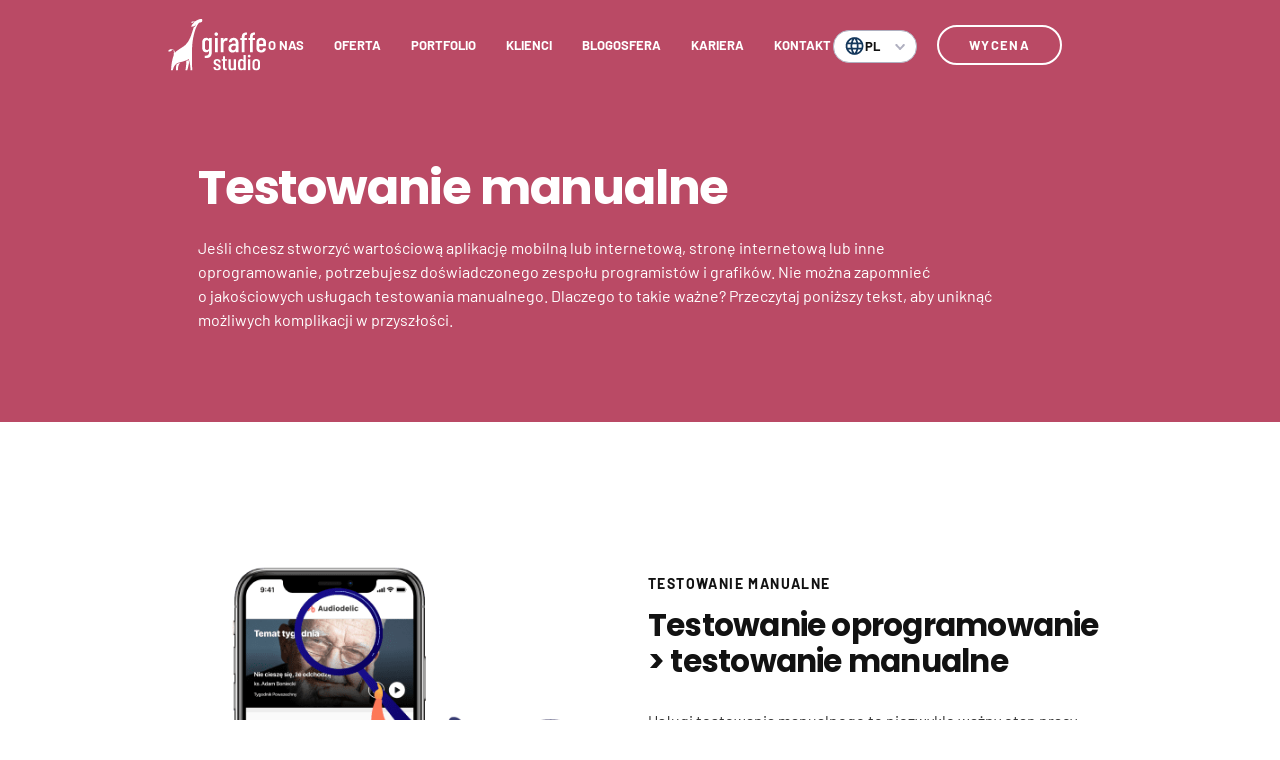

--- FILE ---
content_type: text/html; charset=UTF-8
request_url: https://giraffestudioapps.com/pl/oferta/aplikacja-mobilna-android/testowanie-manualne/
body_size: 17176
content:

<!DOCTYPE html>
<html lang="pl-PL">
	<head>
		
		<meta charset="utf-8">
		<meta name="viewport" content="width=device-width, initial-scale=1">
		<meta http-equiv="X-UA-Compatible" content="IE=edge">
		<meta name="google-site-verification" content="6iS7GTfE8PpRefYiiUIaB2ucCwT0F7leN1falzx8uZ0">
		<!--- Favicon --->
		<link href="https://giraffestudioapps.com/wp-content/themes/giraffestudio/assets/favicon//favicon.ico" rel="shortcut icon" type="image/x-icon">
		<link href="https://giraffestudioapps.com/wp-content/themes/giraffestudio/assets/favicon//favicon.ico" rel="icon" type="image/x-icon">
		<!--[if IE]>
		<script data-jetpack-boost="ignore" src="http://html5shiv.googlecode.com/svn/trunk/html5.js"></script>
		<![endif]-->
				<style id="jetpack-boost-critical-css">@media all{.page-portfolio .hero{background-color:#e5ecff;overflow:hidden;position:relative;z-index:25}.page-portfolio .hero__wrapper{height:400px;padding:110px 0 0;position:relative}@media only screen and (min-width:561px){.page-portfolio .hero__wrapper{height:450px;padding:120px 0 0}}@media only screen and (min-width:769px){.page-portfolio .hero__wrapper{height:500px;padding:130px 0 0}}@media only screen and (min-width:1025px){.page-portfolio .hero__wrapper{height:550px;padding:150px 0 0}}@media only screen and (min-width:1281px){.page-portfolio .hero__wrapper{height:600px;padding:170px 0 0 105px}}.page-portfolio .list{margin:-140px 0 0;padding:0 0 60px;position:relative;z-index:50}@media only screen and (min-width:561px){.page-portfolio .list{margin:-150px 0 0;padding:0 0 70px}}@media only screen and (min-width:769px){.page-portfolio .list{margin:-160px 0 0;padding:0 0 80px}}@media only screen and (min-width:1025px){.page-portfolio .list{margin:-170px 0 0;padding:0 0 90px}}@media only screen and (min-width:1281px){.page-portfolio .list{margin:-190px 0 0;padding:0 0 100px}}.page-portfolio .list__wrapper{margin:0 0-30px}@media only screen and (min-width:561px){.page-portfolio .list__wrapper{width:calc(100% + 20px);margin:0-10px -35px;flex-wrap:wrap;display:flex}}@media only screen and (min-width:769px){.page-portfolio .list__wrapper{margin:0-10px -40px}}@media only screen and (min-width:1025px){.page-portfolio .list__wrapper{width:calc(100% + 22px);margin:0-11px -45px}}@media only screen and (min-width:1281px){.page-portfolio .list__wrapper{width:calc(100% + 30px);margin:0-15px -50px}}.page-portfolio .list__item{margin:0 0 30px;padding:115px 0 0;position:relative}@media only screen and (min-width:561px){.page-portfolio .list__item{flex:0 0 calc(50% - 20px);margin:0 10px 35px;padding:130px 0 0}}@media only screen and (min-width:769px){.page-portfolio .list__item{margin:0 10px 40px}}@media only screen and (min-width:1025px){.page-portfolio .list__item{flex:0 0 calc(33.33333% - 22px);margin:0 11px 45px}}@media only screen and (min-width:1281px){.page-portfolio .list__item{flex:0 0 calc(33.33333% - 30px);margin:0 15px 50px}}.page-portfolio .list__item .item__mockup{width:100%;height:100%;overflow:hidden;position:absolute;z-index:2;top:0;left:0}.page-portfolio .list__item .item__promo{border-radius:10px 10px 0 0;width:100%;font-size:13px;line-height:15px;color:#fff;padding:11px 18px;position:absolute;z-index:1;top:105px;left:0}@media only screen and (min-width:769px){.page-portfolio .list__item .item__promo{font-size:14px;line-height:16px;padding:13px 20px;top:120px}}@media only screen and (min-width:1025px){.page-portfolio .list__item .item__promo{line-height:18px;padding:14px 20px}}@media only screen and (min-width:1281px){.page-portfolio .list__item .item__promo{font-size:15px;line-height:19px;padding:16px 20px;top:130px}}.page-portfolio .list__item .item__body{border-radius:10px;background-color:#fff;padding:80px 25px 25px;box-shadow:0 0 35px rgba(18,18,18,.15)}@media only screen and (min-width:769px){.page-portfolio .list__item .item__body{padding:90px 30px 30px}}@media only screen and (min-width:1025px){.page-portfolio .list__item .item__body{padding:105px 30px 30px;box-shadow:0 0 40px rgba(18,18,18,.15)}}@media only screen and (min-width:1281px){.page-portfolio .list__item .item__body{padding:120px 40px 40px;box-shadow:0 0 50px rgba(18,18,18,.15)}}.page-portfolio .list__item .item__body h3{margin:0 0 15px}@media only screen and (min-width:769px){.page-portfolio .list__item .item__body h3{margin:0 0 20px}}@media only screen and (min-width:1281px){.page-portfolio .list__item .item__body h3{margin:0 0 30px}}@media only screen and (min-width:561px){.page-portfolio .list__item--mobileApp .item__mockup{padding:0 0 0 40px}}@media only screen and (min-width:769px){.page-portfolio .list__item--mobileApp .item__mockup{padding:0 0 0 110px}}@media only screen and (min-width:1025px){.page-portfolio .list__item--mobileApp .item__mockup{padding:0 0 0 65px}}@media only screen and (min-width:1281px){.page-portfolio .list__item--mobileApp .item__mockup{padding:0 0 0 82px}}.page-portfolio .list__item--mobileApp .item__mockup img{max-width:253px;max-height:70%;margin:0-60px 0 auto}@media only screen and (min-width:561px){.page-portfolio .list__item--mobileApp .item__mockup img{margin:0}}@media only screen and (min-width:769px){.page-portfolio .list__item--mobileApp .item__mockup img{max-width:283px}}@media only screen and (min-width:1025px){.page-portfolio .list__item--mobileApp .item__mockup img{max-width:313px}}@media only screen and (min-width:1281px){.page-portfolio .list__item--mobileApp .item__mockup img{max-width:363px}}@media only screen and (min-width:561px){.page-portfolio .list__item--website .item__mockup{padding:0 0 0 40px}}@media only screen and (min-width:769px){.page-portfolio .list__item--website .item__mockup{padding:0 0 0 60px}}@media only screen and (min-width:1025px){.page-portfolio .list__item--website .item__mockup{padding:0 0 0 35px}}@media only screen and (min-width:1281px){.page-portfolio .list__item--website .item__mockup{padding:0 0 0 46px}}.page-portfolio .list__item--website .item__mockup img{max-width:341px;max-height:60%;margin:0-85px 0 auto}@media only screen and (min-width:561px){.page-portfolio .list__item--website .item__mockup img{margin:0}}@media only screen and (min-width:769px){.page-portfolio .list__item--website .item__mockup img{max-width:371px}}@media only screen and (min-width:1025px){.page-portfolio .list__item--website .item__mockup img{max-width:411px}}@media only screen and (min-width:1281px){.page-portfolio .list__item--website .item__mockup img{max-width:461px}}.page-portfolio .list__item--website .item__promo{z-index:3}@font-face{font-family:Barlow;font-weight:400;font-style:normal;font-display:swap}@font-face{font-family:Barlow;font-weight:700;font-style:normal;font-display:swap}@font-face{font-family:Poppins;font-weight:400;font-style:normal;font-display:swap}@font-face{font-family:Poppins;font-weight:700;font-style:normal;font-display:swap}@font-face{font-family:GetShow;font-weight:400;font-style:normal;font-display:swap}[data-sal|=slide]{opacity:0}[data-sal=slide-up]{transform:translateY(20%)}[data-sal=slide-down]{transform:translateY(-20%)}[data-sal=slide-right]{transform:translateX(-20%)}a,body,div,figure,h1,h2,h3,header,html,iframe,img,li,nav,p,pre,span,strong,time,ul{border:0;margin:0;font-size:100%;font:inherit;vertical-align:baseline;padding:0}figure,header,nav{display:block}body{line-height:1}ul{list-style:none}*{box-sizing:border-box}body{background-color:#fff;font-family:Barlow;font-size:16px;font-weight:400;line-height:24px;color:#121212;margin:0;padding:0}img{margin:0;display:block}.wrapper{width:100%;overflow:hidden}.container{max-width:520px;margin:0 auto;padding:0 20px}@media only screen and (min-width:769px){.container{max-width:728px}}@media only screen and (min-width:1025px){.container{max-width:984px}}@media only screen and (min-width:1281px){.container{max-width:1290px;padding:0 30px}}.label{font-size:13px;font-weight:700;line-height:16px;text-transform:uppercase;letter-spacing:.05em;margin:0 0 4px}@media only screen and (min-width:769px){.label{font-size:14px;line-height:17px;letter-spacing:.1em}}.label--light{font-weight:400}a{text-decoration:none;color:#121212;outline:0;box-shadow:none;-webkit-appearance:none;-moz-appearance:none;appearance:none}h1,h2,h3{font-family:Poppins,sans-serif;font-weight:700;margin:0}h1{font-size:36px;line-height:36px}@media only screen and (min-width:561px){h1{font-size:40px;line-height:40px}}@media only screen and (min-width:769px){h1{font-size:48px;line-height:48px}}@media only screen and (min-width:1025px){h1{font-size:56px;line-height:56px}}@media only screen and (min-width:1281px){h1{font-size:70px;line-height:70px}}h1 span{font-family:GetShow;font-size:66px;font-weight:400;position:relative;top:10px;color:#ff7858}@media only screen and (min-width:561px){h1 span{font-size:70px;top:10px}}@media only screen and (min-width:769px){h1 span{font-size:82px;top:12px}}@media only screen and (min-width:1025px){h1 span{font-size:92px;top:14px}}@media only screen and (min-width:1281px){h1 span{font-size:110px;top:17px}}h1 span:before{content:"";width:10px;display:inline-block}h1.pageTitle{font-size:36px;line-height:42px;letter-spacing:-.025em}@media only screen and (min-width:769px){h1.pageTitle{font-size:40px;line-height:47px}}@media only screen and (min-width:1025px){h1.pageTitle{font-size:48px;line-height:56px}}@media only screen and (min-width:1281px){h1.pageTitle{font-size:50px;line-height:60px}}h2{font-size:36px;line-height:36px;letter-spacing:-.025em}@media only screen and (min-width:769px){h2{font-size:40px;line-height:40px}}@media only screen and (min-width:1025px){h2{font-size:48px;line-height:48px}}@media only screen and (min-width:1281px){h2{font-size:50px;line-height:50px}}h2.sectionTitle{font-size:24px;line-height:28px;letter-spacing:-.025em}@media only screen and (min-width:769px){h2.sectionTitle{font-size:27px;line-height:32px}}@media only screen and (min-width:1025px){h2.sectionTitle{font-size:31px;line-height:36px}}@media only screen and (min-width:1281px){h2.sectionTitle{font-size:35px;line-height:40px}}h3{font-size:20px;line-height:28px}@media only screen and (min-width:769px){h3{font-size:22px;line-height:30px}}@media only screen and (min-width:1025px){h3{font-size:24px;line-height:32px}}@media only screen and (min-width:1281px){h3{font-size:26px;line-height:39px}}h3.sectionTitle{font-size:24px;line-height:28px;letter-spacing:-.025em}@media only screen and (min-width:769px){h3.sectionTitle{font-size:27px;line-height:32px}}@media only screen and (min-width:1025px){h3.sectionTitle{font-size:31px;line-height:36px}}@media only screen and (min-width:1281px){h3.sectionTitle{font-size:35px;line-height:40px}}p{font-size:14px;line-height:20px;color:#333;margin:0}@media only screen and (min-width:769px){p{font-size:16px;line-height:24px}}strong{font-weight:700}.c a{color:#ff7858}.c p{margin:0 0 17px}@media only screen and (min-width:561px){.c p{margin:0 0 22px}}.c ul{margin:0 0 17px}@media only screen and (min-width:561px){.c ul{margin:0 0 22px}}.c ul li{padding:0 0 0 30px;position:relative}.c ul li+li{margin:5px 0 0}@media only screen and (min-width:561px){.c ul li+li{margin:10px 0 0}}.c ul li:before{content:"";border-radius:50%;background-color:#ff7858;width:7px;height:7px;position:absolute;top:10px;left:6px}@media only screen and (min-width:561px){.c ul li:before{left:10px}}.c>:first-child{margin-top:0!important}.c>:last-child{margin-bottom:0!important}.polishLanguage h1 span{font-family:Poppins,sans-serif;font-size:90%;font-weight:400;line-height:90%;top:auto}@media only screen and (min-width:561px){.polishLanguage h1 span{font-size:85%;line-height:85%}}@media only screen and (min-width:769px){.polishLanguage h1 span{font-size:80%;line-height:80%}}@media only screen and (min-width:1025px){.polishLanguage h1 span{font-size:80%;line-height:80%}}@media only screen and (min-width:1281px){.polishLanguage h1 span{font-size:80%;line-height:80%}}.polishLanguage h1 span:before{width:0}.header{width:100%;opacity:1;position:fixed;z-index:100;top:0;left:0}.header__wrapper{height:80px;padding:0 50px 0 0;justify-content:space-between;align-items:center;display:flex;position:relative}@media only screen and (min-width:1025px){.header__wrapper{height:90px;position:static}}@media only screen and (min-width:1281px){.header__wrapper{height:100px}}.header__logo a{display:block;position:relative}.header__logo a img{width:90px!important;height:auto!important;opacity:0}@media only screen and (min-width:1025px){.header__logo a img{width:98px!important}}@media only screen and (min-width:1281px){.header__logo a img{width:106px!important}}.header__logo a img.logo__white{transform:translate(-50%,-50%);position:relative;top:50%;left:50%;position:absolute}.header__menu{margin:0 0 0 auto}@media only screen and (max-width:1024px){.header__menu{background-color:#ff7858;width:100vw;height:100vh;opacity:0;padding:0 30px;justify-content:center;align-items:center;display:flex;transform:translateX(0);position:absolute;z-index:50;top:0;left:100vw}}.header__menu ul{display:block}@media only screen and (min-width:1025px){.header__menu ul{display:flex}}.header__menu ul li{font-size:14px;font-weight:700;line-height:17px;text-transform:uppercase}@media only screen and (min-width:561px){.header__menu ul li{font-size:15px;line-height:18px;text-align:center}}@media only screen and (min-width:1025px){.header__menu ul li{font-size:13px;line-height:16px}}.header__menu ul li+li{margin:15px 0 0}@media only screen and (min-width:1025px){.header__menu ul li+li{margin:0 0 0 30px}}@media only screen and (min-width:1281px){.header__menu ul li+li{margin:0 0 0 34px}}.header__menu ul li a{color:transparent}.header__menu .menu__close{display:block;position:absolute;top:25px;right:25px}@media only screen and (min-width:1025px){.header__menu .menu__close{display:none}}.header__menu .menu__close img{width:22px!important;height:auto!important}.header__lang{position:relative;align-self:flex-start;width:84px;height:33px;margin-top:24px;margin-left:auto;border:1px solid #b0b0c0;border-radius:16px;background:#fff}@media only screen and (min-width:561px){.header__lang{margin-right:20px}}@media only screen and (min-width:1025px){.header__lang{margin-top:30px}}@media only screen and (min-width:1281px){.header__lang{margin-top:34px}}.header__lang-row{display:flex;align-items:center;-moz-column-gap:5px;column-gap:5px;padding:5px 11px}.header__lang-row span{font-size:13px;font-weight:700;line-height:16px}.header__lang-row img{aspect-ratio:5/3}.header__lang-hidden{display:block;padding:3px 11px;border-radius:0 0 16px 16px;opacity:0;visibility:hidden}.header__lang-hidden span{margin-left:26px;font-size:13px;font-weight:700;line-height:16px}.header__lang-arrow{position:absolute;top:12.5px;right:11px}.header__quote{display:none}@media only screen and (min-width:561px){.header__quote{display:block}}.header__quote a{border:2px solid transparent;border-radius:18px;height:36px;font-size:12px;line-height:15px;font-weight:700;text-transform:uppercase;letter-spacing:.1em;color:transparent;padding:0 20px 1px;justify-content:center;align-items:center;display:inline-flex}@media only screen and (min-width:769px){.header__quote a{border-radius:20px;height:40px;font-size:13px;line-height:16px;padding:0 30px 1px}}.header__trigger{width:25px;height:20px;align-items:center;display:flex;position:absolute;top:29px;right:0}@media only screen and (min-width:1025px){.header__trigger{display:none}}.header__trigger span{background-color:transparent;height:2px;flex:0 0 20px;display:block;position:relative}.header__trigger span:after,.header__trigger span:before{content:"";background-color:transparent;height:2px;position:absolute;left:0}.header__trigger span:before{width:25px;top:-8px}.header__trigger span:after{width:23px;bottom:-8px}.header--standard .header__logo a img.logo__standard{opacity:1}.header--standard .header__logo a img.logo__white{opacity:0}.header--standard .header__menu ul li a{color:#fff}@media only screen and (min-width:1025px){.header--standard .header__menu ul li a{color:#121212}}.header--standard .header__quote a{border-color:#ff7858;color:#ff7858}.header--standard .header__trigger span,.header--standard .header__trigger span:after,.header--standard .header__trigger span:before{background-color:#121212}.header--white .header__logo a img.logo__standard{opacity:0}.header--white .header__logo a img.logo__white{opacity:1}.header--white .header__menu ul li a{color:#fff}.header--white .header__quote a{border-color:#fff;color:#fff}.header--white .header__trigger span,.header--white .header__trigger span:after,.header--white .header__trigger span:before{background-color:#fff}.btn{border-radius:18px!important;width:auto!important;height:36px;font-family:Barlow;font-size:12px!important;font-weight:700!important;line-height:15px;text-transform:uppercase;letter-spacing:.1em;padding:0 20px 1px;justify-content:center;align-items:center;display:inline-flex}@media only screen and (min-width:769px){.btn{border-radius:20px!important;height:40px;font-size:13px!important;line-height:16px;padding:0 30px 1px}}.btn--bordered{border:2px solid #ff7858;color:#ff7858}}@media all{.page-career .hero{background-color:#ff7858;color:#fff;overflow:hidden;position:relative;z-index:25}.page-career .hero__wrapper{height:350px;padding:120px 0 0;position:relative}@media only screen and (min-width:561px){.page-career .hero__wrapper{height:400px;padding:130px 0 0}}@media only screen and (min-width:769px){.page-career .hero__wrapper{height:500px;padding:140px 0 0}}@media only screen and (min-width:1025px){.page-career .hero__wrapper{height:550px;padding:150px 0 0}}@media only screen and (min-width:1281px){.page-career .hero__wrapper{height:600px;padding:170px 0 0 105px}}.page-career .hero__title{position:relative;z-index:50}.page-career .hero__title h1,.page-career .hero__title span{color:#fff}.page-career .hero__image{width:auto;height:calc(100% - 65px);position:absolute;z-index:25;bottom:0;left:120px}@media only screen and (min-width:561px){.page-career .hero__image{width:calc(100% + 160px);height:calc(100% - 100px);left:-80px}}@media only screen and (min-width:769px){.page-career .hero__image{width:100%;height:calc(100% - 140px);left:0}}.page-career .hero__image img{width:370px;margin:0 0 0 auto}@media only screen and (min-width:769px){.page-career .hero__image img{width:500px}}@media only screen and (min-width:1025px){.page-career .hero__image img{width:700px}}@media only screen and (min-width:1281px){.page-career .hero__image img{width:796px}}.page-career .list{margin:-60px 0 0;padding:0 0 60px;position:relative;z-index:50}@media only screen and (min-width:561px){.page-career .list{margin:-70px 0 0;padding:0 0 70px}}@media only screen and (min-width:769px){.page-career .list{margin:-80px 0 0;padding:0 0 80px}}@media only screen and (min-width:1025px){.page-career .list{margin:-90px 0 0;padding:0 0 90px}}@media only screen and (min-width:1281px){.page-career .list{margin:-100px 0 0;padding:0 0 100px}}.page-career .list__wrapper{margin:0 0-20px;flex-wrap:wrap;display:flex}@media only screen and (min-width:769px){.page-career .list__wrapper{width:calc(100% + 20px);margin:0-10px -20px}}@media only screen and (min-width:1025px){.page-career .list__wrapper{width:calc(100% + 22px);margin:0-11px -22px}}@media only screen and (min-width:1281px){.page-career .list__wrapper{width:calc(100% + 30px);margin:0-15px -30px}}.page-career .list__item{border-radius:10px;background-color:#fff;width:100%;margin:0 0 20px;padding:20px;box-shadow:0 0 35px rgba(0,0,0,.15);position:relative}@media only screen and (min-width:561px){.page-career .list__item{padding:25px}}@media only screen and (min-width:769px){.page-career .list__item{width:calc(50% - 20px);margin:0 10px 20px}}@media only screen and (min-width:1025px){.page-career .list__item{width:calc(33.33333% - 22px);margin:0 11px 22px;padding:30px;box-shadow:0 0 40px rgba(0,0,0,.15)}}@media only screen and (min-width:1281px){.page-career .list__item{width:calc(33.33333% - 30px);margin:0 15px 30px;padding:40px;box-shadow:0 0 50px rgba(0,0,0,.15)}}.page-career .list__item time{font-size:12px;line-height:16px;text-transform:uppercase;margin:0 0 5px;display:block}.page-career .list__item h3{margin:0 0 20px}.page-career .list__item span{font-size:16px;font-weight:700;line-height:19px;text-transform:uppercase;margin:0 0 30px;display:block}@font-face{font-family:Barlow;font-weight:400;font-style:normal;font-display:swap}@font-face{font-family:Barlow;font-weight:700;font-style:normal;font-display:swap}@font-face{font-family:Poppins;font-weight:400;font-style:normal;font-display:swap}@font-face{font-family:Poppins;font-weight:700;font-style:normal;font-display:swap}@font-face{font-family:GetShow;font-weight:400;font-style:normal;font-display:swap}[data-sal|=slide]{opacity:0}[data-sal=slide-up]{transform:translateY(20%)}[data-sal=slide-down]{transform:translateY(-20%)}[data-sal=slide-right]{transform:translateX(-20%)}a,body,div,figure,h1,h2,h3,header,html,iframe,img,li,nav,p,pre,span,strong,time,ul{border:0;margin:0;font-size:100%;font:inherit;vertical-align:baseline;padding:0}figure,header,nav{display:block}body{line-height:1}ul{list-style:none}*{box-sizing:border-box}body{background-color:#fff;font-family:Barlow;font-size:16px;font-weight:400;line-height:24px;color:#121212;margin:0;padding:0}img{margin:0;display:block}.wrapper{width:100%;overflow:hidden}.container{max-width:520px;margin:0 auto;padding:0 20px}@media only screen and (min-width:769px){.container{max-width:728px}}@media only screen and (min-width:1025px){.container{max-width:984px}}@media only screen and (min-width:1281px){.container{max-width:1290px;padding:0 30px}}.label{font-size:13px;font-weight:700;line-height:16px;text-transform:uppercase;letter-spacing:.05em;margin:0 0 4px}@media only screen and (min-width:769px){.label{font-size:14px;line-height:17px;letter-spacing:.1em}}.label--light{font-weight:400}a{text-decoration:none;color:#121212;outline:0;box-shadow:none;-webkit-appearance:none;-moz-appearance:none;appearance:none}h1,h2,h3{font-family:Poppins,sans-serif;font-weight:700;margin:0}h1{font-size:36px;line-height:36px}@media only screen and (min-width:561px){h1{font-size:40px;line-height:40px}}@media only screen and (min-width:769px){h1{font-size:48px;line-height:48px}}@media only screen and (min-width:1025px){h1{font-size:56px;line-height:56px}}@media only screen and (min-width:1281px){h1{font-size:70px;line-height:70px}}h1 span{font-family:GetShow;font-size:66px;font-weight:400;position:relative;top:10px;color:#ff7858}@media only screen and (min-width:561px){h1 span{font-size:70px;top:10px}}@media only screen and (min-width:769px){h1 span{font-size:82px;top:12px}}@media only screen and (min-width:1025px){h1 span{font-size:92px;top:14px}}@media only screen and (min-width:1281px){h1 span{font-size:110px;top:17px}}h1 span:before{content:"";width:10px;display:inline-block}h1.pageTitle{font-size:36px;line-height:42px;letter-spacing:-.025em}@media only screen and (min-width:769px){h1.pageTitle{font-size:40px;line-height:47px}}@media only screen and (min-width:1025px){h1.pageTitle{font-size:48px;line-height:56px}}@media only screen and (min-width:1281px){h1.pageTitle{font-size:50px;line-height:60px}}h2{font-size:36px;line-height:36px;letter-spacing:-.025em}@media only screen and (min-width:769px){h2{font-size:40px;line-height:40px}}@media only screen and (min-width:1025px){h2{font-size:48px;line-height:48px}}@media only screen and (min-width:1281px){h2{font-size:50px;line-height:50px}}h2.sectionTitle{font-size:24px;line-height:28px;letter-spacing:-.025em}@media only screen and (min-width:769px){h2.sectionTitle{font-size:27px;line-height:32px}}@media only screen and (min-width:1025px){h2.sectionTitle{font-size:31px;line-height:36px}}@media only screen and (min-width:1281px){h2.sectionTitle{font-size:35px;line-height:40px}}h3{font-size:20px;line-height:28px}@media only screen and (min-width:769px){h3{font-size:22px;line-height:30px}}@media only screen and (min-width:1025px){h3{font-size:24px;line-height:32px}}@media only screen and (min-width:1281px){h3{font-size:26px;line-height:39px}}h3.sectionTitle{font-size:24px;line-height:28px;letter-spacing:-.025em}@media only screen and (min-width:769px){h3.sectionTitle{font-size:27px;line-height:32px}}@media only screen and (min-width:1025px){h3.sectionTitle{font-size:31px;line-height:36px}}@media only screen and (min-width:1281px){h3.sectionTitle{font-size:35px;line-height:40px}}p{font-size:14px;line-height:20px;color:#333;margin:0}@media only screen and (min-width:769px){p{font-size:16px;line-height:24px}}strong{font-weight:700}.c a{color:#ff7858}.c p{margin:0 0 17px}@media only screen and (min-width:561px){.c p{margin:0 0 22px}}.c ul{margin:0 0 17px}@media only screen and (min-width:561px){.c ul{margin:0 0 22px}}.c ul li{padding:0 0 0 30px;position:relative}.c ul li+li{margin:5px 0 0}@media only screen and (min-width:561px){.c ul li+li{margin:10px 0 0}}.c ul li:before{content:"";border-radius:50%;background-color:#ff7858;width:7px;height:7px;position:absolute;top:10px;left:6px}@media only screen and (min-width:561px){.c ul li:before{left:10px}}.c>:first-child{margin-top:0!important}.c>:last-child{margin-bottom:0!important}.polishLanguage h1 span{font-family:Poppins,sans-serif;font-size:90%;font-weight:400;line-height:90%;top:auto}@media only screen and (min-width:561px){.polishLanguage h1 span{font-size:85%;line-height:85%}}@media only screen and (min-width:769px){.polishLanguage h1 span{font-size:80%;line-height:80%}}@media only screen and (min-width:1025px){.polishLanguage h1 span{font-size:80%;line-height:80%}}@media only screen and (min-width:1281px){.polishLanguage h1 span{font-size:80%;line-height:80%}}.polishLanguage h1 span:before{width:0}.header{width:100%;opacity:1;position:fixed;z-index:100;top:0;left:0}.header__wrapper{height:80px;padding:0 50px 0 0;justify-content:space-between;align-items:center;display:flex;position:relative}@media only screen and (min-width:1025px){.header__wrapper{height:90px;position:static}}@media only screen and (min-width:1281px){.header__wrapper{height:100px}}.header__logo a{display:block;position:relative}.header__logo a img{width:90px!important;height:auto!important;opacity:0}@media only screen and (min-width:1025px){.header__logo a img{width:98px!important}}@media only screen and (min-width:1281px){.header__logo a img{width:106px!important}}.header__logo a img.logo__white{transform:translate(-50%,-50%);position:relative;top:50%;left:50%;position:absolute}.header__menu{margin:0 0 0 auto}@media only screen and (max-width:1024px){.header__menu{background-color:#ff7858;width:100vw;height:100vh;opacity:0;padding:0 30px;justify-content:center;align-items:center;display:flex;transform:translateX(0);position:absolute;z-index:50;top:0;left:100vw}}.header__menu ul{display:block}@media only screen and (min-width:1025px){.header__menu ul{display:flex}}.header__menu ul li{font-size:14px;font-weight:700;line-height:17px;text-transform:uppercase}@media only screen and (min-width:561px){.header__menu ul li{font-size:15px;line-height:18px;text-align:center}}@media only screen and (min-width:1025px){.header__menu ul li{font-size:13px;line-height:16px}}.header__menu ul li+li{margin:15px 0 0}@media only screen and (min-width:1025px){.header__menu ul li+li{margin:0 0 0 30px}}@media only screen and (min-width:1281px){.header__menu ul li+li{margin:0 0 0 34px}}.header__menu ul li a{color:transparent}.header__menu .menu__close{display:block;position:absolute;top:25px;right:25px}@media only screen and (min-width:1025px){.header__menu .menu__close{display:none}}.header__menu .menu__close img{width:22px!important;height:auto!important}.header__lang{position:relative;align-self:flex-start;width:84px;height:33px;margin-top:24px;margin-left:auto;border:1px solid #b0b0c0;border-radius:16px;background:#fff}@media only screen and (min-width:561px){.header__lang{margin-right:20px}}@media only screen and (min-width:1025px){.header__lang{margin-top:30px}}@media only screen and (min-width:1281px){.header__lang{margin-top:34px}}.header__lang-row{display:flex;align-items:center;-moz-column-gap:5px;column-gap:5px;padding:5px 11px}.header__lang-row span{font-size:13px;font-weight:700;line-height:16px}.header__lang-row img{aspect-ratio:5/3}.header__lang-hidden{display:block;padding:3px 11px;border-radius:0 0 16px 16px;opacity:0;visibility:hidden}.header__lang-hidden span{margin-left:26px;font-size:13px;font-weight:700;line-height:16px}.header__lang-arrow{position:absolute;top:12.5px;right:11px}.header__quote{display:none}@media only screen and (min-width:561px){.header__quote{display:block}}.header__quote a{border:2px solid transparent;border-radius:18px;height:36px;font-size:12px;line-height:15px;font-weight:700;text-transform:uppercase;letter-spacing:.1em;color:transparent;padding:0 20px 1px;justify-content:center;align-items:center;display:inline-flex}@media only screen and (min-width:769px){.header__quote a{border-radius:20px;height:40px;font-size:13px;line-height:16px;padding:0 30px 1px}}.header__trigger{width:25px;height:20px;align-items:center;display:flex;position:absolute;top:29px;right:0}@media only screen and (min-width:1025px){.header__trigger{display:none}}.header__trigger span{background-color:transparent;height:2px;flex:0 0 20px;display:block;position:relative}.header__trigger span:after,.header__trigger span:before{content:"";background-color:transparent;height:2px;position:absolute;left:0}.header__trigger span:before{width:25px;top:-8px}.header__trigger span:after{width:23px;bottom:-8px}.header--standard .header__logo a img.logo__standard{opacity:1}.header--standard .header__logo a img.logo__white{opacity:0}.header--standard .header__menu ul li a{color:#fff}@media only screen and (min-width:1025px){.header--standard .header__menu ul li a{color:#121212}}.header--standard .header__quote a{border-color:#ff7858;color:#ff7858}.header--standard .header__trigger span,.header--standard .header__trigger span:after,.header--standard .header__trigger span:before{background-color:#121212}.header--white .header__logo a img.logo__standard{opacity:0}.header--white .header__logo a img.logo__white{opacity:1}.header--white .header__menu ul li a{color:#fff}.header--white .header__quote a{border-color:#fff;color:#fff}.header--white .header__trigger span,.header--white .header__trigger span:after,.header--white .header__trigger span:before{background-color:#fff}.btn{border-radius:18px!important;width:auto!important;height:36px;font-family:Barlow;font-size:12px!important;font-weight:700!important;line-height:15px;text-transform:uppercase;letter-spacing:.1em;padding:0 20px 1px;justify-content:center;align-items:center;display:inline-flex}@media only screen and (min-width:769px){.btn{border-radius:20px!important;height:40px;font-size:13px!important;line-height:16px;padding:0 30px 1px}}.btn--bordered{border:2px solid #ff7858;color:#ff7858}}@media all{.page-configurator .hero{color:#fff;padding:120px 0 50px}@media only screen and (min-width:561px){.page-configurator .hero{padding:135px 0 65px}}@media only screen and (min-width:769px){.page-configurator .hero{padding:150px 0 80px}}@media only screen and (min-width:1025px){.page-configurator .hero{padding:160px 0 90px}}@media only screen and (min-width:1281px){.page-configurator .hero{padding:170px 0 100px}}.page-configurator .hero .container{position:relative}.page-configurator .hero__copy{max-width:870px}@media only screen and (min-width:769px){.page-configurator .hero__copy{padding:0 20px}}@media only screen and (min-width:1025px){.page-configurator .hero__copy{padding:0 30px}}@media only screen and (min-width:1281px){.page-configurator .hero__copy{max-width:1070px;padding:0 105px}}.page-configurator .hero__copy .c *{color:#fff}.page-configurator .hero__copy h1{margin:0 0 20px}.page-configurator .hero__copy--graphic{max-width:none}@media only screen and (min-width:769px){.page-configurator .hero__copy--graphic{padding:0 280px 0 20px}}@media only screen and (min-width:1025px){.page-configurator .hero__copy--graphic{padding:0 370px 0 30px}}@media only screen and (min-width:1281px){.page-configurator .hero__copy--graphic{padding:0 525px 0 105px}}.page-configurator .hero__graphic{width:calc(100% + 40px);margin:0-20px -35px;position:relative;top:30px}@media only screen and (min-width:561px){.page-configurator .hero__graphic{width:350px;margin:0 auto -40px;top:35px}}@media only screen and (min-width:769px){.page-configurator .hero__graphic{width:400px;transform:translateY(-50%);position:absolute;top:calc(50% + 10px);left:calc(100% - 280px)}}@media only screen and (min-width:1025px){.page-configurator .hero__graphic{width:520px;top:calc(50% + 20px);left:calc(100% - 380px)}}@media only screen and (min-width:1281px){.page-configurator .hero__graphic{width:650px;top:calc(50% + 40px);left:calc(100% - 500px)}}.page-configurator .hero__graphic img{width:290px;max-width:100%;height:auto;margin:0 auto}@media only screen and (min-width:561px){.page-configurator .hero__graphic img{width:100%;max-width:none;margin:0}}.page-configurator .content{padding:60px 0}@media only screen and (min-width:561px){.page-configurator .content{padding:70px 0 80px}}@media only screen and (min-width:769px){.page-configurator .content{padding:80px 0 100px}}@media only screen and (min-width:1025px){.page-configurator .content{padding:90px 0 120px}}@media only screen and (min-width:1281px){.page-configurator .content{padding:100px 0 140px}}@media only screen and (min-width:769px){.page-configurator .content__section{align-items:center;display:flex}}.page-configurator .content__section .section__image{flex:0 0 100%}@media only screen and (min-width:769px){.page-configurator .content__section .section__image{flex:0 0 45%}}@media only screen and (min-width:1025px){.page-configurator .content__section .section__image{flex:0 0 450px}}@media only screen and (min-width:1281px){.page-configurator .content__section .section__image{flex:0 0 500px}}.page-configurator .content__section .section__image img{width:100%;height:auto}.page-configurator .content__section .section__copy{flex:0 0 100%;margin:0 0 40px}@media only screen and (min-width:769px){.page-configurator .content__section .section__copy{flex:0 0 55%;padding:0 0 0 30px}}@media only screen and (min-width:1025px){.page-configurator .content__section .section__copy{flex:1 1 auto}}@media only screen and (min-width:1281px){.page-configurator .content__section .section__copy{padding:0 0 0 105px}}.page-configurator .content__section .section__copy .label{margin:0 0 15px}.page-configurator .content__section .section__copy h2,.page-configurator .content__section .section__copy h3{max-width:500px;margin:0 0 30px}.page-configurator .content__section .section__copy .c{max-width:450px}@font-face{font-family:Barlow;font-weight:400;font-style:normal;font-display:swap}@font-face{font-family:Barlow;font-weight:700;font-style:normal;font-display:swap}@font-face{font-family:Poppins;font-weight:400;font-style:normal;font-display:swap}@font-face{font-family:Poppins;font-weight:700;font-style:normal;font-display:swap}@font-face{font-family:GetShow;font-weight:400;font-style:normal;font-display:swap}[data-sal|=slide]{opacity:0}[data-sal=slide-up]{transform:translateY(20%)}[data-sal=slide-down]{transform:translateY(-20%)}[data-sal=slide-right]{transform:translateX(-20%)}a,body,div,figure,h1,h2,h3,header,html,iframe,img,li,nav,p,pre,span,strong,time,ul{border:0;margin:0;font-size:100%;font:inherit;vertical-align:baseline;padding:0}figure,header,nav{display:block}body{line-height:1}ul{list-style:none}*{box-sizing:border-box}body{background-color:#fff;font-family:Barlow;font-size:16px;font-weight:400;line-height:24px;color:#121212;margin:0;padding:0}img{margin:0;display:block}.wrapper{width:100%;overflow:hidden}.container{max-width:520px;margin:0 auto;padding:0 20px}@media only screen and (min-width:769px){.container{max-width:728px}}@media only screen and (min-width:1025px){.container{max-width:984px}}@media only screen and (min-width:1281px){.container{max-width:1290px;padding:0 30px}}.label{font-size:13px;font-weight:700;line-height:16px;text-transform:uppercase;letter-spacing:.05em;margin:0 0 4px}@media only screen and (min-width:769px){.label{font-size:14px;line-height:17px;letter-spacing:.1em}}.label--light{font-weight:400}a{text-decoration:none;color:#121212;outline:0;box-shadow:none;-webkit-appearance:none;-moz-appearance:none;appearance:none}h1,h2,h3{font-family:Poppins,sans-serif;font-weight:700;margin:0}h1{font-size:36px;line-height:36px}@media only screen and (min-width:561px){h1{font-size:40px;line-height:40px}}@media only screen and (min-width:769px){h1{font-size:48px;line-height:48px}}@media only screen and (min-width:1025px){h1{font-size:56px;line-height:56px}}@media only screen and (min-width:1281px){h1{font-size:70px;line-height:70px}}h1 span{font-family:GetShow;font-size:66px;font-weight:400;position:relative;top:10px;color:#ff7858}@media only screen and (min-width:561px){h1 span{font-size:70px;top:10px}}@media only screen and (min-width:769px){h1 span{font-size:82px;top:12px}}@media only screen and (min-width:1025px){h1 span{font-size:92px;top:14px}}@media only screen and (min-width:1281px){h1 span{font-size:110px;top:17px}}h1 span:before{content:"";width:10px;display:inline-block}h1.pageTitle{font-size:36px;line-height:42px;letter-spacing:-.025em}@media only screen and (min-width:769px){h1.pageTitle{font-size:40px;line-height:47px}}@media only screen and (min-width:1025px){h1.pageTitle{font-size:48px;line-height:56px}}@media only screen and (min-width:1281px){h1.pageTitle{font-size:50px;line-height:60px}}h2{font-size:36px;line-height:36px;letter-spacing:-.025em}@media only screen and (min-width:769px){h2{font-size:40px;line-height:40px}}@media only screen and (min-width:1025px){h2{font-size:48px;line-height:48px}}@media only screen and (min-width:1281px){h2{font-size:50px;line-height:50px}}h2.sectionTitle{font-size:24px;line-height:28px;letter-spacing:-.025em}@media only screen and (min-width:769px){h2.sectionTitle{font-size:27px;line-height:32px}}@media only screen and (min-width:1025px){h2.sectionTitle{font-size:31px;line-height:36px}}@media only screen and (min-width:1281px){h2.sectionTitle{font-size:35px;line-height:40px}}h3{font-size:20px;line-height:28px}@media only screen and (min-width:769px){h3{font-size:22px;line-height:30px}}@media only screen and (min-width:1025px){h3{font-size:24px;line-height:32px}}@media only screen and (min-width:1281px){h3{font-size:26px;line-height:39px}}h3.sectionTitle{font-size:24px;line-height:28px;letter-spacing:-.025em}@media only screen and (min-width:769px){h3.sectionTitle{font-size:27px;line-height:32px}}@media only screen and (min-width:1025px){h3.sectionTitle{font-size:31px;line-height:36px}}@media only screen and (min-width:1281px){h3.sectionTitle{font-size:35px;line-height:40px}}p{font-size:14px;line-height:20px;color:#333;margin:0}@media only screen and (min-width:769px){p{font-size:16px;line-height:24px}}strong{font-weight:700}.c a{color:#ff7858}.c p{margin:0 0 17px}@media only screen and (min-width:561px){.c p{margin:0 0 22px}}.c ul{margin:0 0 17px}@media only screen and (min-width:561px){.c ul{margin:0 0 22px}}.c ul li{padding:0 0 0 30px;position:relative}.c ul li+li{margin:5px 0 0}@media only screen and (min-width:561px){.c ul li+li{margin:10px 0 0}}.c ul li:before{content:"";border-radius:50%;background-color:#ff7858;width:7px;height:7px;position:absolute;top:10px;left:6px}@media only screen and (min-width:561px){.c ul li:before{left:10px}}.c>:first-child{margin-top:0!important}.c>:last-child{margin-bottom:0!important}.polishLanguage h1 span{font-family:Poppins,sans-serif;font-size:90%;font-weight:400;line-height:90%;top:auto}@media only screen and (min-width:561px){.polishLanguage h1 span{font-size:85%;line-height:85%}}@media only screen and (min-width:769px){.polishLanguage h1 span{font-size:80%;line-height:80%}}@media only screen and (min-width:1025px){.polishLanguage h1 span{font-size:80%;line-height:80%}}@media only screen and (min-width:1281px){.polishLanguage h1 span{font-size:80%;line-height:80%}}.polishLanguage h1 span:before{width:0}.header{width:100%;opacity:1;position:fixed;z-index:100;top:0;left:0}.header__wrapper{height:80px;padding:0 50px 0 0;justify-content:space-between;align-items:center;display:flex;position:relative}@media only screen and (min-width:1025px){.header__wrapper{height:90px;position:static}}@media only screen and (min-width:1281px){.header__wrapper{height:100px}}.header__logo a{display:block;position:relative}.header__logo a img{width:90px!important;height:auto!important;opacity:0}@media only screen and (min-width:1025px){.header__logo a img{width:98px!important}}@media only screen and (min-width:1281px){.header__logo a img{width:106px!important}}.header__logo a img.logo__white{transform:translate(-50%,-50%);position:relative;top:50%;left:50%;position:absolute}.header__menu{margin:0 0 0 auto}@media only screen and (max-width:1024px){.header__menu{background-color:#ff7858;width:100vw;height:100vh;opacity:0;padding:0 30px;justify-content:center;align-items:center;display:flex;transform:translateX(0);position:absolute;z-index:50;top:0;left:100vw}}.header__menu ul{display:block}@media only screen and (min-width:1025px){.header__menu ul{display:flex}}.header__menu ul li{font-size:14px;font-weight:700;line-height:17px;text-transform:uppercase}@media only screen and (min-width:561px){.header__menu ul li{font-size:15px;line-height:18px;text-align:center}}@media only screen and (min-width:1025px){.header__menu ul li{font-size:13px;line-height:16px}}.header__menu ul li+li{margin:15px 0 0}@media only screen and (min-width:1025px){.header__menu ul li+li{margin:0 0 0 30px}}@media only screen and (min-width:1281px){.header__menu ul li+li{margin:0 0 0 34px}}.header__menu ul li a{color:transparent}.header__menu .menu__close{display:block;position:absolute;top:25px;right:25px}@media only screen and (min-width:1025px){.header__menu .menu__close{display:none}}.header__menu .menu__close img{width:22px!important;height:auto!important}.header__lang{position:relative;align-self:flex-start;width:84px;height:33px;margin-top:24px;margin-left:auto;border:1px solid #b0b0c0;border-radius:16px;background:#fff}@media only screen and (min-width:561px){.header__lang{margin-right:20px}}@media only screen and (min-width:1025px){.header__lang{margin-top:30px}}@media only screen and (min-width:1281px){.header__lang{margin-top:34px}}.header__lang-row{display:flex;align-items:center;-moz-column-gap:5px;column-gap:5px;padding:5px 11px}.header__lang-row span{font-size:13px;font-weight:700;line-height:16px}.header__lang-row img{aspect-ratio:5/3}.header__lang-hidden{display:block;padding:3px 11px;border-radius:0 0 16px 16px;opacity:0;visibility:hidden}.header__lang-hidden span{margin-left:26px;font-size:13px;font-weight:700;line-height:16px}.header__lang-arrow{position:absolute;top:12.5px;right:11px}.header__quote{display:none}@media only screen and (min-width:561px){.header__quote{display:block}}.header__quote a{border:2px solid transparent;border-radius:18px;height:36px;font-size:12px;line-height:15px;font-weight:700;text-transform:uppercase;letter-spacing:.1em;color:transparent;padding:0 20px 1px;justify-content:center;align-items:center;display:inline-flex}@media only screen and (min-width:769px){.header__quote a{border-radius:20px;height:40px;font-size:13px;line-height:16px;padding:0 30px 1px}}.header__trigger{width:25px;height:20px;align-items:center;display:flex;position:absolute;top:29px;right:0}@media only screen and (min-width:1025px){.header__trigger{display:none}}.header__trigger span{background-color:transparent;height:2px;flex:0 0 20px;display:block;position:relative}.header__trigger span:after,.header__trigger span:before{content:"";background-color:transparent;height:2px;position:absolute;left:0}.header__trigger span:before{width:25px;top:-8px}.header__trigger span:after{width:23px;bottom:-8px}.header--standard .header__logo a img.logo__standard{opacity:1}.header--standard .header__logo a img.logo__white{opacity:0}.header--standard .header__menu ul li a{color:#fff}@media only screen and (min-width:1025px){.header--standard .header__menu ul li a{color:#121212}}.header--standard .header__quote a{border-color:#ff7858;color:#ff7858}.header--standard .header__trigger span,.header--standard .header__trigger span:after,.header--standard .header__trigger span:before{background-color:#121212}.header--white .header__logo a img.logo__standard{opacity:0}.header--white .header__logo a img.logo__white{opacity:1}.header--white .header__menu ul li a{color:#fff}.header--white .header__quote a{border-color:#fff;color:#fff}.header--white .header__trigger span,.header--white .header__trigger span:after,.header--white .header__trigger span:before{background-color:#fff}.btn{border-radius:18px!important;width:auto!important;height:36px;font-family:Barlow;font-size:12px!important;font-weight:700!important;line-height:15px;text-transform:uppercase;letter-spacing:.1em;padding:0 20px 1px;justify-content:center;align-items:center;display:inline-flex}@media only screen and (min-width:769px){.btn{border-radius:20px!important;height:40px;font-size:13px!important;line-height:16px;padding:0 30px 1px}}.btn--bordered{border:2px solid #ff7858;color:#ff7858}}</style><meta name='robots' content='index, follow, max-image-preview:large, max-snippet:-1, max-video-preview:-1' />
<link rel="alternate" href="https://giraffestudioapps.com/pl/oferta/aplikacja-mobilna-android/testowanie-manualne/" hreflang="pl" />
<link rel="alternate" href="https://giraffestudioapps.com/offer/android-mobile-apps/manual-testing-services/" hreflang="en" />

	<!-- This site is optimized with the Yoast SEO Premium plugin v22.2 (Yoast SEO v22.2) - https://yoast.com/wordpress/plugins/seo/ -->
	<title>Testowanie manualne - Giraffe Studio</title>
	<meta name="description" content="Zapewniamy doświadczone usługi testowania manualnego dla aplikacji mobilnych, stron internetowych i innych oprogramowań. Utrzymaj jakość i unikaj komplikacji w przyszłości z Giraffe Studio." />
	<link rel="canonical" href="https://giraffestudioapps.com/pl/oferta/aplikacja-mobilna-android/testowanie-manualne/" />
	<meta property="og:locale" content="pl_PL" />
	<meta property="og:locale:alternate" content="en_GB" />
	<meta property="og:type" content="article" />
	<meta property="og:title" content="Testowanie manualne" />
	<meta property="og:description" content="Zapewniamy doświadczone usługi testowania manualnego dla aplikacji mobilnych, stron internetowych i innych oprogramowań. Utrzymaj jakość i unikaj komplikacji w przyszłości z Giraffe Studio." />
	<meta property="og:url" content="https://giraffestudioapps.com/pl/oferta/aplikacja-mobilna-android/testowanie-manualne/" />
	<meta property="og:site_name" content="Giraffe Studio" />
	<meta property="article:modified_time" content="2023-08-02T15:15:21+00:00" />
	<meta name="twitter:card" content="summary_large_image" />
	<meta name="twitter:label1" content="Szacowany czas czytania" />
	<meta name="twitter:data1" content="1 minuta" />
	<script data-jetpack-boost="ignore" type="application/ld+json" class="yoast-schema-graph">{"@context":"https://schema.org","@graph":[{"@type":"WebPage","@id":"https://giraffestudioapps.com/pl/oferta/aplikacja-mobilna-android/testowanie-manualne/","url":"https://giraffestudioapps.com/pl/oferta/aplikacja-mobilna-android/testowanie-manualne/","name":"Testowanie manualne - Giraffe Studio","isPartOf":{"@id":"https://giraffestudioapps.com/pl/start/#website"},"datePublished":"2021-04-20T14:25:36+00:00","dateModified":"2023-08-02T15:15:21+00:00","description":"Zapewniamy doświadczone usługi testowania manualnego dla aplikacji mobilnych, stron internetowych i innych oprogramowań. Utrzymaj jakość i unikaj komplikacji w przyszłości z Giraffe Studio.","breadcrumb":{"@id":"https://giraffestudioapps.com/pl/oferta/aplikacja-mobilna-android/testowanie-manualne/#breadcrumb"},"inLanguage":"pl-PL","potentialAction":[{"@type":"ReadAction","target":["https://giraffestudioapps.com/pl/oferta/aplikacja-mobilna-android/testowanie-manualne/"]}]},{"@type":"BreadcrumbList","@id":"https://giraffestudioapps.com/pl/oferta/aplikacja-mobilna-android/testowanie-manualne/#breadcrumb","itemListElement":[{"@type":"ListItem","position":1,"name":"Strona główna","item":"https://giraffestudioapps.com/pl/start/"},{"@type":"ListItem","position":2,"name":"Oferta","item":"https://giraffestudioapps.com/pl/oferta/"},{"@type":"ListItem","position":3,"name":"Aplikacja mobilna Android","item":"https://giraffestudioapps.com/pl/oferta/aplikacja-mobilna-android/"},{"@type":"ListItem","position":4,"name":"Testowanie manualne"}]},{"@type":"WebSite","@id":"https://giraffestudioapps.com/pl/start/#website","url":"https://giraffestudioapps.com/pl/start/","name":"Giraffe Studio Software House","description":"wiemy, jak zamienić wymarzoną aplikację w produkt","publisher":{"@id":"https://giraffestudioapps.com/pl/start/#organization"},"potentialAction":[{"@type":"SearchAction","target":{"@type":"EntryPoint","urlTemplate":"https://giraffestudioapps.com/pl/start/?s={search_term_string}"},"query-input":"required name=search_term_string"}],"inLanguage":"pl-PL"},{"@type":"Organization","@id":"https://giraffestudioapps.com/pl/start/#organization","name":"Giraffe Studio Software House","url":"https://giraffestudioapps.com/pl/start/","logo":{"@type":"ImageObject","inLanguage":"pl-PL","@id":"https://giraffestudioapps.com/pl/start/#/schema/logo/image/","url":"https://giraffestudioapps.com/wp-content/uploads/2021/01/giraffe_logo-e1626869184430.png","contentUrl":"https://giraffestudioapps.com/wp-content/uploads/2021/01/giraffe_logo-e1626869184430.png","width":162,"height":248,"caption":"Giraffe Studio Software House"},"image":{"@id":"https://giraffestudioapps.com/pl/start/#/schema/logo/image/"}}]}</script>
	<!-- / Yoast SEO Premium plugin. -->



<noscript><link rel='stylesheet' id='all-css-5a6f2e0bd2a20a09cdd97e46ccad8c86' href='https://giraffestudioapps.com/wp-content/themes/giraffestudio/dist/configuratorPage.bundle.css?m=1710750793'  media='all' /></noscript><link rel='stylesheet' id='all-css-5a6f2e0bd2a20a09cdd97e46ccad8c86' href='https://giraffestudioapps.com/wp-content/themes/giraffestudio/dist/configuratorPage.bundle.css?m=1710750793'  media="not all" data-media="all" onload="this.media=this.dataset.media; delete this.dataset.media; this.removeAttribute( 'onload' );" />
<style id='wp-emoji-styles-inline-css'>

	img.wp-smiley, img.emoji {
		display: inline !important;
		border: none !important;
		box-shadow: none !important;
		height: 1em !important;
		width: 1em !important;
		margin: 0 0.07em !important;
		vertical-align: -0.1em !important;
		background: none !important;
		padding: 0 !important;
	}
</style>
<style id='safe-svg-svg-icon-style-inline-css'>
.safe-svg-cover{text-align:center}.safe-svg-cover .safe-svg-inside{display:inline-block;max-width:100%}.safe-svg-cover svg{height:100%;max-height:100%;max-width:100%;width:100%}

</style>
<style id='global-styles-inline-css'>
body{--wp--preset--color--black: #000000;--wp--preset--color--cyan-bluish-gray: #abb8c3;--wp--preset--color--white: #ffffff;--wp--preset--color--pale-pink: #f78da7;--wp--preset--color--vivid-red: #cf2e2e;--wp--preset--color--luminous-vivid-orange: #ff6900;--wp--preset--color--luminous-vivid-amber: #fcb900;--wp--preset--color--light-green-cyan: #7bdcb5;--wp--preset--color--vivid-green-cyan: #00d084;--wp--preset--color--pale-cyan-blue: #8ed1fc;--wp--preset--color--vivid-cyan-blue: #0693e3;--wp--preset--color--vivid-purple: #9b51e0;--wp--preset--gradient--vivid-cyan-blue-to-vivid-purple: linear-gradient(135deg,rgba(6,147,227,1) 0%,rgb(155,81,224) 100%);--wp--preset--gradient--light-green-cyan-to-vivid-green-cyan: linear-gradient(135deg,rgb(122,220,180) 0%,rgb(0,208,130) 100%);--wp--preset--gradient--luminous-vivid-amber-to-luminous-vivid-orange: linear-gradient(135deg,rgba(252,185,0,1) 0%,rgba(255,105,0,1) 100%);--wp--preset--gradient--luminous-vivid-orange-to-vivid-red: linear-gradient(135deg,rgba(255,105,0,1) 0%,rgb(207,46,46) 100%);--wp--preset--gradient--very-light-gray-to-cyan-bluish-gray: linear-gradient(135deg,rgb(238,238,238) 0%,rgb(169,184,195) 100%);--wp--preset--gradient--cool-to-warm-spectrum: linear-gradient(135deg,rgb(74,234,220) 0%,rgb(151,120,209) 20%,rgb(207,42,186) 40%,rgb(238,44,130) 60%,rgb(251,105,98) 80%,rgb(254,248,76) 100%);--wp--preset--gradient--blush-light-purple: linear-gradient(135deg,rgb(255,206,236) 0%,rgb(152,150,240) 100%);--wp--preset--gradient--blush-bordeaux: linear-gradient(135deg,rgb(254,205,165) 0%,rgb(254,45,45) 50%,rgb(107,0,62) 100%);--wp--preset--gradient--luminous-dusk: linear-gradient(135deg,rgb(255,203,112) 0%,rgb(199,81,192) 50%,rgb(65,88,208) 100%);--wp--preset--gradient--pale-ocean: linear-gradient(135deg,rgb(255,245,203) 0%,rgb(182,227,212) 50%,rgb(51,167,181) 100%);--wp--preset--gradient--electric-grass: linear-gradient(135deg,rgb(202,248,128) 0%,rgb(113,206,126) 100%);--wp--preset--gradient--midnight: linear-gradient(135deg,rgb(2,3,129) 0%,rgb(40,116,252) 100%);--wp--preset--font-size--small: 13px;--wp--preset--font-size--medium: 20px;--wp--preset--font-size--large: 36px;--wp--preset--font-size--x-large: 42px;--wp--preset--spacing--20: 0.44rem;--wp--preset--spacing--30: 0.67rem;--wp--preset--spacing--40: 1rem;--wp--preset--spacing--50: 1.5rem;--wp--preset--spacing--60: 2.25rem;--wp--preset--spacing--70: 3.38rem;--wp--preset--spacing--80: 5.06rem;--wp--preset--shadow--natural: 6px 6px 9px rgba(0, 0, 0, 0.2);--wp--preset--shadow--deep: 12px 12px 50px rgba(0, 0, 0, 0.4);--wp--preset--shadow--sharp: 6px 6px 0px rgba(0, 0, 0, 0.2);--wp--preset--shadow--outlined: 6px 6px 0px -3px rgba(255, 255, 255, 1), 6px 6px rgba(0, 0, 0, 1);--wp--preset--shadow--crisp: 6px 6px 0px rgba(0, 0, 0, 1);}:where(.is-layout-flex){gap: 0.5em;}:where(.is-layout-grid){gap: 0.5em;}body .is-layout-flow > .alignleft{float: left;margin-inline-start: 0;margin-inline-end: 2em;}body .is-layout-flow > .alignright{float: right;margin-inline-start: 2em;margin-inline-end: 0;}body .is-layout-flow > .aligncenter{margin-left: auto !important;margin-right: auto !important;}body .is-layout-constrained > .alignleft{float: left;margin-inline-start: 0;margin-inline-end: 2em;}body .is-layout-constrained > .alignright{float: right;margin-inline-start: 2em;margin-inline-end: 0;}body .is-layout-constrained > .aligncenter{margin-left: auto !important;margin-right: auto !important;}body .is-layout-constrained > :where(:not(.alignleft):not(.alignright):not(.alignfull)){max-width: var(--wp--style--global--content-size);margin-left: auto !important;margin-right: auto !important;}body .is-layout-constrained > .alignwide{max-width: var(--wp--style--global--wide-size);}body .is-layout-flex{display: flex;}body .is-layout-flex{flex-wrap: wrap;align-items: center;}body .is-layout-flex > *{margin: 0;}body .is-layout-grid{display: grid;}body .is-layout-grid > *{margin: 0;}:where(.wp-block-columns.is-layout-flex){gap: 2em;}:where(.wp-block-columns.is-layout-grid){gap: 2em;}:where(.wp-block-post-template.is-layout-flex){gap: 1.25em;}:where(.wp-block-post-template.is-layout-grid){gap: 1.25em;}.has-black-color{color: var(--wp--preset--color--black) !important;}.has-cyan-bluish-gray-color{color: var(--wp--preset--color--cyan-bluish-gray) !important;}.has-white-color{color: var(--wp--preset--color--white) !important;}.has-pale-pink-color{color: var(--wp--preset--color--pale-pink) !important;}.has-vivid-red-color{color: var(--wp--preset--color--vivid-red) !important;}.has-luminous-vivid-orange-color{color: var(--wp--preset--color--luminous-vivid-orange) !important;}.has-luminous-vivid-amber-color{color: var(--wp--preset--color--luminous-vivid-amber) !important;}.has-light-green-cyan-color{color: var(--wp--preset--color--light-green-cyan) !important;}.has-vivid-green-cyan-color{color: var(--wp--preset--color--vivid-green-cyan) !important;}.has-pale-cyan-blue-color{color: var(--wp--preset--color--pale-cyan-blue) !important;}.has-vivid-cyan-blue-color{color: var(--wp--preset--color--vivid-cyan-blue) !important;}.has-vivid-purple-color{color: var(--wp--preset--color--vivid-purple) !important;}.has-black-background-color{background-color: var(--wp--preset--color--black) !important;}.has-cyan-bluish-gray-background-color{background-color: var(--wp--preset--color--cyan-bluish-gray) !important;}.has-white-background-color{background-color: var(--wp--preset--color--white) !important;}.has-pale-pink-background-color{background-color: var(--wp--preset--color--pale-pink) !important;}.has-vivid-red-background-color{background-color: var(--wp--preset--color--vivid-red) !important;}.has-luminous-vivid-orange-background-color{background-color: var(--wp--preset--color--luminous-vivid-orange) !important;}.has-luminous-vivid-amber-background-color{background-color: var(--wp--preset--color--luminous-vivid-amber) !important;}.has-light-green-cyan-background-color{background-color: var(--wp--preset--color--light-green-cyan) !important;}.has-vivid-green-cyan-background-color{background-color: var(--wp--preset--color--vivid-green-cyan) !important;}.has-pale-cyan-blue-background-color{background-color: var(--wp--preset--color--pale-cyan-blue) !important;}.has-vivid-cyan-blue-background-color{background-color: var(--wp--preset--color--vivid-cyan-blue) !important;}.has-vivid-purple-background-color{background-color: var(--wp--preset--color--vivid-purple) !important;}.has-black-border-color{border-color: var(--wp--preset--color--black) !important;}.has-cyan-bluish-gray-border-color{border-color: var(--wp--preset--color--cyan-bluish-gray) !important;}.has-white-border-color{border-color: var(--wp--preset--color--white) !important;}.has-pale-pink-border-color{border-color: var(--wp--preset--color--pale-pink) !important;}.has-vivid-red-border-color{border-color: var(--wp--preset--color--vivid-red) !important;}.has-luminous-vivid-orange-border-color{border-color: var(--wp--preset--color--luminous-vivid-orange) !important;}.has-luminous-vivid-amber-border-color{border-color: var(--wp--preset--color--luminous-vivid-amber) !important;}.has-light-green-cyan-border-color{border-color: var(--wp--preset--color--light-green-cyan) !important;}.has-vivid-green-cyan-border-color{border-color: var(--wp--preset--color--vivid-green-cyan) !important;}.has-pale-cyan-blue-border-color{border-color: var(--wp--preset--color--pale-cyan-blue) !important;}.has-vivid-cyan-blue-border-color{border-color: var(--wp--preset--color--vivid-cyan-blue) !important;}.has-vivid-purple-border-color{border-color: var(--wp--preset--color--vivid-purple) !important;}.has-vivid-cyan-blue-to-vivid-purple-gradient-background{background: var(--wp--preset--gradient--vivid-cyan-blue-to-vivid-purple) !important;}.has-light-green-cyan-to-vivid-green-cyan-gradient-background{background: var(--wp--preset--gradient--light-green-cyan-to-vivid-green-cyan) !important;}.has-luminous-vivid-amber-to-luminous-vivid-orange-gradient-background{background: var(--wp--preset--gradient--luminous-vivid-amber-to-luminous-vivid-orange) !important;}.has-luminous-vivid-orange-to-vivid-red-gradient-background{background: var(--wp--preset--gradient--luminous-vivid-orange-to-vivid-red) !important;}.has-very-light-gray-to-cyan-bluish-gray-gradient-background{background: var(--wp--preset--gradient--very-light-gray-to-cyan-bluish-gray) !important;}.has-cool-to-warm-spectrum-gradient-background{background: var(--wp--preset--gradient--cool-to-warm-spectrum) !important;}.has-blush-light-purple-gradient-background{background: var(--wp--preset--gradient--blush-light-purple) !important;}.has-blush-bordeaux-gradient-background{background: var(--wp--preset--gradient--blush-bordeaux) !important;}.has-luminous-dusk-gradient-background{background: var(--wp--preset--gradient--luminous-dusk) !important;}.has-pale-ocean-gradient-background{background: var(--wp--preset--gradient--pale-ocean) !important;}.has-electric-grass-gradient-background{background: var(--wp--preset--gradient--electric-grass) !important;}.has-midnight-gradient-background{background: var(--wp--preset--gradient--midnight) !important;}.has-small-font-size{font-size: var(--wp--preset--font-size--small) !important;}.has-medium-font-size{font-size: var(--wp--preset--font-size--medium) !important;}.has-large-font-size{font-size: var(--wp--preset--font-size--large) !important;}.has-x-large-font-size{font-size: var(--wp--preset--font-size--x-large) !important;}
.wp-block-navigation a:where(:not(.wp-element-button)){color: inherit;}
:where(.wp-block-post-template.is-layout-flex){gap: 1.25em;}:where(.wp-block-post-template.is-layout-grid){gap: 1.25em;}
:where(.wp-block-columns.is-layout-flex){gap: 2em;}:where(.wp-block-columns.is-layout-grid){gap: 2em;}
.wp-block-pullquote{font-size: 1.5em;line-height: 1.6;}
</style>
<link rel="https://api.w.org/" href="https://giraffestudioapps.com/wp-json/" /><link rel="alternate" type="application/json" href="https://giraffestudioapps.com/wp-json/wp/v2/pages/2621" /><link rel="EditURI" type="application/rsd+xml" title="RSD" href="https://giraffestudioapps.com/xmlrpc.php?rsd" />
<meta name="generator" content="WordPress 6.4.7" />
<link rel='shortlink' href='https://giraffestudioapps.com/?p=2621' />
<link rel="alternate" type="application/json+oembed" href="https://giraffestudioapps.com/wp-json/oembed/1.0/embed?url=https%3A%2F%2Fgiraffestudioapps.com%2Fpl%2Foferta%2Faplikacja-mobilna-android%2Ftestowanie-manualne%2F" />
<link rel="alternate" type="text/xml+oembed" href="https://giraffestudioapps.com/wp-json/oembed/1.0/embed?url=https%3A%2F%2Fgiraffestudioapps.com%2Fpl%2Foferta%2Faplikacja-mobilna-android%2Ftestowanie-manualne%2F&#038;format=xml" />
<!-- HFCM by 99 Robots - Snippet # 1: HotJar -->
<!-- Hotjar Tracking Code for https://giraffestudioapps.com -->

<!-- /end HFCM by 99 Robots -->
<!-- HFCM by 99 Robots - Snippet # 5: Heap.io -->

<!-- /end HFCM by 99 Robots -->
<!-- HFCM by 99 Robots - Snippet # 6: Segment -->

<!-- /end HFCM by 99 Robots -->
<!-- HFCM by 99 Robots - Snippet # 10: MStag -->

<!-- /end HFCM by 99 Robots -->
		<style type="text/css" id="wp-custom-css">
			.weAreHere {
	margin-top: 30px;
}		</style>
			</head>

	<body class="page-template page-template-templates page-template-configurator page-template-templatesconfigurator-php page page-id-2621 page-child parent-pageid-606" data-link="https://giraffestudioapps.com/pl/oferta/aplikacja-mobilna-android/testowanie-manualne/">
		<div class="wrapper polishLanguage">

			<header class="header header--white">
				<div class="container">
					<div class="header__wrapper">
						<div class="header__logo">
							<a href="https://giraffestudioapps.com/pl/start">
								<img class="logo__standard" src="https://giraffestudioapps.com/wp-content/themes/giraffestudio/assets/images/giraffe.svg" alt="Giraffe Studio" title="Giraffe Studio" width="106" height="57">
								<img class="logo__white" src="https://giraffestudioapps.com/wp-content/themes/giraffestudio/assets/images/giraffe--white.svg" alt="Giraffe Studio" title="Giraffe Studio" width="106" height="57">
							</a>
						</div>
						<nav class="header__menu">
							<div class="menu-naglowek-pl-container"><ul id="menu-naglowek-pl" class="menu"><li id="menu-item-2235" class="menu-item menu-item-type-post_type menu-item-object-page menu-item-2235"><a href="https://giraffestudioapps.com/pl/o-nas/">O&nbsp;nas</a></li>
<li id="menu-item-58" class="menu-item menu-item-type-post_type menu-item-object-page current-page-ancestor menu-item-58"><a href="https://giraffestudioapps.com/pl/oferta/">Oferta</a></li>
<li id="menu-item-1142" class="menu-item menu-item-type-custom menu-item-object-custom menu-item-1142"><a href="/pl/case-studies/">Portfolio</a></li>
<li id="menu-item-60" class="scroll menu-item menu-item-type-custom menu-item-object-custom menu-item-60"><a href="#clients">Klienci</a></li>
<li id="menu-item-61" class="menu-item menu-item-type-post_type menu-item-object-page menu-item-61"><a href="https://giraffestudioapps.com/pl/news/">Blogosfera</a></li>
<li id="menu-item-975" class="menu-item menu-item-type-post_type menu-item-object-page menu-item-975"><a href="https://giraffestudioapps.com/pl/praca/">Kariera</a></li>
<li id="menu-item-909" class="scroll menu-item menu-item-type-custom menu-item-object-custom menu-item-909"><a href="#contact">Kontakt</a></li>
</ul></div>							<div class="menu__close">
								<img src="https://giraffestudioapps.com/wp-content/themes/giraffestudio/assets/images/icon_close.svg" alt="Close" title="Close" width="22" height="22">
							</div>
						</nav>
						<div class="header__lang">
							<div class="header__lang-row">
								<figure>
									<img class="standard" src="https://giraffestudioapps.com/wp-content/themes/giraffestudio/assets/images/vector.svg" alt="Polish" title="Polish" width="20" height="20">
								</figure>
																	<span>PL</span>
															</div>
															<a href="https://giraffestudioapps.com/offer/android-mobile-apps/manual-testing-services/" class="header__lang-hidden">
									<span>EN</span>
								</a>
							
							<figure class=header__lang-arrow>
								<img src="https://giraffestudioapps.com/wp-content/themes/giraffestudio/assets/images/arrow.svg" alt="Arrow" width="10" height="6">
							</figure>
						</div>

						<div class="header__quote">
							<a href="https://giraffestudioapps.com/pl/wycena/">Wycena</a>
						</div>
						<div class="header__trigger">
							<span></span>
						</div>
					</div>
				</div>
			</header>


  <div id="page" class="page-configurator">
    <div class="hero" style="background-color: #ba4a65;">
  <div class="container">
    <div class="hero__copy ">
      <h1 class="pageTitle">Testowanie manualne</h1>
      <div class="c">
        <p id="tw-target-text" class="tw-data-text tw-text-large XcVN5d tw-ta" dir="ltr" data-placeholder="Tłumaczenie"><span class="Y2IQFc" lang="pl">Jeśli chcesz stworzyć wartościową aplikację mobilną lub internetową, stronę internetową lub inne oprogramowanie, potrzebujesz doświadczonego zespołu programistów i&nbsp;grafików. Nie&nbsp;można zapomnieć o&nbsp;jakościowych usługach testowania manualnego. Dlaczego to&nbsp;takie ważne? Przeczytaj poniższy tekst, aby uniknąć możliwych komplikacji w&nbsp;przyszłości.</span></p>      </div>
          </div>
      </div>
</div>
      <div class="content">
    <div class="container">
              <div class="content__section">
          <figure class="section__image" data-sal="slide-down" data-sal-duration="750">
                        <img src="https://giraffestudioapps.com/wp-content/uploads/2021/04/test-mobile.png" alt="Testowanie manualne 1" title="Testowanie manualne" data-depth="0.1">
          </figure>
          <div class="section__copy" data-sal="slide-up" data-sal-delay="250" data-sal-duration="750">
            <div class="label">testowanie manualne</div>
                          <h3 class="sectionTitle">Testowanie oprogramowanie &gt; testowanie manualne</h3>
                        <div class="c">
              <p id="tw-target-text" class="tw-data-text tw-text-large XcVN5d tw-ta" dir="ltr" data-placeholder="Tłumaczenie"><span class="Y2IQFc" lang="pl">Usługi testowania manualnego to niezwykle ważny etap pracy nad każdym produktem programistycznym. Na tym etapie weryfikowane są wszystkie możliwe błędy i rozbieżności. Tester łączy wymagania klienta zawarte w dokumentacji projektowej ze stanem faktycznym, który znajduje po zakończeniu pracy przez programistów. </span></p>
<p class="tw-data-text tw-text-large XcVN5d tw-ta" dir="ltr" data-placeholder="Tłumaczenie"><span class="Y2IQFc" lang="pl">Dokładnie i poprawnie przeprowadzone testy sprawiają, że produkt finalny działa bez zarzutu. Sukces projektu zależy zatem w dużej mierze od tego procesu.</span></p>
            </div>
          </div>
        </div>
              <div class="content__section">
          <figure class="section__image" data-sal="slide-down" data-sal-duration="750">
                        <img src="https://giraffestudioapps.com/wp-content/uploads/2021/02/test-web.png" alt="Testowanie manualne 2" title="Testowanie manualne" data-depth="0.1">
          </figure>
          <div class="section__copy" data-sal="slide-up" data-sal-delay="250" data-sal-duration="750">
            <div class="label"></div>
                          <h3 class="sectionTitle">Czym jest testowanie manualne?</h3>
                        <div class="c">
              <p id="tw-target-text" class="tw-data-text tw-text-large XcVN5d tw-ta" dir="ltr" data-placeholder="Tłumaczenie"><span class="Y2IQFc" lang="pl">Czym dokładnie jest testowanie manualne? Jak sama nazwa wskazuje, opiera się na metodzie „rąk”. Za tego typu testy odpowiedzialny jest specjalista, który osobiście przeprowadza daną serię prób, w oparciu o wiedzę o projekcie i doświadczenie. </span></p>
<p class="tw-data-text tw-text-large XcVN5d tw-ta" dir="ltr" data-placeholder="Tłumaczenie"><span class="Y2IQFc" lang="pl">Usługi testowania ręcznego wykonywane są bez użycia narzędzi czy tworzenia dodatkowych skryptów. Co ważne, wnioski wyciągnięte przez testera na tym etapie pracy mogą być bardzo ważne dla zespołu deweloperskiego. Tester musi wcielić się w rolę przyszłego użytkownika serwisu lub aplikacji i określić, co może być trudne, mało intuicyjne lub niezbyt przyjemne dla oka.</span></p>
            </div>
          </div>
        </div>
              <div class="content__section">
          <figure class="section__image" data-sal="slide-down" data-sal-duration="750">
                        <img src="https://giraffestudioapps.com/wp-content/uploads/2021/03/test-07.png" alt="Testowanie manualne 3" title="Testowanie manualne" data-depth="0.1">
          </figure>
          <div class="section__copy" data-sal="slide-up" data-sal-delay="250" data-sal-duration="750">
            <div class="label"></div>
                          <h3 class="sectionTitle">Opis</h3>
                        <div class="c">
              <p id="tw-target-text" class="tw-data-text tw-text-large XcVN5d tw-ta" dir="ltr" data-placeholder="Tłumaczenie"><span class="Y2IQFc" lang="pl">Bardzo ważne jest, aby mieć świadomość, że testy powinny być przeprowadzane w sposób ciągły podczas rozwoju produktu, a nie tylko pod koniec pracy. Tester, uzyskując daną „część” produktu, powinien zatem dokładnie go przetestować, oceniając wszelkie możliwe ryzyka, niedokładności czy błędy w logice. </span></p>
<p class="tw-data-text tw-text-large XcVN5d tw-ta" dir="ltr" data-placeholder="Tłumaczenie"><span class="Y2IQFc" lang="pl">Dlaczego to takie ważne? Znalezienie błędów na końcowym etapie prac może skutkować wysokimi kosztami naprawy i wydłużeniem czasu realizacji. Zdarza się również, że zbyt późno wykryte błędy mogą oznaczać konieczność niemal całkowitego przepisania projektu, ponieważ założenia, na których został on oparty, nie są zgodne z wizją biznesową klienta. Rola testera jest niezwykle odpowiedzialna.</span></p>
            </div>
          </div>
        </div>
              <div class="content__section">
          <figure class="section__image" data-sal="slide-down" data-sal-duration="750">
                        <img src="https://giraffestudioapps.com/wp-content/uploads/2021/03/test-10.png" alt="Testowanie manualne 4" title="Testowanie manualne" data-depth="0.1">
          </figure>
          <div class="section__copy" data-sal="slide-up" data-sal-delay="250" data-sal-duration="750">
            <div class="label"></div>
                          <h3 class="sectionTitle">Testowanie zasad i procedur dotyczących usług</h3>
                        <div class="c">
              <p id="tw-target-text" class="tw-data-text tw-text-large XcVN5d tw-ta" dir="ltr" data-placeholder="Tłumaczenie"><span class="Y2IQFc" lang="pl">Musimy pamiętać, że usługi testów manualnych to nie tylko znajdowanie błędów w oprogramowaniu, czyli wyłapywanie tzw. ,,bugów&#8221;, ale wiąże się to z dużo większą odpowiedzialnością i umiejętnościami. Dobry tester musi rozumieć rolę każdego użytkownika, patrzeć na produkt jego oczami, wyobrażać sobie każdą możliwą kombinację działań, które użytkownik może wykonać na dowolnym urządzeniu. To skomplikowany proces. </span></p>
<p class="tw-data-text tw-text-large XcVN5d tw-ta" dir="ltr" data-placeholder="Tłumaczenie"><span class="Y2IQFc" lang="pl">Testowanie ręczne opiera się również na dogłębnym zrozumieniu wymagań klienta, jego oczekiwań i potrzeb oraz kontroli zespołu deweloperskiego. Tester może wskazać na potrzebę znaczących zmian, które znacznie poprawią nasz produkt, co przełoży się na jego większą użyteczność i popularność.</span></p>
            </div>
          </div>
        </div>
              <div class="content__section">
          <figure class="section__image" data-sal="slide-down" data-sal-duration="750">
                        <img src="https://giraffestudioapps.com/wp-content/uploads/2021/03/test-08.png" alt="Testowanie manualne 5" title="Testowanie manualne" data-depth="0.1">
          </figure>
          <div class="section__copy" data-sal="slide-up" data-sal-delay="250" data-sal-duration="750">
            <div class="label"></div>
                          <h3 class="sectionTitle">Nasza firma</h3>
                        <div class="c">
              <p id="tw-target-text" class="tw-data-text tw-text-large XcVN5d tw-ta" dir="ltr" data-placeholder="Tłumaczenie"><span class="Y2IQFc" lang="pl">W naszej firmie działa zespół doświadczonych testerów manualnych, którzy uczestniczą w pracach nad każdym tworzonym przez nas produktem. Każdy projekt dzielimy na sprinty &#8211; określone okresy, w których powstaje dany fragment aplikacji lub serwisu. Po każdym takim etapie produkt jest dokładnie testowany, a następnie trafia do klienta, który może sprawdzić efekt naszej pracy, zgłosić potrzebę zmian lub po prostu zauważyć postęp. </span></p>
<p class="tw-data-text tw-text-large XcVN5d tw-ta" dir="ltr" data-placeholder="Tłumaczenie"><span class="Y2IQFc" lang="pl">Takie podejście pozwala nam minimalizować ryzyko błędów, tworzyć produkty wysokiej jakości, które charakteryzują się dużą użytecznością i stabilnością. Z punktu widzenia klienta przekłada się to na wzrost zysków i optymalizację czasu potrzebnego na stworzenie finalnego produktu.</span></p>
            </div>
          </div>
        </div>
              <div class="content__section">
          <figure class="section__image" data-sal="slide-down" data-sal-duration="750">
                        <img src="https://giraffestudioapps.com/wp-content/uploads/2021/03/test-1.png" alt="Testowanie manualne 6" title="Testowanie manualne" data-depth="0.1">
          </figure>
          <div class="section__copy" data-sal="slide-up" data-sal-delay="250" data-sal-duration="750">
            <div class="label"></div>
                          <h3 class="sectionTitle">Studium przypadku</h3>
                        <div class="c">
              <p id="tw-target-text" class="tw-data-text tw-text-large XcVN5d tw-ta" dir="ltr" data-placeholder="Tłumaczenie"><span class="Y2IQFc" lang="pl">W naszym portfolio znajduje się szeroki wachlarz projektów, które mieliśmy przyjemność realizować. Wśród stworzonych przez nas produktów znajdują się aplikacje, strony internetowe oraz całe systemy dla branży budowlanej, edukacyjnej, zdrowotnej i e-commerce. </span></p>
<p class="tw-data-text tw-text-large XcVN5d tw-ta" dir="ltr" data-placeholder="Tłumaczenie"><span class="Y2IQFc" lang="pl">Do każdego projektu podchodzimy z dużą starannością. Potrafimy nie tylko doradzić, ale także uważnie słuchać. Na każdym etapie prac nad projektem możesz liczyć na nasze wsparcie i zaangażowanie, ponieważ bierzemy pełną odpowiedzialność za tworzone przez nas produkty. Programowanie to nasza pasja.</span></p>
            </div>
          </div>
        </div>
              <div class="content__section">
          <figure class="section__image" data-sal="slide-down" data-sal-duration="750">
                        <img src="https://giraffestudioapps.com/wp-content/uploads/2021/03/test-06.png" alt="Testowanie manualne 7" title="Testowanie manualne" data-depth="0.1">
          </figure>
          <div class="section__copy" data-sal="slide-up" data-sal-delay="250" data-sal-duration="750">
            <div class="label"></div>
                          <h3 class="sectionTitle">Komu pomogliśmy</h3>
                        <div class="c">
              <p id="tw-target-text" class="tw-data-text tw-text-large XcVN5d tw-ta" dir="ltr" data-placeholder="Tłumaczenie"><span class="Y2IQFc" lang="pl">Tworzymy aplikacje mobilne i webowe, strony internetowe, CRM i CMS &#8211; wszystko czego potrzebujesz. Naszą wizytówką jest nietuzinkowy design oraz ogromna użyteczność i intuicyjność opracowywanych przez nas rozwiązań. Każdy produkt budujemy zgodnie z potrzebami, oczekiwaniami, marzeniami i wymaganiami biznesowymi klienta. </span></p>
<p class="tw-data-text tw-text-large XcVN5d tw-ta" dir="ltr" data-placeholder="Tłumaczenie"><span class="Y2IQFc" lang="pl">Znajdziesz naszych klientów na całym świecie. Między innymi stworzyliśmy już system wspierający firmy budowlane w Wielkiej Brytanii, sklep z unikalnymi produktami w Afryce, aplikację z największą bazą podcastów prasowych w Polsce, platformę fitness oraz <a href="https://campsapp.campsaustraliawide.com/" target="_blank" rel="noopener">aplikację </a>dla podróżników po Australii, która dziś liczy tysiące pobrań.</span></p>
<p>&nbsp;</p>
            </div>
          </div>
        </div>
              <div class="content__section">
          <figure class="section__image" data-sal="slide-down" data-sal-duration="750">
                        <img src="https://giraffestudioapps.com/wp-content/uploads/2021/03/test-09.png" alt="Testowanie manualne 8" title="Testowanie manualne" data-depth="0.1">
          </figure>
          <div class="section__copy" data-sal="slide-up" data-sal-delay="250" data-sal-duration="750">
            <div class="label"></div>
                          <h3 class="sectionTitle">Skontaktuj się z nami</h3>
                        <div class="c">
              <div id="tw-container" class="YQaNob" data-cp="1" data-is-ver="false" data-nnttsvi="1" data-sm="1" data-sugg-time="500" data-sugg-url="https://clients1.google.com/complete/search" data-uilc="pl">
<div id="tw-ob" class="tw-src-ltr">
<div class="oSioSc">
<div id="tw-target">
<div id="kAz1tf" class="g9WsWb">
<div id="tw-target-text-container" class="tw-ta-container hide-focus-ring tw-nfl">
<p id="tw-target-text" class="tw-data-text tw-text-large XcVN5d tw-ta" dir="ltr" data-placeholder="Tłumaczenie"><span class="Y2IQFc" lang="pl">Jeśli szukasz sprawdzonego software house&#8217;u, który pomoże Ci stworzyć wartościowy produkt bez ukrytych kosztów i niespodzianek, to dobrze trafiłeś. Skorzystaj z dowolnej formy kontaktu: napisz e-mail, zadzwoń do nas, wypełnij <a href="https://giraffestudioapps.com/pl/wycena/" target="_blank" rel="noopener">formularz</a> na stronie, przedstaw nam swój pomysł i cele, które chciałbyś osiągnąć, a my stworzymy plan rozwoju. </span></p>
<p class="tw-data-text tw-text-large XcVN5d tw-ta" dir="ltr" data-placeholder="Tłumaczenie"><span class="Y2IQFc" lang="pl">Nic nie ryzykujesz. Z przyjemnością udzielimy Państwu wsparcia i przedstawimy możliwe rozwiązania.</span></p>
</div>
<div class="iYB33c">
<div id="tw-tmenu" class="tw-menu"></div>
</div>
</div>
</div>
</div>
</div>
<div id="tw-images"></div>
<div class="dURPtb"></div>
<div>
<div></div>
</div>
</div>
<div class="KFFQ0c"></div>
            </div>
          </div>
        </div>
          </div>
  </div>
    <div class="letsDoThis " data-lazy-trigger>
  <div id="contact" class="anchor"></div>
  <div class="container">
    <div class="letsDoThis__wrapper">
            <h2>Dobrze, a więc<br />
<span>zróbmy to!</span></h2>
      <a class="btn btn--filled btn--filled--blue" href="https://giraffestudioapps.com/pl/wycena/">Wycena</a>
              <figure>
          <img src="" data-lazy-el data-lazy-src="https://giraffestudioapps.com/wp-content/themes/giraffestudio/assets/images/home/08_letsDoThis_woman.svg" alt="Dobrze, a więc
zróbmy to!" title="Dobrze, a więc
zróbmy to!" width="530" height="300">
        </figure>
          </div>
  </div>
</div>
  </div>


			<footer class="footer" data-lazy-trigger>
				<div class="container">
					<div class="footer__header">
						<h2>Może <span>porozmawiamy?</span></h2>
						<div class="header__contact">
														<a href="mailto:hello@giraffestudio.pl" rel="noindex nofollow">
								<img src="" data-lazy-el data-lazy-src="https://giraffestudioapps.com/wp-content/themes/giraffestudio/assets/images/icon_mail.svg" alt="E-mail" title="E-mail" width="25" height="25">
								<span>hello@giraffestudio.pl</span>
							</a>
														<a href="tel:+48796323123" rel="noindex nofollow">
								<img src="" data-lazy-el data-lazy-src="https://giraffestudioapps.com/wp-content/themes/giraffestudio/assets/images/icon_phone.svg" alt="Phone" title="Phone" width="25" height="25">
								<span>+48 796 323 123</span>
							</a>
						</div>
					</div>
					<div class="footer__cols">
						<div class="cols__col">
							<h4>Giraffe Studio sp. z o.o.</h4>
							<p>al. płk. Władysława<br />
Beliny-Prażmowskiego 8/2,<br />
31-514 Kraków, Poland</p>
<p>VAT 9452247531<br />
REGON 389854210</p>
<p>607/18 Gadigal Avenue<br />
Waterloo 2017<br />
New South Wales, Australia</p>
						</div>
																					<div class="cols__col">
									<h4>Menu</h4>
																			<ul>
																							<li>
													<a href="https://giraffestudioapps.com/pl/oferta/">Oferta</a>
												</li>
																							<li>
													<a href="https://giraffestudioapps.com/pl/case-studies/">Portfolio</a>
												</li>
																							<li>
													<a href="https://giraffestudioapps.com/pl/news/">Blog</a>
												</li>
																							<li>
													<a href="https://giraffestudioapps.com/pl/praca/">Praca</a>
												</li>
																							<li>
													<a href="https://giraffestudioapps.com/pl/wycena/">Kontakt</a>
												</li>
																							<li>
													<a href="https://giraffestudioapps.com/pl/software-house-krakow/">Software house Kraków</a>
												</li>
																					</ul>
																	</div>
															<div class="cols__col">
									<h4>Oferta</h4>
																			<ul>
																							<li>
													<a href="https://giraffestudioapps.com/pl/oferta/aplikacja-mobilna-android/">Aplikacja mobilne Android</a>
												</li>
																							<li>
													<a href="https://giraffestudioapps.com/pl/oferta/aplikacja-mobilna-ios/">Aplikacja mobilne iOS</a>
												</li>
																							<li>
													<a href="https://giraffestudioapps.com/pl/oferta/aplikacja-flutter/">Aplikacja cross-platformowa Flutter</a>
												</li>
																							<li>
													<a href="https://giraffestudioapps.com/pl/oferta/strona-wordpress/">Strona WordPress</a>
												</li>
																							<li>
													<a href="https://giraffestudioapps.com/pl/oferta/platforma-e-commerce/">Platforma e-commerce</a>
												</li>
																							<li>
													<a href="https://giraffestudioapps.com/pl/oferta/cms/">CMS / CRM / ERP</a>
												</li>
																							<li>
													<a href="https://giraffestudioapps.com/pl/oferta/ui-ux-design/">UX/UI design</a>
												</li>
																							<li>
													<a href="https://giraffestudioapps.com/pl/oferta/rozwiazania-api/">Rozwiązania API</a>
												</li>
																					</ul>
																	</div>
															<div class="cols__col">
									<h4>Branże</h4>
																			<ul>
																							<li>
													<a href="https://giraffestudioapps.com/pl/case-studies/fitness-app-pl/">Fitness</a>
												</li>
																							<li>
													<a href="https://giraffestudioapps.com/pl/case-studies/sovereign-pl/">Budownictwo</a>
												</li>
																							<li>
													<a href="https://giraffestudioapps.com/pl/?post_type=case-studies&amp;p=785">Architektura</a>
												</li>
																							<li>
													<a href="https://giraffestudioapps.com/pl/?post_type=case-studies&amp;p=785">Ecommerce</a>
												</li>
																							<li>
													<a href="https://giraffestudioapps.com/pl/case-studies/lets-fly-pl/">Podróżowanie</a>
												</li>
																							<li>
													<a href="https://giraffestudioapps.com/pl/case-studies/aplikacja-elearningowa/">E-learining</a>
												</li>
																							<li>
													<a href="https://giraffestudioapps.com/pl/case-studies/minifigs-lego-pl/">Hobby</a>
												</li>
																					</ul>
																	</div>
															<div class="cols__col">
									<h4>Realizacje</h4>
																			<ul>
																							<li>
													<a href="https://giraffestudioapps.com/pl/case-studies/lets-fly-pl/">Let's Fly</a>
												</li>
																							<li>
													<a href="https://giraffestudioapps.com/pl/case-studies/sovereign-pl/">Sovereign</a>
												</li>
																							<li>
													<a href="https://giraffestudioapps.com/pl/case-studies/fitness-app-pl/">Fitness app</a>
												</li>
																							<li>
													<a href="https://giraffestudioapps.com/pl/?post_type=case-studies&amp;p=785">Savinga</a>
												</li>
																							<li>
													<a href="https://giraffestudioapps.com/pl/case-studies/audiodelic-pl/">Audiodelic</a>
												</li>
																							<li>
													<a href="https://giraffestudioapps.com/pl/case-studies/aplikacja-elearningowa/">eLearning</a>
												</li>
																							<li>
													<a href="https://giraffestudioapps.com/pl/case-studies/minifigs-lego-pl/">Minifigs</a>
												</li>
																							<li>
													<a href="https://giraffestudioapps.com/pl/case-studies/kweli-pl/">Kweli</a>
												</li>
																					</ul>
																	</div>
																		</div>
					<div class="footer__bottom">
																					<ul class="bottom__socials">
																			<li>
											<a href="https://www.facebook.com/giraffestudioapps" target="_blank" rel="noopener noindex nofollow">
												<img src="" data-lazy-el data-lazy-src="https://giraffestudioapps.com/wp-content/themes/giraffestudio/assets/images/icon_facebook.svg" alt="Facebook" title="Facebook" width="60" height="60">
											</a>
										</li>
																												<li>
											<a href="https://www.linkedin.com/company/giraffestudioapps/" target="_blank" rel="noopener noindex nofollow">
												<img src="" data-lazy-el data-lazy-src="https://giraffestudioapps.com/wp-content/themes/giraffestudio/assets/images/icon_linkedin.svg" alt="LinkedIn" title="LinkedIn" width="60" height="60">
											</a>
										</li>
																												<li>
											<a href="https://twitter.com/giraffestudiopl" target="_blank" rel="noopener noindex nofollow">
												<img src="" data-lazy-el data-lazy-src="https://giraffestudioapps.com/wp-content/themes/giraffestudio/assets/images/icon_twitter.svg" alt="Twitter" title="Twitter" width="60" height="60">
											</a>
										</li>
																												<li>
											<a href="https://www.instagram.com/giraffestudioapps/" target="_blank" rel="noopener noindex nofollow">
												<img src="" data-lazy-el data-lazy-src="https://giraffestudioapps.com/wp-content/themes/giraffestudio/assets/images/icon_instagram.svg" alt="Instagram" title="Instagram" width="60" height="60">
											</a>
										</li>
																	</ul>
																			<nav class="bottom__menu">
							<div class="menu-stopka-pl-container"><ul id="menu-stopka-pl" class="menu"><li id="menu-item-815" class="menu-item menu-item-type-post_type menu-item-object-page menu-item-815"><a href="https://giraffestudioapps.com/pl/polityka-prywatnosci/">Polityka prywatności</a></li>
<li id="menu-item-816" class="menu-item menu-item-type-post_type menu-item-object-page menu-item-816"><a href="https://giraffestudioapps.com/pl/pliki-cookies/">Pliki cookies</a></li>
</ul></div>						</nav>
					</div>
				</div>
			</footer>

		</div>

				
		


		<noscript>
			<img src="https://www.facebook.com/tr?id=861148064429016&ev=PageView&noscript=1" width="1" height="1" style="display: none;">
		</noscript>

		
	<script>
			const loadScriptsTimer = setTimeout(loadScripts, 5000);
			const userInteractionEvents = ["mouseover","keydown","touchmove","touchstart"];
			userInteractionEvents.forEach(function (event) {
				window.addEventListener(event, triggerScriptLoader, {
					passive: true
				});
			});

			function triggerScriptLoader() {
				loadScripts();
				clearTimeout(loadScriptsTimer);
				userInteractionEvents.forEach(function (event) {
					window.removeEventListener(event, triggerScriptLoader, {
						passive: true
					});
				});
			}
			function loadScripts() {
				document.querySelectorAll("script[data-type='lazy']").forEach(function (elem) {
					elem.setAttribute("src", elem.getAttribute("data-src"));
				});
				document.querySelectorAll("iframe[data-type='lazy']").forEach(function (elem) {
					elem.setAttribute("src", elem.getAttribute("data-src"));
				});

				setTimeout(() => {
					if (window.CLUTCHCO) {
						window.CLUTCHCO.Init();
				}
				}, 1000);
			}
		</script><script type="text/javascript">
/* <![CDATA[ */
window._wpemojiSettings = {"baseUrl":"https:\/\/s.w.org\/images\/core\/emoji\/14.0.0\/72x72\/","ext":".png","svgUrl":"https:\/\/s.w.org\/images\/core\/emoji\/14.0.0\/svg\/","svgExt":".svg","source":{"concatemoji":"https:\/\/giraffestudioapps.com\/wp-includes\/js\/wp-emoji-release.min.js?ver=6.4.7"}};
/*! This file is auto-generated */
!function(i,n){var o,s,e;function c(e){try{var t={supportTests:e,timestamp:(new Date).valueOf()};sessionStorage.setItem(o,JSON.stringify(t))}catch(e){}}function p(e,t,n){e.clearRect(0,0,e.canvas.width,e.canvas.height),e.fillText(t,0,0);var t=new Uint32Array(e.getImageData(0,0,e.canvas.width,e.canvas.height).data),r=(e.clearRect(0,0,e.canvas.width,e.canvas.height),e.fillText(n,0,0),new Uint32Array(e.getImageData(0,0,e.canvas.width,e.canvas.height).data));return t.every(function(e,t){return e===r[t]})}function u(e,t,n){switch(t){case"flag":return n(e,"\ud83c\udff3\ufe0f\u200d\u26a7\ufe0f","\ud83c\udff3\ufe0f\u200b\u26a7\ufe0f")?!1:!n(e,"\ud83c\uddfa\ud83c\uddf3","\ud83c\uddfa\u200b\ud83c\uddf3")&&!n(e,"\ud83c\udff4\udb40\udc67\udb40\udc62\udb40\udc65\udb40\udc6e\udb40\udc67\udb40\udc7f","\ud83c\udff4\u200b\udb40\udc67\u200b\udb40\udc62\u200b\udb40\udc65\u200b\udb40\udc6e\u200b\udb40\udc67\u200b\udb40\udc7f");case"emoji":return!n(e,"\ud83e\udef1\ud83c\udffb\u200d\ud83e\udef2\ud83c\udfff","\ud83e\udef1\ud83c\udffb\u200b\ud83e\udef2\ud83c\udfff")}return!1}function f(e,t,n){var r="undefined"!=typeof WorkerGlobalScope&&self instanceof WorkerGlobalScope?new OffscreenCanvas(300,150):i.createElement("canvas"),a=r.getContext("2d",{willReadFrequently:!0}),o=(a.textBaseline="top",a.font="600 32px Arial",{});return e.forEach(function(e){o[e]=t(a,e,n)}),o}function t(e){var t=i.createElement("script");t.src=e,t.defer=!0,i.head.appendChild(t)}"undefined"!=typeof Promise&&(o="wpEmojiSettingsSupports",s=["flag","emoji"],n.supports={everything:!0,everythingExceptFlag:!0},e=new Promise(function(e){i.addEventListener("DOMContentLoaded",e,{once:!0})}),new Promise(function(t){var n=function(){try{var e=JSON.parse(sessionStorage.getItem(o));if("object"==typeof e&&"number"==typeof e.timestamp&&(new Date).valueOf()<e.timestamp+604800&&"object"==typeof e.supportTests)return e.supportTests}catch(e){}return null}();if(!n){if("undefined"!=typeof Worker&&"undefined"!=typeof OffscreenCanvas&&"undefined"!=typeof URL&&URL.createObjectURL&&"undefined"!=typeof Blob)try{var e="postMessage("+f.toString()+"("+[JSON.stringify(s),u.toString(),p.toString()].join(",")+"));",r=new Blob([e],{type:"text/javascript"}),a=new Worker(URL.createObjectURL(r),{name:"wpTestEmojiSupports"});return void(a.onmessage=function(e){c(n=e.data),a.terminate(),t(n)})}catch(e){}c(n=f(s,u,p))}t(n)}).then(function(e){for(var t in e)n.supports[t]=e[t],n.supports.everything=n.supports.everything&&n.supports[t],"flag"!==t&&(n.supports.everythingExceptFlag=n.supports.everythingExceptFlag&&n.supports[t]);n.supports.everythingExceptFlag=n.supports.everythingExceptFlag&&!n.supports.flag,n.DOMReady=!1,n.readyCallback=function(){n.DOMReady=!0}}).then(function(){return e}).then(function(){var e;n.supports.everything||(n.readyCallback(),(e=n.source||{}).concatemoji?t(e.concatemoji):e.wpemoji&&e.twemoji&&(t(e.twemoji),t(e.wpemoji)))}))}((window,document),window._wpemojiSettings);
/* ]]> */
</script><script>
    (function(h,o,t,j,a,r){
        h.hj=h.hj||function(){(h.hj.q=h.hj.q||[]).push(arguments)};
        h._hjSettings={hjid:1951280,hjsv:6};
        a=o.getElementsByTagName('head')[0];
        r=o.createElement('script');r.async=1;
        r.src=t+h._hjSettings.hjid+j+h._hjSettings.hjsv;
        a.appendChild(r);
    })(window,document,'https://static.hotjar.com/c/hotjar-','.js?sv=');
</script><script type="text/javascript">
  window.heap=window.heap||[],heap.load=function(e,t){window.heap.appid=e,window.heap.config=t=t||{};var r=document.createElement("script");r.type="text/javascript",r.async=!0,r.src="https://cdn.heapanalytics.com/js/heap-"+e+".js";var a=document.getElementsByTagName("script")[0];a.parentNode.insertBefore(r,a);for(var n=function(e){return function(){heap.push([e].concat(Array.prototype.slice.call(arguments,0)))}},p=["addEventProperties","addUserProperties","clearEventProperties","identify","resetIdentity","removeEventProperty","setEventProperties","track","unsetEventProperty"],o=0;o<p.length;o++)heap[p[o]]=n(p[o])};
  heap.load("2728073013");
</script><script>
  !function(){var analytics=window.analytics=window.analytics||[];if(!analytics.initialize)if(analytics.invoked)window.console&&console.error&&console.error("Segment snippet included twice.");else{analytics.invoked=!0;analytics.methods=["trackSubmit","trackClick","trackLink","trackForm","pageview","identify","reset","group","track","ready","alias","debug","page","screen","once","off","on","addSourceMiddleware","addIntegrationMiddleware","setAnonymousId","addDestinationMiddleware","register"];analytics.factory=function(e){return function(){if(window.analytics.initialized)return window.analytics[e].apply(window.analytics,arguments);var i=Array.prototype.slice.call(arguments);if(["track","screen","alias","group","page","identify"].indexOf(e)>-1){var c=document.querySelector("link[rel='canonical']");i.push({__t:"bpc",c:c&&c.getAttribute("href")||void 0,p:location.pathname,u:location.href,s:location.search,t:document.title,r:document.referrer})}i.unshift(e);analytics.push(i);return analytics}};for(var i=0;i<analytics.methods.length;i++){var key=analytics.methods[i];analytics[key]=analytics.factory(key)}analytics.load=function(key,i){var t=document.createElement("script");t.type="text/javascript";t.async=!0;t.src="https://cdn.segment.com/analytics.js/v1/" + key + "/analytics.min.js";var n=document.getElementsByTagName("script")[0];n.parentNode.insertBefore(t,n);analytics._loadOptions=i};analytics._writeKey="SDYM9eiQ8gUbWcopRUvpgvZqsczQKHqV";;analytics.SNIPPET_VERSION="5.2.0";
  analytics.load("SDYM9eiQ8gUbWcopRUvpgvZqsczQKHqV");
  analytics.page();
  }}();
</script><script>(function(w,d,t,r,u){var f,n,i;w[u]=w[u]||[],f=function(){var o={ti:"187098529", enableAutoSpaTracking: true};o.q=w[u],w[u]=new UET(o),w[u].push("pageLoad")},n=d.createElement(t),n.src=r,n.async=1,n.onload=n.onreadystatechange=function(){var s=this.readyState;s&&s!=="loaded"&&s!=="complete"||(f(),n.onload=n.onreadystatechange=null)},i=d.getElementsByTagName(t)[0],i.parentNode.insertBefore(n,i)})(window,document,"script","https://bat.bing.com/bat.js","uetq");</script><script>window.addEventListener( 'load', function() {
				document.querySelectorAll( 'link' ).forEach( function( e ) {'not all' === e.media && e.dataset.media && ( e.media = e.dataset.media, delete e.dataset.media );} );
				var e = document.getElementById( 'jetpack-boost-critical-css' );
				e && ( e.media = 'not all' );
			} );</script><script  defer="defer" src='https://giraffestudioapps.com/wp-content/themes/giraffestudio/dist/configuratorPage.bundle.js?m=1710750793'></script><script type="text/javascript">
(function() {
				var expirationDate = new Date();
				expirationDate.setTime( expirationDate.getTime() + 31536000 * 1000 );
				document.cookie = "pll_language=pl; expires=" + expirationDate.toUTCString() + "; path=/; secure; SameSite=Lax";
			}());

</script><script>
			document.addEventListener('DOMContentLoaded', initScriptsOnDOMContentLoaded);
            document.addEventListener('scroll', initScripts);
            document.addEventListener('mousemove', initScripts);
            document.addEventListener('touchstart', initScripts);

			function initScriptsOnDOMContentLoaded() {
                setTimeout(initScripts, 5000);
            }

			function removeAllEventListeners() {
                document.removeEventListener('scroll', initScripts);
                document.removeEventListener('mousemove', initScripts);
                document.removeEventListener('touchstart', initScripts);
                document.removeEventListener('DOMContentLoaded', initScriptsOnDOMContentLoaded);
            }

			function initScripts() {
				removeAllEventListeners();

				//<!-- Facebook Pixel Code -->
				!function(f,b,e,v,n,t,s)
				{if(f.fbq)return;n=f.fbq=function(){n.callMethod?
				n.callMethod.apply(n,arguments):n.queue.push(arguments)};
				if(!f._fbq)f._fbq=n;n.push=n;n.loaded=!0;n.version='2.0';
				n.queue=[];t=b.createElement(e);t.async=!0;
				t.src=v;s=b.getElementsByTagName(e)[0];
				s.parentNode.insertBefore(t,s)}(window, document,'script',
				'https://connect.facebook.net/en_US/fbevents.js');
				fbq('init', '861148064429016');
				fbq('track', 'PageView');
				//<!-- End Facebook Pixel Code -->
			}
		</script></body>
</html>


--- FILE ---
content_type: text/css
request_url: https://giraffestudioapps.com/wp-content/themes/giraffestudio/dist/configuratorPage.bundle.css?m=1710750793
body_size: 16582
content:
@font-face{font-family:Barlow;src:url(../assets/fonts/Barlow-Regular.woff2) format("woff2");font-weight:400;font-style:normal;font-display:swap}@font-face{font-family:Barlow;src:url(../assets/fonts/Barlow-Bold.woff2) format("woff2");font-weight:700;font-style:normal;font-display:swap}@font-face{font-family:Poppins;src:url(../assets/fonts/Poppins-Regular.woff2) format("woff2");font-weight:400;font-style:normal;font-display:swap}@font-face{font-family:Poppins;src:url(../assets/fonts/Poppins-Bold.woff2) format("woff2");font-weight:700;font-style:normal;font-display:swap}@font-face{font-family:GetShow;src:url(../assets/fonts/GetShow.woff2) format("woff2");font-weight:400;font-style:normal;font-display:swap}@font-face{font-family:Dancing Script;src:url(../assets/fonts/DancingScript-Bold.woff2) format("woff2");font-weight:700;font-style:normal;font-display:swap}[data-sal]{transition-duration:.2s;transition-delay:0s;transition-duration:var(--sal-duration,.2s);transition-delay:var(--sal-delay,0s);transition-timing-function:var(--sal-easing,ease)}[data-sal][data-sal-duration="200"]{transition-duration:.2s}[data-sal][data-sal-duration="250"]{transition-duration:.25s}[data-sal][data-sal-duration="300"]{transition-duration:.3s}[data-sal][data-sal-duration="350"]{transition-duration:.35s}[data-sal][data-sal-duration="400"]{transition-duration:.4s}[data-sal][data-sal-duration="450"]{transition-duration:.45s}[data-sal][data-sal-duration="500"]{transition-duration:.5s}[data-sal][data-sal-duration="550"]{transition-duration:.55s}[data-sal][data-sal-duration="600"]{transition-duration:.6s}[data-sal][data-sal-duration="650"]{transition-duration:.65s}[data-sal][data-sal-duration="700"]{transition-duration:.7s}[data-sal][data-sal-duration="750"]{transition-duration:.75s}[data-sal][data-sal-duration="800"]{transition-duration:.8s}[data-sal][data-sal-duration="850"]{transition-duration:.85s}[data-sal][data-sal-duration="900"]{transition-duration:.9s}[data-sal][data-sal-duration="950"]{transition-duration:.95s}[data-sal][data-sal-duration="1000"]{transition-duration:1s}[data-sal][data-sal-duration="1050"]{transition-duration:1.05s}[data-sal][data-sal-duration="1100"]{transition-duration:1.1s}[data-sal][data-sal-duration="1150"]{transition-duration:1.15s}[data-sal][data-sal-duration="1200"]{transition-duration:1.2s}[data-sal][data-sal-duration="1250"]{transition-duration:1.25s}[data-sal][data-sal-duration="1300"]{transition-duration:1.3s}[data-sal][data-sal-duration="1350"]{transition-duration:1.35s}[data-sal][data-sal-duration="1400"]{transition-duration:1.4s}[data-sal][data-sal-duration="1450"]{transition-duration:1.45s}[data-sal][data-sal-duration="1500"]{transition-duration:1.5s}[data-sal][data-sal-duration="1550"]{transition-duration:1.55s}[data-sal][data-sal-duration="1600"]{transition-duration:1.6s}[data-sal][data-sal-duration="1650"]{transition-duration:1.65s}[data-sal][data-sal-duration="1700"]{transition-duration:1.7s}[data-sal][data-sal-duration="1750"]{transition-duration:1.75s}[data-sal][data-sal-duration="1800"]{transition-duration:1.8s}[data-sal][data-sal-duration="1850"]{transition-duration:1.85s}[data-sal][data-sal-duration="1900"]{transition-duration:1.9s}[data-sal][data-sal-duration="1950"]{transition-duration:1.95s}[data-sal][data-sal-duration="2000"]{transition-duration:2s}[data-sal][data-sal-delay="50"]{transition-delay:.05s}[data-sal][data-sal-delay="100"]{transition-delay:.1s}[data-sal][data-sal-delay="150"]{transition-delay:.15s}[data-sal][data-sal-delay="200"]{transition-delay:.2s}[data-sal][data-sal-delay="250"]{transition-delay:.25s}[data-sal][data-sal-delay="300"]{transition-delay:.3s}[data-sal][data-sal-delay="350"]{transition-delay:.35s}[data-sal][data-sal-delay="400"]{transition-delay:.4s}[data-sal][data-sal-delay="450"]{transition-delay:.45s}[data-sal][data-sal-delay="500"]{transition-delay:.5s}[data-sal][data-sal-delay="550"]{transition-delay:.55s}[data-sal][data-sal-delay="600"]{transition-delay:.6s}[data-sal][data-sal-delay="650"]{transition-delay:.65s}[data-sal][data-sal-delay="700"]{transition-delay:.7s}[data-sal][data-sal-delay="750"]{transition-delay:.75s}[data-sal][data-sal-delay="800"]{transition-delay:.8s}[data-sal][data-sal-delay="850"]{transition-delay:.85s}[data-sal][data-sal-delay="900"]{transition-delay:.9s}[data-sal][data-sal-delay="950"]{transition-delay:.95s}[data-sal][data-sal-delay="1000"]{transition-delay:1s}[data-sal][data-sal-easing=linear]{transition-timing-function:linear}[data-sal][data-sal-easing=ease]{transition-timing-function:ease}[data-sal][data-sal-easing=ease-in]{transition-timing-function:ease-in}[data-sal][data-sal-easing=ease-out]{transition-timing-function:ease-out}[data-sal][data-sal-easing=ease-in-out]{transition-timing-function:ease-in-out}[data-sal][data-sal-easing=ease-in-cubic]{transition-timing-function:cubic-bezier(.55,.055,.675,.19)}[data-sal][data-sal-easing=ease-out-cubic]{transition-timing-function:cubic-bezier(.215,.61,.355,1)}[data-sal][data-sal-easing=ease-in-out-cubic]{transition-timing-function:cubic-bezier(.645,.045,.355,1)}[data-sal][data-sal-easing=ease-in-circ]{transition-timing-function:cubic-bezier(.6,.04,.98,.335)}[data-sal][data-sal-easing=ease-out-circ]{transition-timing-function:cubic-bezier(.075,.82,.165,1)}[data-sal][data-sal-easing=ease-in-out-circ]{transition-timing-function:cubic-bezier(.785,.135,.15,.86)}[data-sal][data-sal-easing=ease-in-expo]{transition-timing-function:cubic-bezier(.95,.05,.795,.035)}[data-sal][data-sal-easing=ease-out-expo]{transition-timing-function:cubic-bezier(.19,1,.22,1)}[data-sal][data-sal-easing=ease-in-out-expo]{transition-timing-function:cubic-bezier(1,0,0,1)}[data-sal][data-sal-easing=ease-in-quad]{transition-timing-function:cubic-bezier(.55,.085,.68,.53)}[data-sal][data-sal-easing=ease-out-quad]{transition-timing-function:cubic-bezier(.25,.46,.45,.94)}[data-sal][data-sal-easing=ease-in-out-quad]{transition-timing-function:cubic-bezier(.455,.03,.515,.955)}[data-sal][data-sal-easing=ease-in-quart]{transition-timing-function:cubic-bezier(.895,.03,.685,.22)}[data-sal][data-sal-easing=ease-out-quart]{transition-timing-function:cubic-bezier(.165,.84,.44,1)}[data-sal][data-sal-easing=ease-in-out-quart]{transition-timing-function:cubic-bezier(.77,0,.175,1)}[data-sal][data-sal-easing=ease-in-quint]{transition-timing-function:cubic-bezier(.755,.05,.855,.06)}[data-sal][data-sal-easing=ease-out-quint]{transition-timing-function:cubic-bezier(.23,1,.32,1)}[data-sal][data-sal-easing=ease-in-out-quint]{transition-timing-function:cubic-bezier(.86,0,.07,1)}[data-sal][data-sal-easing=ease-in-sine]{transition-timing-function:cubic-bezier(.47,0,.745,.715)}[data-sal][data-sal-easing=ease-out-sine]{transition-timing-function:cubic-bezier(.39,.575,.565,1)}[data-sal][data-sal-easing=ease-in-out-sine]{transition-timing-function:cubic-bezier(.445,.05,.55,.95)}[data-sal][data-sal-easing=ease-in-back]{transition-timing-function:cubic-bezier(.6,-.28,.735,.045)}[data-sal][data-sal-easing=ease-out-back]{transition-timing-function:cubic-bezier(.175,.885,.32,1.275)}[data-sal][data-sal-easing=ease-in-out-back]{transition-timing-function:cubic-bezier(.68,-.55,.265,1.55)}[data-sal|=fade]{opacity:0;transition-property:opacity}[data-sal|=fade].sal-animate,body.sal-disabled [data-sal|=fade]{opacity:1}[data-sal|=slide]{opacity:0;transition-property:opacity,transform}[data-sal=slide-up]{transform:translateY(20%)}[data-sal=slide-down]{transform:translateY(-20%)}[data-sal=slide-left]{transform:translateX(20%)}[data-sal=slide-right]{transform:translateX(-20%)}[data-sal|=slide].sal-animate,body.sal-disabled [data-sal|=slide]{opacity:1;transform:none}[data-sal|=zoom]{opacity:0;transition-property:opacity,transform}[data-sal=zoom-in]{transform:scale(.5)}[data-sal=zoom-out]{transform:scale(1.1)}[data-sal|=zoom].sal-animate,body.sal-disabled [data-sal|=zoom]{opacity:1;transform:none}[data-sal|=flip]{-webkit-backface-visibility:hidden;backface-visibility:hidden;transition-property:transform}[data-sal=flip-left]{transform:perspective(2000px) rotateY(-91deg)}[data-sal=flip-right]{transform:perspective(2000px) rotateY(91deg)}[data-sal=flip-up]{transform:perspective(2000px) rotateX(-91deg)}[data-sal=flip-down]{transform:perspective(2000px) rotateX(91deg)}[data-sal|=flip].sal-animate,body.sal-disabled [data-sal|=flip]{transform:none}a,abbr,acronym,address,applet,article,aside,audio,b,big,blockquote,body,canvas,caption,center,cite,code,dd,del,details,dfn,div,dl,dt,em,embed,fieldset,figcaption,figure,footer,form,h1,h2,h3,h4,h5,h6,header,hgroup,html,i,iframe,img,ins,kbd,label,legend,li,mark,menu,nav,object,ol,output,p,pre,q,ruby,s,samp,section,small,span,strike,strong,sub,summary,sup,table,tbody,td,tfoot,th,thead,time,tr,tt,u,ul,var,video{border:0;margin:0;font-size:100%;font:inherit;vertical-align:baseline;padding:0}article,aside,details,figcaption,figure,footer,header,hgroup,menu,nav,section{display:block}body{line-height:1}ol,ul{list-style:none}blockquote,q{quotes:none}blockquote:after,blockquote:before,q:after,q:before{content:"";content:none}table{border-collapse:collapse;border-spacing:0}*,:after,:before{box-sizing:border-box}::-moz-selection{background:#121212;color:#fff}::selection{background:#121212;color:#fff}body{background-color:#fff;font-family:Barlow;font-size:16px;font-weight:400;line-height:24px;color:#121212;margin:0;padding:0}img{margin:0;display:block;-webkit-user-select:none;-moz-user-select:none;-ms-user-select:none;user-select:none}.wrapper{width:100%;overflow:hidden}.container{max-width:520px;margin:0 auto;padding:0 20px}@media only screen and (min-width:769px){.container{max-width:728px}}@media only screen and (min-width:1025px){.container{max-width:984px}}@media only screen and (min-width:1281px){.container{max-width:1290px;padding:0 30px}}.label{font-size:13px;font-weight:700;line-height:16px;text-transform:uppercase;letter-spacing:.05em;margin:0 0 4px}@media only screen and (min-width:769px){.label{font-size:14px;line-height:17px;letter-spacing:.1em}}.label--light{font-weight:400}.anchor{width:100%;height:1px;opacity:0;pointer-events:none;position:absolute;top:-80px;left:0}@media only screen and (min-width:1281px){.anchor{top:-90px}}.anchor--reverse{bottom:80px;top:auto}@media only screen and (min-width:1281px){.anchor--reverse{bottom:90px;top:auto}}.fbc{width:100%;position:absolute;bottom:100vh;left:0}a{transition:.3s ease;text-decoration:none;color:#121212;outline:none;box-shadow:none;-webkit-appearance:none;-moz-appearance:none;appearance:none}a:hover{color:#ff7858}h1,h2,h3,h4,h5,h6{font-family:Poppins,sans-serif;font-weight:700;margin:0}h1{font-size:36px;line-height:36px}@media only screen and (min-width:561px){h1{font-size:40px;line-height:40px}}@media only screen and (min-width:769px){h1{font-size:48px;line-height:48px}}@media only screen and (min-width:1025px){h1{font-size:56px;line-height:56px}}@media only screen and (min-width:1281px){h1{font-size:70px;line-height:70px}}h1 span{font-family:GetShow;font-size:66px;font-weight:400;position:relative;top:10px;color:#ff7858}@media only screen and (min-width:561px){h1 span{font-size:70px;top:10px}}@media only screen and (min-width:769px){h1 span{font-size:82px;top:12px}}@media only screen and (min-width:1025px){h1 span{font-size:92px;top:14px}}@media only screen and (min-width:1281px){h1 span{font-size:110px;top:17px}}h1 span:before{content:"";width:10px;display:inline-block}h1.pageTitle{font-size:36px;line-height:42px;letter-spacing:-.025em}@media only screen and (min-width:769px){h1.pageTitle{font-size:40px;line-height:47px}}@media only screen and (min-width:1025px){h1.pageTitle{font-size:48px;line-height:56px}}@media only screen and (min-width:1281px){h1.pageTitle{font-size:50px;line-height:60px}}h1.pageTitle span{font-size:66px;letter-spacing:normal;display:inline-block;top:10px}@media only screen and (min-width:769px){h1.pageTitle span{font-size:70px}}@media only screen and (min-width:1025px){h1.pageTitle span{font-size:78px}}@media only screen and (min-width:1281px){h1.pageTitle span{font-size:80px}}h1.postTitle{font-size:34px;line-height:42px;letter-spacing:-.025em}@media only screen and (min-width:769px){h1.postTitle{font-size:36px;line-height:44px;font-size:40px;line-height:50px}}@media only screen and (min-width:1025px){h1.postTitle{font-size:48px;line-height:60px}}@media only screen and (min-width:1281px){h1.postTitle{font-size:50px;line-height:64px}}h2{font-size:36px;line-height:36px;letter-spacing:-.025em}@media only screen and (min-width:769px){h2{font-size:40px;line-height:40px}}@media only screen and (min-width:1025px){h2{font-size:48px;line-height:48px}}@media only screen and (min-width:1281px){h2{font-size:50px;line-height:50px}}h2 span{font-family:GetShow;font-size:66px;font-weight:400;letter-spacing:normal;display:inline-block;position:relative;top:10px;color:#ff7858}@media only screen and (min-width:769px){h2 span{font-size:70px}}@media only screen and (min-width:1025px){h2 span{font-size:78px}}@media only screen and (min-width:1281px){h2 span{font-size:80px}}h2 span:before{content:"";width:10px;display:inline-block}h2.sectionTitle{font-size:24px;line-height:28px;letter-spacing:-.025em}@media only screen and (min-width:769px){h2.sectionTitle{font-size:27px;line-height:32px}}@media only screen and (min-width:1025px){h2.sectionTitle{font-size:31px;line-height:36px}}@media only screen and (min-width:1281px){h2.sectionTitle{font-size:35px;line-height:40px}}h3{font-size:20px;line-height:28px}@media only screen and (min-width:769px){h3{font-size:22px;line-height:30px}}@media only screen and (min-width:1025px){h3{font-size:24px;line-height:32px}}@media only screen and (min-width:1281px){h3{font-size:26px;line-height:39px}}h3.sectionTitle{font-size:24px;line-height:28px;letter-spacing:-.025em}@media only screen and (min-width:769px){h3.sectionTitle{font-size:27px;line-height:32px}}@media only screen and (min-width:1025px){h3.sectionTitle{font-size:31px;line-height:36px}}@media only screen and (min-width:1281px){h3.sectionTitle{font-size:35px;line-height:40px}}h3.teamName{font-size:18px;line-height:24px}@media only screen and (min-width:561px){h3.teamName{font-size:20px;line-height:26px}}@media only screen and (min-width:769px){h3.teamName{font-size:22px;line-height:28px}}@media only screen and (min-width:1025px){h3.teamName{font-size:24px;line-height:30px}}h3.faqSection{font-size:18px;line-height:24px}@media only screen and (min-width:769px){h3.faqSection{font-size:20px;line-height:26px}}@media only screen and (min-width:1025px){h3.faqSection{font-size:22px;line-height:28px}}h4{font-size:18px;line-height:24px}@media only screen and (min-width:769px){h4{font-size:20px;line-height:30px}}h4.faqQuestion{font-size:14px;line-height:22px}@media only screen and (min-width:1025px){h4.faqQuestion{font-size:16px;line-height:24px}}h5{font-size:18px;line-height:26px}h6{font-size:16px;line-height:24px}p{font-size:14px;line-height:20px;color:#333;margin:0}@media only screen and (min-width:769px){p{font-size:16px;line-height:24px}}.p20 p{font-size:14px;line-height:20px}@media only screen and (min-width:769px){.p20 p{font-size:16px;line-height:24px}}@media only screen and (min-width:1025px){.p20 p{font-size:18px;line-height:26px}}@media only screen and (min-width:1281px){.p20 p{font-size:20px;line-height:30px}}b,strong{font-weight:700}.c a{color:#ff7858}.c h2{font-size:22px;line-height:24px}@media only screen and (min-width:769px){.c h2{font-size:26px;line-height:32px}}@media only screen and (min-width:1025px){.c h2{font-size:30px;line-height:36px}}@media only screen and (min-width:1281px){.c h2{font-size:34px;line-height:44px}}.c p{margin:0 0 17px}@media only screen and (min-width:561px){.c p{margin:0 0 22px}}.c img{max-width:100%;height:auto;margin:35px auto 0}.c h2,.c h3,.c h4,.c h5{margin:30px 0 17px}@media only screen and (min-width:561px){.c h2,.c h3,.c h4,.c h5{margin:35px 0 22px}}.c ul{margin:0 0 17px}@media only screen and (min-width:561px){.c ul{margin:0 0 22px}}.c ul li{padding:0 0 0 30px;position:relative}.c ul li+li{margin:5px 0 0}@media only screen and (min-width:561px){.c ul li+li{margin:10px 0 0}}.c ul li:before{content:"";border-radius:50%;background-color:#ff7858;width:7px;height:7px;position:absolute;top:10px;left:6px}@media only screen and (min-width:561px){.c ul li:before{left:10px}}.c>:first-child{margin-top:0!important}.c>:last-child{margin-bottom:0!important}.polishLanguage h1 span{font-family:Poppins,sans-serif;font-size:90%;font-weight:400;line-height:90%;top:auto}@media only screen and (min-width:561px){.polishLanguage h1 span{font-size:85%;line-height:85%}}@media only screen and (min-width:769px){.polishLanguage h1 span{font-size:80%;line-height:80%}}@media only screen and (min-width:1025px){.polishLanguage h1 span{font-size:80%;line-height:80%}}@media only screen and (min-width:1281px){.polishLanguage h1 span{font-size:80%;line-height:80%}}.polishLanguage h1 span:before{width:0}.polishLanguage h2 span{font-family:Poppins,sans-serif;font-size:90%;font-weight:400;line-height:90%;top:auto}@media only screen and (min-width:769px){.polishLanguage h2 span{font-size:85%;line-height:85%;font-size:80%;line-height:80%}}@media only screen and (min-width:1025px){.polishLanguage h2 span{font-size:80%;line-height:80%}}@media only screen and (min-width:1281px){.polishLanguage h2 span{font-size:80%;line-height:80%}}.polishLanguage h2 span:before{width:0}.header{transition:.3s ease;width:100%;opacity:1;position:fixed;z-index:100;top:0;left:0}.header__wrapper{transition:.3s ease;height:80px;padding:0 50px 0 0;justify-content:space-between;align-items:center;display:flex;position:relative}@media only screen and (min-width:1025px){.header__wrapper{height:90px;position:static}}@media only screen and (min-width:1281px){.header__wrapper{height:100px}}.header__logo a{display:block;position:relative}.header__logo a img{transition:.3s ease;width:90px!important;height:auto!important;opacity:0}@media only screen and (min-width:1025px){.header__logo a img{width:98px!important}}@media only screen and (min-width:1281px){.header__logo a img{width:106px!important}}.header__logo a img.logo__white{transform:translate(-50%,-50%);position:relative;top:50%;left:50%;position:absolute}.header__menu{margin:0 0 0 auto}@media only screen and (max-width:1024px){.header__menu{transition:.3s ease;background-color:#ff7858;width:100vw;height:100vh;opacity:0;pointer-events:none;padding:0 30px;justify-content:center;align-items:center;display:flex;transform:translateX(0);position:absolute;z-index:50;top:0;left:100vw}}.header__menu ul{display:block}@media only screen and (min-width:1025px){.header__menu ul{display:flex}}.header__menu ul li{font-size:14px;font-weight:700;line-height:17px;text-transform:uppercase}@media only screen and (min-width:561px){.header__menu ul li{font-size:15px;line-height:18px;text-align:center}}@media only screen and (min-width:1025px){.header__menu ul li{font-size:13px;line-height:16px}}.header__menu ul li+li{margin:15px 0 0}@media only screen and (min-width:1025px){.header__menu ul li+li{margin:0 0 0 30px}}@media only screen and (min-width:1281px){.header__menu ul li+li{margin:0 0 0 34px}}.header__menu ul li a{color:transparent}.header__menu .menu__close{cursor:pointer;display:block;position:absolute;top:25px;right:25px}@media only screen and (min-width:1025px){.header__menu .menu__close{display:none}}.header__menu .menu__close img{width:22px!important;height:auto!important}.header__menu.visible{opacity:1;pointer-events:auto;transform:translateX(-50%);left:50%}.header__lang{position:relative;align-self:flex-start;width:84px;height:33px;margin-top:24px;margin-left:auto;border:1px solid #b0b0c0;border-radius:16px;background:#fff;cursor:pointer;transition:.2s}@media only screen and (min-width:561px){.header__lang{margin-right:20px}}@media only screen and (min-width:1025px){.header__lang{margin-top:30px}}@media only screen and (min-width:1281px){.header__lang{margin-top:34px}}.header__lang:hover{height:63px}.header__lang:hover .header__lang-hidden{visibility:visible;pointer-events:all;opacity:1;transition:opacity .4s}.header__lang-row{display:flex;align-items:center;-moz-column-gap:5px;column-gap:5px;padding:5px 11px}.header__lang-row span{font-size:13px;font-weight:700;line-height:16px}.header__lang-hidden{display:block;padding:3px 11px;border-radius:0 0 16px 16px;opacity:0;visibility:hidden;pointer-events:none;transition:.2s}.header__lang-hidden:hover{background:#ffdfd3;transition:.2s}.header__lang-hidden span{margin-left:26px;font-size:13px;font-weight:700;line-height:16px}.header__lang-arrow{position:absolute;top:12.5px;right:11px}.header__quote{display:none}@media only screen and (min-width:561px){.header__quote{display:block}}.header__quote a{border:2px solid transparent;border-radius:18px;height:36px;font-size:12px;line-height:15px;font-weight:700;text-transform:uppercase;letter-spacing:.1em;color:transparent;padding:0 20px 1px;justify-content:center;align-items:center;display:inline-flex}@media only screen and (min-width:769px){.header__quote a{border-radius:20px;height:40px;font-size:13px;line-height:16px;padding:0 30px 1px}}.header__trigger{transition:.3s ease;width:25px;height:20px;cursor:pointer;align-items:center;display:flex;position:absolute;top:29px;right:0}@media only screen and (min-width:1025px){.header__trigger{display:none}}.header__trigger span{transition:.3s ease;background-color:transparent;height:2px;flex:0 0 20px;display:block;position:relative}.header__trigger span:after,.header__trigger span:before{transition:.3s ease;content:"";background-color:transparent;height:2px;position:absolute;left:0}.header__trigger span:before{width:25px;top:-8px}.header__trigger span:after{width:23px;bottom:-8px}.header.sticky{background-color:#fff;box-shadow:0 0 20px rgba(0,0,0,.1)}.header.sticky .header__wrapper{height:80px}@media only screen and (min-width:1281px){.header.sticky .header__wrapper{height:90px}}@media only screen and (min-width:1025px){.header.sticky .header__lang{margin-top:25px}}@media only screen and (min-width:1281px){.header.sticky .header__lang{margin-top:30px}}.header.sticky .header__logo a img{width:90px!important}@media only screen and (min-width:1281px){.header.sticky .header__logo a img{width:98px!important}}.header--standard .header__logo a img.logo__standard{opacity:1}.header--standard .header__logo a img.logo__white{opacity:0}.header--standard .header__menu ul li a{color:#fff}@media only screen and (min-width:1025px){.header--standard .header__menu ul li a{color:#121212}}.header--standard .header__menu ul li a:hover{color:#fff}@media only screen and (min-width:1025px){.header--standard .header__menu ul li a:hover{color:#ff7858}}.header--standard .header__quote a{border-color:#ff7858;color:#ff7858}.header--standard .header__quote a:hover{border-color:transparent;background-color:#ff7858;color:#fff}.header--standard .header__trigger span,.header--standard .header__trigger span:after,.header--standard .header__trigger span:before{background-color:#121212}.header--white .header__logo a img.logo__standard{opacity:0}.header--white .header__logo a img.logo__white{opacity:1}.header--white .header__menu ul li a{color:#fff}.header--white .header__quote a{border-color:#fff;color:#fff}.header--white .header__quote a:hover{border-color:transparent;background-color:#fff;color:#ff7858}.header--white .header__trigger span,.header--white .header__trigger span:after,.header--white .header__trigger span:before{background-color:#fff}.header--white.sticky .header__logo a img.logo__standard{opacity:1}.header--white.sticky .header__logo a img.logo__white{opacity:0}.header--white.sticky .header__menu ul li a{color:#fff}@media only screen and (min-width:1025px){.header--white.sticky .header__menu ul li a{color:#121212}}.header--white.sticky .header__menu ul li a:hover{color:#fff}@media only screen and (min-width:1025px){.header--white.sticky .header__menu ul li a:hover{color:#ff7858}}.header--white.sticky .header__quote a{border-color:#ff7858;color:#ff7858}.header--white.sticky .header__quote a:hover{border-color:transparent;background-color:#ff7858;color:#fff}.header--white.sticky .header__trigger span,.header--white.sticky .header__trigger span:after,.header--white.sticky .header__trigger span:before{background-color:#121212}.letsDoThis{position:relative;z-index:50}.letsDoThis:after{content:"";background-color:#1f3059;width:100%;height:50%;position:absolute;z-index:25;bottom:0;left:0}.letsDoThis__wrapper{border-radius:10px;background-color:#ff7858;height:auto;color:#fff;padding:25px 20px 115px;display:block;position:relative;z-index:50}@media only screen and (min-width:561px){.letsDoThis__wrapper{padding:30px 30px 35px}}@media only screen and (min-width:769px){.letsDoThis__wrapper{padding:30px 40px 35px}}@media only screen and (min-width:1025px){.letsDoThis__wrapper{height:200px;padding:40px 50px;align-items:center;display:flex}}@media only screen and (min-width:1281px){.letsDoThis__wrapper{height:240px;padding:0 105px}}.letsDoThis__wrapper h2{max-width:50%;margin:0 0 20px;padding:0 0 4px}@media only screen and (min-width:561px){.letsDoThis__wrapper h2{margin:0 0 15px}}@media only screen and (min-width:1025px){.letsDoThis__wrapper h2{margin:0 35px 0 0}}.letsDoThis__wrapper h2 span{color:#fff}.letsDoThis__wrapper figure{width:330px;height:160px;pointer-events:none;overflow:hidden;padding:10px 0 0;position:absolute;bottom:0;right:-50px}@media only screen and (min-width:561px){.letsDoThis__wrapper figure{height:170px;padding:40px 0 0;right:-110px}}@media only screen and (min-width:769px){.letsDoThis__wrapper figure{width:380px;height:210px;padding:0;right:-120px}}@media only screen and (min-width:1025px){.letsDoThis__wrapper figure{width:420px;height:230px;right:-150px}}@media only screen and (min-width:1281px){.letsDoThis__wrapper figure{width:530px;height:300px;padding:10px 0 0;right:-30px}}.letsDoThis__wrapper figure img{width:310px!important;height:auto!important;margin:0}@media only screen and (max-width:768px){.letsDoThis__wrapper figure img{width:350px!important}}@media only screen and (min-width:1025px){.letsDoThis__wrapper figure img{width:400px!important}}@media only screen and (min-width:1281px){.letsDoThis__wrapper figure img{width:570px!important}}.letsDoThis--home{background-color:#f5f8ff}.footer{background-color:#1f3059;font-family:Barlow!important;color:#fff;padding:45px 0}@media only screen and (min-width:561px){.footer{padding:50px 0 55px}}@media only screen and (min-width:769px){.footer{padding:55px 0}}@media only screen and (min-width:1025px){.footer{padding:72px 0}}@media only screen and (min-width:1281px){.footer{padding:82px 0 72px}}.footer a,.footer p{color:#fff}.footer a:hover{color:#ff7858}@media only screen and (min-width:1281px){.footer__bottom,.footer__cols,.footer__header{padding:0 0 0 105px}}.footer__header{margin:0 0 30px;flex-wrap:wrap;align-items:flex-end;display:flex}@media only screen and (min-width:561px){.footer__header{margin:0 0 35px}}@media only screen and (min-width:1025px){.footer__header{margin:0 0 72px;flex-wrap:nowrap}}.footer__header h2{flex:0 0 100%;margin:0 0 30px}@media only screen and (min-width:561px){.footer__header h2{margin:0 0 35px}}@media only screen and (min-width:1025px){.footer__header h2{flex:0 0 45.5%;margin:0}}.footer__header .header__contact{flex:0 0 100%;padding:0 0 5px;display:block}@media only screen and (min-width:561px){.footer__header .header__contact{display:flex}}@media only screen and (min-width:1025px){.footer__header .header__contact{flex:0 0 54.5%}}.footer__header .header__contact a{flex:0 0 50%;font-size:18px;line-height:28px;align-items:center;display:flex}@media only screen and (min-width:1281px){.footer__header .header__contact a{font-size:20px;line-height:32px}}.footer__header .header__contact a img{width:auto!important;height:25px!important;margin:0 15px 0 0}.footer__header .header__contact a+a{margin:8px 0 0}@media only screen and (min-width:561px){.footer__header .header__contact a+a{margin:0}}.footer__cols{flex-wrap:wrap;margin:0 0 10px;display:flex}@media only screen and (min-width:561px){.footer__cols{margin:0 0 25px}}@media only screen and (min-width:1025px){.footer__cols{margin:0 0 67px}}.footer__cols .cols__col{flex:0 0 50%;margin:0 0 25px;padding:0 15px 0 0}@media only screen and (min-width:769px){.footer__cols .cols__col{flex:0 0 33.33333%;padding:0 20px 0 0}}@media only screen and (min-width:1025px){.footer__cols .cols__col{flex:0 0 18%;padding:0 25px 0 0;margin:0}}.footer__cols .cols__col h4{font-family:Barlow!important;font-weight:400;margin:0 0 15px}@media only screen and (min-width:769px){.footer__cols .cols__col h4{margin:0 0 20px}}.footer__cols .cols__col ul li{font-size:13px;font-weight:700;line-height:18px;text-transform:uppercase}@media only screen and (min-width:769px){.footer__cols .cols__col ul li{font-size:14px;line-height:20px;letter-spacing:.1em}}.footer__cols .cols__col ul li+li{margin:6px 0 0}@media only screen and (min-width:769px){.footer__cols .cols__col ul li+li{margin:8px 0 0}}@media only screen and (min-width:1025px){.footer__cols .cols__col ul li+li{margin:10px 0 0}}@media only screen and (min-width:1281px){.footer__cols .cols__col ul li+li{margin:11px 0 0}}.footer__cols .cols__col ul li a{color:hsla(0,0%,100%,.5)}.footer__cols .cols__col ul li a:hover{color:#ff7858}.footer__cols .cols__col:first-child{flex:0 0 100%}@media only screen and (min-width:561px){.footer__cols .cols__col:first-child{flex:0 0 50%}}@media only screen and (min-width:769px){.footer__cols .cols__col:first-child{flex:0 0 33.33333%}}@media only screen and (min-width:1025px){.footer__cols .cols__col:first-child{flex:0 0 28%}}.footer__cols .cols__col:first-child p{margin:0 0 15px}@media only screen and (min-width:561px){.footer__cols .cols__col:first-child p{margin:0 0 20px}}.footer__cols .cols__col:first-child>:last-child{margin:0}.footer__bottom{display:block}@media only screen and (min-width:561px){.footer__bottom{align-items:center;display:flex}}.footer__bottom .bottom__socials{margin:0 0 20px;display:flex}@media only screen and (min-width:561px){.footer__bottom .bottom__socials{margin:0 70px 0 0}}.footer__bottom .bottom__socials li+li{margin:0 0 0 10px}@media only screen and (min-width:769px){.footer__bottom .bottom__socials li+li{margin:0 0 0 15px}}.footer__bottom .bottom__socials li a img{width:auto!important;height:40px!important}@media only screen and (min-width:769px){.footer__bottom .bottom__socials li a img{height:45px!important}}@media only screen and (min-width:1025px){.footer__bottom .bottom__socials li a img{height:50px!important}}@media only screen and (min-width:1281px){.footer__bottom .bottom__socials li a img{height:60px!important}}.footer__bottom .bottom__socials li a:hover{opacity:.5}.footer__bottom .bottom__menu ul{display:flex}.footer__bottom .bottom__menu ul li{font-size:13px;font-weight:700;line-height:16px;text-transform:uppercase}.footer__bottom .bottom__menu ul li+li{margin:0 0 0 25px}@media only screen and (min-width:1025px){.footer__bottom .bottom__menu ul li+li{margin:0 0 0 30px}}@media only screen and (min-width:1281px){.footer__bottom .bottom__menu ul li+li{margin:0 0 0 34px}}.footer__bottom .bottom__menu ul li a{color:hsla(0,0%,100%,.5)}.footer__bottom .bottom__menu ul li a:hover{color:#ff7858}.btn{border-radius:18px!important;width:auto!important;height:36px;font-family:Barlow;font-size:12px!important;font-weight:700!important;line-height:15px;text-transform:uppercase;letter-spacing:.1em;cursor:pointer;padding:0 20px 1px;justify-content:center;align-items:center;display:inline-flex}@media only screen and (min-width:769px){.btn{border-radius:20px!important;height:40px;font-size:13px!important;line-height:16px;padding:0 30px 1px}}.btn--large{border-radius:18px!important;height:36px;font-size:12px!important;line-height:15px}@media only screen and (min-width:769px){.btn--large{border-radius:20px!important;height:40px;font-size:13px!important;line-height:16px}}@media only screen and (min-width:1281px){.btn--large{border-radius:25px!important;height:50px;font-size:16px!important;line-height:19px}}.btn--bordered{border:2px solid #ff7858;color:#ff7858}.btn--bordered:hover{border-color:transparent;background-color:#ff7858;color:#fff}.btn--filled{border:2px solid transparent!important;background-color:#ff7858!important;color:#fff!important}.btn--filled:hover{border-color:#ff7858!important;background-color:transparent!important;color:#ff7858!important}.btn--filled--blue{background-color:#1f3059!important}.btn--filled--blue:hover{border-color:#1f3059!important;color:#1f3059!important}.btn--filled--orange{background-color:#ff7858!important}.btn--filled--orange:hover{border-color:#fff!important;background-color:#fff!important;color:#1f3059!important}.btn--filled:disabled:hover{border-color:transparent!important;background-color:#ff7858!important;color:#fff!important}.page-configurator .hero{color:#fff;padding:120px 0 50px}@media only screen and (min-width:561px){.page-configurator .hero{padding:135px 0 65px}}@media only screen and (min-width:769px){.page-configurator .hero{padding:150px 0 80px}}@media only screen and (min-width:1025px){.page-configurator .hero{padding:160px 0 90px}}@media only screen and (min-width:1281px){.page-configurator .hero{padding:170px 0 100px}}.page-configurator .hero .container{position:relative}.page-configurator .hero__copy{max-width:870px}@media only screen and (min-width:769px){.page-configurator .hero__copy{padding:0 20px}}@media only screen and (min-width:1025px){.page-configurator .hero__copy{padding:0 30px}}@media only screen and (min-width:1281px){.page-configurator .hero__copy{max-width:1070px;padding:0 105px}}.page-configurator .hero__copy .c *,.page-configurator .hero__copy h1 *{color:#fff}.page-configurator .hero__copy h1{margin:0 0 20px}.page-configurator .hero__copy--graphic{max-width:none}@media only screen and (min-width:769px){.page-configurator .hero__copy--graphic{padding:0 280px 0 20px}}@media only screen and (min-width:1025px){.page-configurator .hero__copy--graphic{padding:0 370px 0 30px}}@media only screen and (min-width:1281px){.page-configurator .hero__copy--graphic{padding:0 525px 0 105px}}.page-configurator .hero__button{margin:28px 0 0}@media only screen and (min-width:769px){.page-configurator .hero__button{margin:32px 0 0}}.page-configurator .hero__graphic{width:calc(100% + 40px);margin:0 -20px -35px;position:relative;top:30px}@media only screen and (min-width:561px){.page-configurator .hero__graphic{width:350px;margin:0 auto -40px;top:35px}}@media only screen and (min-width:769px){.page-configurator .hero__graphic{width:400px;transform:translateY(-50%);position:absolute;top:calc(50% + 10px);left:calc(100% - 280px)}}@media only screen and (min-width:1025px){.page-configurator .hero__graphic{width:520px;top:calc(50% + 20px);left:calc(100% - 380px)}}@media only screen and (min-width:1281px){.page-configurator .hero__graphic{width:650px;top:calc(50% + 40px);left:calc(100% - 500px)}}.page-configurator .hero__graphic img{width:290px;max-width:100%;height:auto;margin:0 auto}@media only screen and (min-width:561px){.page-configurator .hero__graphic img{width:100%;max-width:none;margin:0}}.page-configurator .content{padding:60px 0}@media only screen and (min-width:561px){.page-configurator .content{padding:70px 0 80px}}@media only screen and (min-width:769px){.page-configurator .content{padding:80px 0 100px}}@media only screen and (min-width:1025px){.page-configurator .content{padding:90px 0 120px}}@media only screen and (min-width:1281px){.page-configurator .content{padding:100px 0 140px}}@media only screen and (min-width:769px){.page-configurator .content__section{align-items:center;display:flex}}.page-configurator .content__section+.content__section{margin:60px 0 0}@media only screen and (min-width:561px){.page-configurator .content__section+.content__section{margin:80px 0 0}}@media only screen and (min-width:769px){.page-configurator .content__section+.content__section{margin:100px 0 0}}@media only screen and (min-width:1025px){.page-configurator .content__section+.content__section{margin:120px 0 0}}@media only screen and (min-width:1281px){.page-configurator .content__section+.content__section{margin:140px 0 0}}.page-configurator .content__section .section__image{flex:0 0 100%}@media only screen and (min-width:769px){.page-configurator .content__section .section__image{flex:0 0 45%}}@media only screen and (min-width:1025px){.page-configurator .content__section .section__image{flex:0 0 450px}}@media only screen and (min-width:1281px){.page-configurator .content__section .section__image{flex:0 0 500px}}.page-configurator .content__section .section__image img{width:100%;height:auto}.page-configurator .content__section .section__copy{flex:0 0 100%;margin:0 0 40px}@media only screen and (min-width:769px){.page-configurator .content__section .section__copy{flex:0 0 55%;padding:0 0 0 30px}}@media only screen and (min-width:1025px){.page-configurator .content__section .section__copy{flex:1 1 auto}}@media only screen and (min-width:1281px){.page-configurator .content__section .section__copy{padding:0 0 0 105px}}.page-configurator .content__section .section__copy .label{margin:0 0 15px}.page-configurator .content__section .section__copy h2,.page-configurator .content__section .section__copy h3{max-width:500px;margin:0 0 30px}.page-configurator .content__section .section__copy .c{max-width:450px}.page-configurator .content__section:nth-of-type(2n+2){flex-direction:column-reverse}@media only screen and (min-width:769px){.page-configurator .content__section:nth-of-type(2n+2){flex-direction:row-reverse}}.page-configurator .content__section:nth-of-type(2n+2) .section__image img{width:100%;height:auto}@media only screen and (min-width:769px){.page-configurator .content__section:nth-of-type(2n+2) .section__copy{padding:0 30px 0 0}}@media only screen and (min-width:1281px){.page-configurator .content__section:nth-of-type(2n+2) .section__copy{padding:50px 0 0 105px}}
@font-face{font-family:Barlow;src:url(../assets/fonts/Barlow-Regular.woff2) format("woff2");font-weight:400;font-style:normal;font-display:swap}@font-face{font-family:Barlow;src:url(../assets/fonts/Barlow-Bold.woff2) format("woff2");font-weight:700;font-style:normal;font-display:swap}@font-face{font-family:Poppins;src:url(../assets/fonts/Poppins-Regular.woff2) format("woff2");font-weight:400;font-style:normal;font-display:swap}@font-face{font-family:Poppins;src:url(../assets/fonts/Poppins-Bold.woff2) format("woff2");font-weight:700;font-style:normal;font-display:swap}@font-face{font-family:GetShow;src:url(../assets/fonts/GetShow.woff2) format("woff2");font-weight:400;font-style:normal;font-display:swap}@font-face{font-family:Dancing Script;src:url(../assets/fonts/DancingScript-Bold.woff2) format("woff2");font-weight:700;font-style:normal;font-display:swap}[data-sal]{transition-duration:.2s;transition-delay:0s;transition-duration:var(--sal-duration,.2s);transition-delay:var(--sal-delay,0s);transition-timing-function:var(--sal-easing,ease)}[data-sal][data-sal-duration="200"]{transition-duration:.2s}[data-sal][data-sal-duration="250"]{transition-duration:.25s}[data-sal][data-sal-duration="300"]{transition-duration:.3s}[data-sal][data-sal-duration="350"]{transition-duration:.35s}[data-sal][data-sal-duration="400"]{transition-duration:.4s}[data-sal][data-sal-duration="450"]{transition-duration:.45s}[data-sal][data-sal-duration="500"]{transition-duration:.5s}[data-sal][data-sal-duration="550"]{transition-duration:.55s}[data-sal][data-sal-duration="600"]{transition-duration:.6s}[data-sal][data-sal-duration="650"]{transition-duration:.65s}[data-sal][data-sal-duration="700"]{transition-duration:.7s}[data-sal][data-sal-duration="750"]{transition-duration:.75s}[data-sal][data-sal-duration="800"]{transition-duration:.8s}[data-sal][data-sal-duration="850"]{transition-duration:.85s}[data-sal][data-sal-duration="900"]{transition-duration:.9s}[data-sal][data-sal-duration="950"]{transition-duration:.95s}[data-sal][data-sal-duration="1000"]{transition-duration:1s}[data-sal][data-sal-duration="1050"]{transition-duration:1.05s}[data-sal][data-sal-duration="1100"]{transition-duration:1.1s}[data-sal][data-sal-duration="1150"]{transition-duration:1.15s}[data-sal][data-sal-duration="1200"]{transition-duration:1.2s}[data-sal][data-sal-duration="1250"]{transition-duration:1.25s}[data-sal][data-sal-duration="1300"]{transition-duration:1.3s}[data-sal][data-sal-duration="1350"]{transition-duration:1.35s}[data-sal][data-sal-duration="1400"]{transition-duration:1.4s}[data-sal][data-sal-duration="1450"]{transition-duration:1.45s}[data-sal][data-sal-duration="1500"]{transition-duration:1.5s}[data-sal][data-sal-duration="1550"]{transition-duration:1.55s}[data-sal][data-sal-duration="1600"]{transition-duration:1.6s}[data-sal][data-sal-duration="1650"]{transition-duration:1.65s}[data-sal][data-sal-duration="1700"]{transition-duration:1.7s}[data-sal][data-sal-duration="1750"]{transition-duration:1.75s}[data-sal][data-sal-duration="1800"]{transition-duration:1.8s}[data-sal][data-sal-duration="1850"]{transition-duration:1.85s}[data-sal][data-sal-duration="1900"]{transition-duration:1.9s}[data-sal][data-sal-duration="1950"]{transition-duration:1.95s}[data-sal][data-sal-duration="2000"]{transition-duration:2s}[data-sal][data-sal-delay="50"]{transition-delay:.05s}[data-sal][data-sal-delay="100"]{transition-delay:.1s}[data-sal][data-sal-delay="150"]{transition-delay:.15s}[data-sal][data-sal-delay="200"]{transition-delay:.2s}[data-sal][data-sal-delay="250"]{transition-delay:.25s}[data-sal][data-sal-delay="300"]{transition-delay:.3s}[data-sal][data-sal-delay="350"]{transition-delay:.35s}[data-sal][data-sal-delay="400"]{transition-delay:.4s}[data-sal][data-sal-delay="450"]{transition-delay:.45s}[data-sal][data-sal-delay="500"]{transition-delay:.5s}[data-sal][data-sal-delay="550"]{transition-delay:.55s}[data-sal][data-sal-delay="600"]{transition-delay:.6s}[data-sal][data-sal-delay="650"]{transition-delay:.65s}[data-sal][data-sal-delay="700"]{transition-delay:.7s}[data-sal][data-sal-delay="750"]{transition-delay:.75s}[data-sal][data-sal-delay="800"]{transition-delay:.8s}[data-sal][data-sal-delay="850"]{transition-delay:.85s}[data-sal][data-sal-delay="900"]{transition-delay:.9s}[data-sal][data-sal-delay="950"]{transition-delay:.95s}[data-sal][data-sal-delay="1000"]{transition-delay:1s}[data-sal][data-sal-easing=linear]{transition-timing-function:linear}[data-sal][data-sal-easing=ease]{transition-timing-function:ease}[data-sal][data-sal-easing=ease-in]{transition-timing-function:ease-in}[data-sal][data-sal-easing=ease-out]{transition-timing-function:ease-out}[data-sal][data-sal-easing=ease-in-out]{transition-timing-function:ease-in-out}[data-sal][data-sal-easing=ease-in-cubic]{transition-timing-function:cubic-bezier(.55,.055,.675,.19)}[data-sal][data-sal-easing=ease-out-cubic]{transition-timing-function:cubic-bezier(.215,.61,.355,1)}[data-sal][data-sal-easing=ease-in-out-cubic]{transition-timing-function:cubic-bezier(.645,.045,.355,1)}[data-sal][data-sal-easing=ease-in-circ]{transition-timing-function:cubic-bezier(.6,.04,.98,.335)}[data-sal][data-sal-easing=ease-out-circ]{transition-timing-function:cubic-bezier(.075,.82,.165,1)}[data-sal][data-sal-easing=ease-in-out-circ]{transition-timing-function:cubic-bezier(.785,.135,.15,.86)}[data-sal][data-sal-easing=ease-in-expo]{transition-timing-function:cubic-bezier(.95,.05,.795,.035)}[data-sal][data-sal-easing=ease-out-expo]{transition-timing-function:cubic-bezier(.19,1,.22,1)}[data-sal][data-sal-easing=ease-in-out-expo]{transition-timing-function:cubic-bezier(1,0,0,1)}[data-sal][data-sal-easing=ease-in-quad]{transition-timing-function:cubic-bezier(.55,.085,.68,.53)}[data-sal][data-sal-easing=ease-out-quad]{transition-timing-function:cubic-bezier(.25,.46,.45,.94)}[data-sal][data-sal-easing=ease-in-out-quad]{transition-timing-function:cubic-bezier(.455,.03,.515,.955)}[data-sal][data-sal-easing=ease-in-quart]{transition-timing-function:cubic-bezier(.895,.03,.685,.22)}[data-sal][data-sal-easing=ease-out-quart]{transition-timing-function:cubic-bezier(.165,.84,.44,1)}[data-sal][data-sal-easing=ease-in-out-quart]{transition-timing-function:cubic-bezier(.77,0,.175,1)}[data-sal][data-sal-easing=ease-in-quint]{transition-timing-function:cubic-bezier(.755,.05,.855,.06)}[data-sal][data-sal-easing=ease-out-quint]{transition-timing-function:cubic-bezier(.23,1,.32,1)}[data-sal][data-sal-easing=ease-in-out-quint]{transition-timing-function:cubic-bezier(.86,0,.07,1)}[data-sal][data-sal-easing=ease-in-sine]{transition-timing-function:cubic-bezier(.47,0,.745,.715)}[data-sal][data-sal-easing=ease-out-sine]{transition-timing-function:cubic-bezier(.39,.575,.565,1)}[data-sal][data-sal-easing=ease-in-out-sine]{transition-timing-function:cubic-bezier(.445,.05,.55,.95)}[data-sal][data-sal-easing=ease-in-back]{transition-timing-function:cubic-bezier(.6,-.28,.735,.045)}[data-sal][data-sal-easing=ease-out-back]{transition-timing-function:cubic-bezier(.175,.885,.32,1.275)}[data-sal][data-sal-easing=ease-in-out-back]{transition-timing-function:cubic-bezier(.68,-.55,.265,1.55)}[data-sal|=fade]{opacity:0;transition-property:opacity}[data-sal|=fade].sal-animate,body.sal-disabled [data-sal|=fade]{opacity:1}[data-sal|=slide]{opacity:0;transition-property:opacity,transform}[data-sal=slide-up]{transform:translateY(20%)}[data-sal=slide-down]{transform:translateY(-20%)}[data-sal=slide-left]{transform:translateX(20%)}[data-sal=slide-right]{transform:translateX(-20%)}[data-sal|=slide].sal-animate,body.sal-disabled [data-sal|=slide]{opacity:1;transform:none}[data-sal|=zoom]{opacity:0;transition-property:opacity,transform}[data-sal=zoom-in]{transform:scale(.5)}[data-sal=zoom-out]{transform:scale(1.1)}[data-sal|=zoom].sal-animate,body.sal-disabled [data-sal|=zoom]{opacity:1;transform:none}[data-sal|=flip]{-webkit-backface-visibility:hidden;backface-visibility:hidden;transition-property:transform}[data-sal=flip-left]{transform:perspective(2000px) rotateY(-91deg)}[data-sal=flip-right]{transform:perspective(2000px) rotateY(91deg)}[data-sal=flip-up]{transform:perspective(2000px) rotateX(-91deg)}[data-sal=flip-down]{transform:perspective(2000px) rotateX(91deg)}[data-sal|=flip].sal-animate,body.sal-disabled [data-sal|=flip]{transform:none}.swiper-container{margin:0 auto;position:relative;overflow:hidden;list-style:none;padding:0;z-index:1}.swiper-container-no-flexbox .swiper-slide{float:left}.swiper-container-vertical>.swiper-wrapper{flex-direction:column}.swiper-wrapper{position:relative;width:100%;height:100%;z-index:1;display:flex;transition-property:transform;box-sizing:content-box}.swiper-container-android .swiper-slide,.swiper-wrapper{transform:translateZ(0)}.swiper-container-multirow>.swiper-wrapper{flex-wrap:wrap}.swiper-container-free-mode>.swiper-wrapper{transition-timing-function:ease-out;margin:0 auto}.swiper-slide{flex-shrink:0;width:100%;height:100%;position:relative;transition-property:transform}.swiper-slide-invisible-blank{visibility:hidden}.swiper-container-autoheight,.swiper-container-autoheight .swiper-slide{height:auto}.swiper-container-autoheight .swiper-wrapper{align-items:flex-start;transition-property:transform,height}.swiper-container-3d{perspective:1200px}.swiper-container-3d .swiper-cube-shadow,.swiper-container-3d .swiper-slide,.swiper-container-3d .swiper-slide-shadow-bottom,.swiper-container-3d .swiper-slide-shadow-left,.swiper-container-3d .swiper-slide-shadow-right,.swiper-container-3d .swiper-slide-shadow-top,.swiper-container-3d .swiper-wrapper{transform-style:preserve-3d}.swiper-container-3d .swiper-slide-shadow-bottom,.swiper-container-3d .swiper-slide-shadow-left,.swiper-container-3d .swiper-slide-shadow-right,.swiper-container-3d .swiper-slide-shadow-top{position:absolute;left:0;top:0;width:100%;height:100%;pointer-events:none;z-index:10}.swiper-container-3d .swiper-slide-shadow-left{background-image:linear-gradient(270deg,rgba(0,0,0,.5),transparent)}.swiper-container-3d .swiper-slide-shadow-right{background-image:linear-gradient(90deg,rgba(0,0,0,.5),transparent)}.swiper-container-3d .swiper-slide-shadow-top{background-image:linear-gradient(0deg,rgba(0,0,0,.5),transparent)}.swiper-container-3d .swiper-slide-shadow-bottom{background-image:linear-gradient(180deg,rgba(0,0,0,.5),transparent)}.swiper-container-wp8-horizontal,.swiper-container-wp8-horizontal>.swiper-wrapper{touch-action:pan-y}.swiper-container-wp8-vertical,.swiper-container-wp8-vertical>.swiper-wrapper{touch-action:pan-x}.swiper-button-next.swiper-button-disabled,.swiper-button-prev.swiper-button-disabled{opacity:.5;cursor:auto;pointer-events:none}.swiper-container-rtl .swiper-button-next{background-image:url("data:image/svg+xml;charset=utf-8,%3Csvg xmlns='http://www.w3.org/2000/svg' viewBox='0 0 27 44'%3E%3Cpath d='M0 22L22 0l2.1 2.1L4.2 22l19.9 19.9L22 44 0 22z' fill='%23007aff'/%3E%3C/svg%3E");left:10px;right:auto}.swiper-container-rtl .swiper-button-prev{background-image:url("data:image/svg+xml;charset=utf-8,%3Csvg xmlns='http://www.w3.org/2000/svg' viewBox='0 0 27 44'%3E%3Cpath d='M27 22L5 44l-2.1-2.1L22.8 22 2.9 2.1 5 0l22 22z' fill='%23007aff'/%3E%3C/svg%3E");right:10px;left:auto}.swiper-container-rtl .swiper-button-next.swiper-button-white{background-image:url("data:image/svg+xml;charset=utf-8,%3Csvg xmlns='http://www.w3.org/2000/svg' viewBox='0 0 27 44'%3E%3Cpath d='M0 22L22 0l2.1 2.1L4.2 22l19.9 19.9L22 44 0 22z' fill='%23fff'/%3E%3C/svg%3E")}.swiper-container-rtl .swiper-button-prev.swiper-button-white{background-image:url("data:image/svg+xml;charset=utf-8,%3Csvg xmlns='http://www.w3.org/2000/svg' viewBox='0 0 27 44'%3E%3Cpath d='M27 22L5 44l-2.1-2.1L22.8 22 2.9 2.1 5 0l22 22z' fill='%23fff'/%3E%3C/svg%3E")}.swiper-container-rtl .swiper-button-next.swiper-button-black{background-image:url("data:image/svg+xml;charset=utf-8,%3Csvg xmlns='http://www.w3.org/2000/svg' viewBox='0 0 27 44'%3E%3Cpath d='M0 22L22 0l2.1 2.1L4.2 22l19.9 19.9L22 44 0 22z'/%3E%3C/svg%3E")}.swiper-container-rtl .swiper-button-prev.swiper-button-black{background-image:url("data:image/svg+xml;charset=utf-8,%3Csvg xmlns='http://www.w3.org/2000/svg' viewBox='0 0 27 44'%3E%3Cpath d='M27 22L5 44l-2.1-2.1L22.8 22 2.9 2.1 5 0l22 22z'/%3E%3C/svg%3E")}.swiper-button-lock{display:none}.swiper-pagination{position:absolute;text-align:center;transition:opacity .3s;transform:translateZ(0);z-index:10}.swiper-pagination.swiper-pagination-hidden{opacity:0}.swiper-container-horizontal>.swiper-pagination-bullets,.swiper-pagination-custom,.swiper-pagination-fraction{bottom:10px;left:0;width:100%}.swiper-pagination-bullets-dynamic{overflow:hidden;font-size:0}.swiper-pagination-bullets-dynamic .swiper-pagination-bullet{transform:scale(.33);position:relative}.swiper-pagination-bullets-dynamic .swiper-pagination-bullet-active,.swiper-pagination-bullets-dynamic .swiper-pagination-bullet-active-main{transform:scale(1)}.swiper-pagination-bullets-dynamic .swiper-pagination-bullet-active-prev{transform:scale(.66)}.swiper-pagination-bullets-dynamic .swiper-pagination-bullet-active-prev-prev{transform:scale(.33)}.swiper-pagination-bullets-dynamic .swiper-pagination-bullet-active-next{transform:scale(.66)}.swiper-pagination-bullets-dynamic .swiper-pagination-bullet-active-next-next{transform:scale(.33)}.swiper-pagination-bullet{width:8px;height:8px;display:inline-block;border-radius:100%;background:#000;opacity:.2}button.swiper-pagination-bullet{border:none;margin:0;padding:0;box-shadow:none;-webkit-appearance:none;-moz-appearance:none;appearance:none}.swiper-pagination-clickable .swiper-pagination-bullet{cursor:pointer}.swiper-pagination-bullet-active{opacity:1;background:#007aff}.swiper-container-vertical>.swiper-pagination-bullets{right:10px;top:50%;transform:translate3d(0,-50%,0)}.swiper-container-vertical>.swiper-pagination-bullets .swiper-pagination-bullet{margin:6px 0;display:block}.swiper-container-vertical>.swiper-pagination-bullets.swiper-pagination-bullets-dynamic{top:50%;transform:translateY(-50%);width:8px}.swiper-container-vertical>.swiper-pagination-bullets.swiper-pagination-bullets-dynamic .swiper-pagination-bullet{display:inline-block;transition:transform .2s,top .2s}.swiper-container-horizontal>.swiper-pagination-bullets .swiper-pagination-bullet{margin:0 4px}.swiper-container-horizontal>.swiper-pagination-bullets.swiper-pagination-bullets-dynamic{left:50%;transform:translateX(-50%);white-space:nowrap}.swiper-container-horizontal>.swiper-pagination-bullets.swiper-pagination-bullets-dynamic .swiper-pagination-bullet{transition:transform .2s,left .2s}.swiper-container-horizontal.swiper-container-rtl>.swiper-pagination-bullets-dynamic .swiper-pagination-bullet{transition:transform .2s,right .2s}.swiper-pagination-progressbar{background:rgba(0,0,0,.25);position:absolute}.swiper-pagination-progressbar .swiper-pagination-progressbar-fill{background:#007aff;position:absolute;left:0;top:0;width:100%;height:100%;transform:scale(0);transform-origin:left top}.swiper-container-rtl .swiper-pagination-progressbar .swiper-pagination-progressbar-fill{transform-origin:right top}.swiper-container-horizontal>.swiper-pagination-progressbar,.swiper-container-vertical>.swiper-pagination-progressbar.swiper-pagination-progressbar-opposite{width:100%;height:4px;left:0;top:0}.swiper-container-horizontal>.swiper-pagination-progressbar.swiper-pagination-progressbar-opposite,.swiper-container-vertical>.swiper-pagination-progressbar{width:4px;height:100%;left:0;top:0}.swiper-pagination-white .swiper-pagination-bullet-active{background:#fff}.swiper-pagination-progressbar.swiper-pagination-white{background:hsla(0,0%,100%,.25)}.swiper-pagination-progressbar.swiper-pagination-white .swiper-pagination-progressbar-fill{background:#fff}.swiper-pagination-black .swiper-pagination-bullet-active{background:#000}.swiper-pagination-progressbar.swiper-pagination-black{background:rgba(0,0,0,.25)}.swiper-pagination-progressbar.swiper-pagination-black .swiper-pagination-progressbar-fill{background:#000}.swiper-pagination-lock{display:none}.swiper-scrollbar{border-radius:10px;position:relative;-ms-touch-action:none;background:rgba(0,0,0,.1)}.swiper-container-horizontal>.swiper-scrollbar{position:absolute;left:1%;bottom:3px;z-index:50;height:5px;width:98%}.swiper-container-vertical>.swiper-scrollbar{position:absolute;right:3px;top:1%;z-index:50;width:5px;height:98%}.swiper-scrollbar-drag{height:100%;width:100%;position:relative;background:rgba(0,0,0,.5);border-radius:10px;left:0;top:0}.swiper-scrollbar-cursor-drag{cursor:move}.swiper-scrollbar-lock{display:none}.swiper-zoom-container{width:100%;height:100%;display:flex;justify-content:center;align-items:center;text-align:center}.swiper-zoom-container>canvas,.swiper-zoom-container>img,.swiper-zoom-container>svg{max-width:100%;max-height:100%;-o-object-fit:contain;object-fit:contain}.swiper-slide-zoomed{cursor:move}.swiper-lazy-preloader{width:42px;height:42px;position:absolute;left:50%;top:50%;margin-left:-21px;margin-top:-21px;z-index:10;transform-origin:50%;-webkit-animation:swiper-preloader-spin 1s steps(12) infinite;animation:swiper-preloader-spin 1s steps(12) infinite}.swiper-lazy-preloader:after{display:block;content:"";width:100%;height:100%;background-image:url("data:image/svg+xml;charset=utf-8,%3Csvg viewBox='0 0 120 120' xmlns='http://www.w3.org/2000/svg' xmlns:xlink='http://www.w3.org/1999/xlink'%3E%3Cdefs%3E%3Cpath id='a' stroke='%236c6c6c' stroke-width='11' stroke-linecap='round' d='M60 7v20'/%3E%3C/defs%3E%3Cuse xlink:href='%23a' opacity='.27'/%3E%3Cuse xlink:href='%23a' opacity='.27' transform='rotate(30 60 60)'/%3E%3Cuse xlink:href='%23a' opacity='.27' transform='rotate(60 60 60)'/%3E%3Cuse xlink:href='%23a' opacity='.27' transform='rotate(90 60 60)'/%3E%3Cuse xlink:href='%23a' opacity='.27' transform='rotate(120 60 60)'/%3E%3Cuse xlink:href='%23a' opacity='.27' transform='rotate(150 60 60)'/%3E%3Cuse xlink:href='%23a' opacity='.37' transform='rotate(180 60 60)'/%3E%3Cuse xlink:href='%23a' opacity='.46' transform='rotate(210 60 60)'/%3E%3Cuse xlink:href='%23a' opacity='.56' transform='rotate(240 60 60)'/%3E%3Cuse xlink:href='%23a' opacity='.66' transform='rotate(270 60 60)'/%3E%3Cuse xlink:href='%23a' opacity='.75' transform='rotate(300 60 60)'/%3E%3Cuse xlink:href='%23a' opacity='.85' transform='rotate(330 60 60)'/%3E%3C/svg%3E");background-position:50%;background-size:100%;background-repeat:no-repeat}.swiper-lazy-preloader-white:after{background-image:url("data:image/svg+xml;charset=utf-8,%3Csvg viewBox='0 0 120 120' xmlns='http://www.w3.org/2000/svg' xmlns:xlink='http://www.w3.org/1999/xlink'%3E%3Cdefs%3E%3Cpath id='a' stroke='%23fff' stroke-width='11' stroke-linecap='round' d='M60 7v20'/%3E%3C/defs%3E%3Cuse xlink:href='%23a' opacity='.27'/%3E%3Cuse xlink:href='%23a' opacity='.27' transform='rotate(30 60 60)'/%3E%3Cuse xlink:href='%23a' opacity='.27' transform='rotate(60 60 60)'/%3E%3Cuse xlink:href='%23a' opacity='.27' transform='rotate(90 60 60)'/%3E%3Cuse xlink:href='%23a' opacity='.27' transform='rotate(120 60 60)'/%3E%3Cuse xlink:href='%23a' opacity='.27' transform='rotate(150 60 60)'/%3E%3Cuse xlink:href='%23a' opacity='.37' transform='rotate(180 60 60)'/%3E%3Cuse xlink:href='%23a' opacity='.46' transform='rotate(210 60 60)'/%3E%3Cuse xlink:href='%23a' opacity='.56' transform='rotate(240 60 60)'/%3E%3Cuse xlink:href='%23a' opacity='.66' transform='rotate(270 60 60)'/%3E%3Cuse xlink:href='%23a' opacity='.75' transform='rotate(300 60 60)'/%3E%3Cuse xlink:href='%23a' opacity='.85' transform='rotate(330 60 60)'/%3E%3C/svg%3E")}@-webkit-keyframes swiper-preloader-spin{to{transform:rotate(1turn)}}@keyframes swiper-preloader-spin{to{transform:rotate(1turn)}}.swiper-container .swiper-notification{position:absolute;left:0;top:0;pointer-events:none;opacity:0;z-index:-1000}.swiper-container-fade.swiper-container-free-mode .swiper-slide{transition-timing-function:ease-out}.swiper-container-fade .swiper-slide{pointer-events:none;transition-property:opacity}.swiper-container-fade .swiper-slide .swiper-slide{pointer-events:none}.swiper-container-fade .swiper-slide-active,.swiper-container-fade .swiper-slide-active .swiper-slide-active{pointer-events:auto}.swiper-container-cube{overflow:visible}.swiper-container-cube .swiper-slide{pointer-events:none;-webkit-backface-visibility:hidden;backface-visibility:hidden;z-index:1;visibility:hidden;transform-origin:0 0;width:100%;height:100%}.swiper-container-cube .swiper-slide .swiper-slide{pointer-events:none}.swiper-container-cube.swiper-container-rtl .swiper-slide{transform-origin:100% 0}.swiper-container-cube .swiper-slide-active,.swiper-container-cube .swiper-slide-active .swiper-slide-active{pointer-events:auto}.swiper-container-cube .swiper-slide-active,.swiper-container-cube .swiper-slide-next,.swiper-container-cube .swiper-slide-next+.swiper-slide,.swiper-container-cube .swiper-slide-prev{pointer-events:auto;visibility:visible}.swiper-container-cube .swiper-slide-shadow-bottom,.swiper-container-cube .swiper-slide-shadow-left,.swiper-container-cube .swiper-slide-shadow-right,.swiper-container-cube .swiper-slide-shadow-top{z-index:0;-webkit-backface-visibility:hidden;backface-visibility:hidden}.swiper-container-cube .swiper-cube-shadow{position:absolute;left:0;bottom:0;width:100%;height:100%;background:#000;opacity:.6;filter:blur(50px);z-index:0}.swiper-container-flip{overflow:visible}.swiper-container-flip .swiper-slide{pointer-events:none;-webkit-backface-visibility:hidden;backface-visibility:hidden;z-index:1}.swiper-container-flip .swiper-slide .swiper-slide{pointer-events:none}.swiper-container-flip .swiper-slide-active,.swiper-container-flip .swiper-slide-active .swiper-slide-active{pointer-events:auto}.swiper-container-flip .swiper-slide-shadow-bottom,.swiper-container-flip .swiper-slide-shadow-left,.swiper-container-flip .swiper-slide-shadow-right,.swiper-container-flip .swiper-slide-shadow-top{z-index:0;-webkit-backface-visibility:hidden;backface-visibility:hidden}.swiper-container-coverflow .swiper-wrapper{-ms-perspective:1200px}.inf__drop-area{transition:.3s ease;border:1px solid hsla(0,0%,60%,.5);border-radius:5px;max-width:100%;width:100%;height:40px;overflow:hidden;transition:all .3s ease 0s;position:relative}.inf__drop-area:before{transform:translateY(-50%);position:relative;top:50%;content:"";background-image:url(../assets/images/careerDetails/icon_upload.svg);background-size:contain;background-position:50%;background-repeat:no-repeat;width:17px;height:17px;position:absolute;right:15px}.inf__drop-area input[type=file]{width:100%;height:100%;cursor:pointer;opacity:0;outline:none;box-shadow:none!important;-webkit-appearance:none;-moz-appearance:none;appearance:none;position:absolute;top:0;left:0}.inf__drop-area.is-active .inf__hint{color:#121212}.inf__btn{display:none!important}.inf__hint{transform:translateY(-50%);position:relative;top:50%;transition:.3s ease;width:calc(100% - 60px);font-size:15px;font-weight:400;line-height:20px;color:#999;white-space:nowrap;overflow:hidden;position:absolute;left:15px}.glightbox-container{width:100%;height:100%;position:fixed;top:0;left:0;z-index:999999!important;touch-action:none;-webkit-text-size-adjust:100%;-webkit-backface-visibility:hidden;outline:none;overflow:hidden}.glightbox-container.inactive{display:none}.glightbox-container .gcontainer{position:relative;width:100%;height:100%;z-index:9999;overflow:hidden}.glightbox-container .gslider{transition:transform .4s ease;height:100%;left:0;top:0;width:100%;position:relative;overflow:hidden;display:flex!important;justify-content:center;align-items:center;transform:translateZ(0)}.glightbox-container .gslide{width:100%;position:absolute;opacity:1;-webkit-user-select:none;-moz-user-select:none;-ms-user-select:none;user-select:none;display:flex;align-items:center;justify-content:center;opacity:0}.glightbox-container .gslide.current{opacity:1;z-index:99999;position:relative}.glightbox-container .gslide.prev{opacity:1;z-index:9999}.glightbox-container .gslide-inner-content{width:100%}.glightbox-container .ginner-container{position:relative;width:100%;display:flex;justify-content:center;flex-direction:column;max-width:100%;margin:auto;height:100vh}.glightbox-container .ginner-container.gvideo-container{width:100%}.glightbox-container .ginner-container.desc-bottom,.glightbox-container .ginner-container.desc-top{flex-direction:column}.glightbox-container .ginner-container.desc-left,.glightbox-container .ginner-container.desc-right{max-width:100%!important}.gslide iframe,.gslide video{outline:none!important;border:none;min-height:165px;-webkit-overflow-scrolling:touch;touch-action:auto}.gslide-image{align-items:center}.gslide-image img{max-height:100vh;display:block;max-width:100%;padding:0;float:none;outline:none;border:none;-webkit-user-select:none;-moz-user-select:none;-ms-user-select:none;user-select:none;max-width:100vw;width:auto;height:auto;-o-object-fit:cover;object-fit:cover;touch-action:none;margin:auto;min-width:200px}.desc-bottom .gslide-image img,.desc-top .gslide-image img{width:auto}.desc-left .gslide-image img,.desc-right .gslide-image img{width:auto;max-width:100%}.gslide-image img.zoomable{position:relative}.gslide-image img.dragging{cursor:-webkit-grabbing!important;cursor:grabbing!important;transition:none}.gslide-video{width:100%;max-width:100%;position:relative;width:100vh;max-width:100vh;width:100%!important}.gslide-video .gvideo-wrapper{width:100%;margin:auto}.gslide-video:before{content:"";display:block;position:absolute;width:100%;height:100%;background:rgba(255,0,0,.34);display:none}.gslide-video.playing:before{display:none}.gslide-video.fullscreen{max-width:100%!important;min-width:100%;height:75vh}.gslide-video.fullscreen video{max-width:100%!important;width:100%!important}.gslide-inline{background:#fff;text-align:left;max-height:calc(100vh - 40px);overflow:auto;max-width:100%}.gslide-inline .ginlined-content{padding:20px;width:100%}.gslide-inline .dragging{cursor:-webkit-grabbing!important;cursor:grabbing!important;transition:none}.ginlined-content{overflow:auto;display:block!important;opacity:1}.gslide-external{display:flex;width:100%;min-width:100%;background:#fff;padding:0;overflow:auto;max-height:75vh;height:100%}.gslide-media{display:block;display:inline-flex;display:flex;width:auto}.zoomed .gslide-media{box-shadow:none!important}.desc-bottom .gslide-media,.desc-top .gslide-media{margin:0 auto;flex-direction:column}.gslide-description{position:relative;flex:1 0 100%}.gslide-description.description-left,.gslide-description.description-right{max-width:100%}.gslide-description.description-bottom,.gslide-description.description-top{margin:0 auto;width:100%}.gslide-description p{margin-bottom:12px}.gslide-description p:last-child{margin-bottom:0}.zoomed .gslide-description{display:none}.glightbox-mobile .glightbox-container .gslide-description{height:auto!important;width:100%;background:transparent;position:absolute;bottom:15px;max-width:100vw!important;order:2!important;max-height:78vh;overflow:auto!important;background:linear-gradient(180deg,transparent 0,rgba(0,0,0,.75));transition:opacity .3s linear;padding:19px 11px 50px}.glightbox-mobile .glightbox-container .gslide-title{color:#fff;font-size:1em}.glightbox-mobile .glightbox-container .gslide-desc{color:#a1a1a1}.glightbox-mobile .glightbox-container .gslide-desc a{color:#fff;font-weight:700}.glightbox-mobile .glightbox-container .gslide-desc *{color:inherit}.glightbox-mobile .glightbox-container .gslide-desc string{color:#fff}.glightbox-mobile .glightbox-container .gslide-desc .desc-more{color:#fff;opacity:.4}.gdesc-open .gslide-media{transition:opacity .5s ease;opacity:.4}.gdesc-open .gdesc-inner{padding-bottom:30px}.gdesc-closed .gslide-media{transition:opacity .5s ease;opacity:1}.greset{transition:all .3s ease}.gabsolute{position:absolute}.grelative{position:relative}.glightbox-desc{display:none!important}.glightbox-open{overflow:hidden}.gloader{height:25px;width:25px;-webkit-animation:lightboxLoader .8s linear infinite;animation:lightboxLoader .8s linear infinite;border:2px solid #fff;border-right-color:transparent;border-radius:50%;position:absolute;display:block;z-index:9999;left:0;right:0;margin:0 auto;top:47%}.goverlay{width:100%;height:100%;position:fixed;top:0;left:0;will-change:opacity}.glightbox-mobile .goverlay,.goverlay{background:rgba(0,0,0,.75)}.gclose,.gnext,.gprev{background-repeat:no-repeat;z-index:99999;cursor:pointer;width:26px;height:44px;display:block;background-position:0 0;border:none}.gclose svg,.gnext svg,.gprev svg{display:block;width:100%;height:auto}.gclose.disabled,.gnext.disabled,.gprev.disabled{opacity:.1}.gclose .garrow,.gnext .garrow,.gprev .garrow{stroke:#fff}iframe.wait-autoplay{opacity:0}.glightbox-closing .gclose,.glightbox-closing .gnext,.glightbox-closing .gprev{opacity:0!important}.glightbox-clean .gslide-description,.glightbox-modern .gslide-description{background:#fff}.glightbox-clean .gdesc-inner,.glightbox-modern .gdesc-inner{padding:22px 20px}.glightbox-clean .gslide-title,.glightbox-modern .gslide-title{font-size:1em;font-weight:400;font-family:arial;color:#000;margin-bottom:19px;line-height:1.4em}.glightbox-clean .gslide-desc,.glightbox-modern .gslide-desc{font-size:.86em;margin-bottom:0;font-family:arial;line-height:1.4em}.glightbox-clean .gslide-video,.glightbox-modern .gslide-video{background:#000}.glightbox-clean .gclose,.glightbox-clean .gclose:hover,.glightbox-clean .gnext,.glightbox-clean .gnext:hover,.glightbox-clean .gprev,.glightbox-clean .gprev:hover,.glightbox-modern .gclose,.glightbox-modern .gclose:hover,.glightbox-modern .gnext,.glightbox-modern .gnext:hover,.glightbox-modern .gprev,.glightbox-modern .gprev:hover{background-color:transparent}.glightbox-clean .gclose path,.glightbox-clean .gnext path,.glightbox-clean .gprev path,.glightbox-modern .gclose path,.glightbox-modern .gnext path,.glightbox-modern .gprev path{fill:#fff}.glightbox-clean button:focus:not(.focused):not(.disabled),.glightbox-modern button:focus:not(.focused):not(.disabled){outline:none}.glightbox-clean .gprev,.glightbox-modern .gprev{position:absolute;top:-100%;left:30px;width:40px;height:56px}.glightbox-clean .gnext,.glightbox-modern .gnext{position:absolute;top:-100%;right:30px;width:40px;height:56px}.glightbox-clean .gclose,.glightbox-modern .gclose{width:35px;height:35px;top:35px;right:35px;position:absolute;opacity:.7;background-position:-59px 2px}.glightbox-clean .gclose svg,.glightbox-modern .gclose svg{width:20px}.glightbox-clean .gclose:hover,.glightbox-modern .gclose:hover{opacity:1}.gfadeIn{-webkit-animation:gfadeIn .5s ease;animation:gfadeIn .5s ease}.gfadeOut{-webkit-animation:gfadeOut .5s ease;animation:gfadeOut .5s ease}.gslideOutLeft{-webkit-animation:gslideOutLeft .3s ease;animation:gslideOutLeft .3s ease}.gslideInLeft{-webkit-animation:gslideInLeft .3s ease;animation:gslideInLeft .3s ease}.gslideOutRight{-webkit-animation:gslideOutRight .3s ease;animation:gslideOutRight .3s ease}.gslideInRight{-webkit-animation:gslideInRight .3s ease;animation:gslideInRight .3s ease}.gzoomIn{-webkit-animation:gzoomIn .5s ease;animation:gzoomIn .5s ease}.gzoomOut{-webkit-animation:gzoomOut .5s ease;animation:gzoomOut .5s ease}@-webkit-keyframes lightboxLoader{0%{transform:rotate(0deg)}to{transform:rotate(1turn)}}@keyframes lightboxLoader{0%{transform:rotate(0deg)}to{transform:rotate(1turn)}}@-webkit-keyframes gfadeIn{0%{opacity:0}to{opacity:1}}@keyframes gfadeIn{0%{opacity:0}to{opacity:1}}@-webkit-keyframes gfadeOut{0%{opacity:1}to{opacity:0}}@keyframes gfadeOut{0%{opacity:1}to{opacity:0}}@-webkit-keyframes gslideInLeft{0%{opacity:0;transform:translate3d(-60%,0,0)}to{visibility:visible;transform:translateZ(0);opacity:1}}@keyframes gslideInLeft{0%{opacity:0;transform:translate3d(-60%,0,0)}to{visibility:visible;transform:translateZ(0);opacity:1}}@-webkit-keyframes gslideOutLeft{0%{opacity:1;visibility:visible;transform:translateZ(0)}to{transform:translate3d(-60%,0,0);opacity:0;visibility:hidden}}@keyframes gslideOutLeft{0%{opacity:1;visibility:visible;transform:translateZ(0)}to{transform:translate3d(-60%,0,0);opacity:0;visibility:hidden}}@-webkit-keyframes gslideInRight{0%{opacity:0;visibility:visible;transform:translate3d(60%,0,0)}to{transform:translateZ(0);opacity:1}}@keyframes gslideInRight{0%{opacity:0;visibility:visible;transform:translate3d(60%,0,0)}to{transform:translateZ(0);opacity:1}}@-webkit-keyframes gslideOutRight{0%{opacity:1;visibility:visible;transform:translateZ(0)}to{transform:translate3d(60%,0,0);opacity:0}}@keyframes gslideOutRight{0%{opacity:1;visibility:visible;transform:translateZ(0)}to{transform:translate3d(60%,0,0);opacity:0}}@-webkit-keyframes gzoomIn{0%{opacity:0;transform:scale3d(.3,.3,.3)}to{opacity:1}}@keyframes gzoomIn{0%{opacity:0;transform:scale3d(.3,.3,.3)}to{opacity:1}}@-webkit-keyframes gzoomOut{0%{opacity:1}50%{opacity:0;transform:scale3d(.3,.3,.3)}to{opacity:0}}@keyframes gzoomOut{0%{opacity:1}50%{opacity:0;transform:scale3d(.3,.3,.3)}to{opacity:0}}@media (min-width:769px){.glightbox-container .ginner-container{width:auto;height:auto;flex-direction:row}.glightbox-container .ginner-container.desc-top .gslide-description{order:0}.glightbox-container .ginner-container.desc-top .gslide-image,.glightbox-container .ginner-container.desc-top .gslide-image img{order:1}.glightbox-container .ginner-container.desc-left .gslide-description{order:0}.glightbox-container .ginner-container.desc-left .gslide-image{order:1}.gslide-image img{max-height:97vh;max-width:calc(100% - 20px);max-width:100%}.gslide-image img.zoomable{cursor:zoom-in}.zoomed .gslide-image img.zoomable{cursor:-webkit-grab;cursor:grab}.gslide-inline{max-height:95vh}.gslide-external{max-height:100vh}.gslide-description.description-left,.gslide-description.description-right{max-width:275px}.glightbox-open{height:auto}.goverlay{background:rgba(0,0,0,.75)}.glightbox-clean .gslide-media,.glightbox-modern .gslide-media{box-shadow:1px 2px 9px 0 rgba(0,0,0,.65)}.glightbox-clean .description-left .gdesc-inner,.glightbox-clean .description-right .gdesc-inner,.glightbox-modern .description-left .gdesc-inner,.glightbox-modern .description-right .gdesc-inner{position:absolute;height:100%;overflow-y:auto}.glightbox-clean .gnext,.glightbox-clean .gprev,.glightbox-modern .gnext,.glightbox-modern .gprev{top:45%}}@media (min-width:992px){.glightbox-clean .gclose,.glightbox-modern .gclose{right:35px}}@media screen and (max-height:420px){.goverlay{background:#000}}a,abbr,acronym,address,applet,article,aside,audio,b,big,blockquote,body,canvas,caption,center,cite,code,dd,del,details,dfn,div,dl,dt,em,embed,fieldset,figcaption,figure,footer,form,h1,h2,h3,h4,h5,h6,header,hgroup,html,i,iframe,img,ins,kbd,label,legend,li,mark,menu,nav,object,ol,output,p,pre,q,ruby,s,samp,section,small,span,strike,strong,sub,summary,sup,table,tbody,td,tfoot,th,thead,time,tr,tt,u,ul,var,video{border:0;margin:0;font-size:100%;font:inherit;vertical-align:baseline;padding:0}article,aside,details,figcaption,figure,footer,header,hgroup,menu,nav,section{display:block}body{line-height:1}ol,ul{list-style:none}blockquote,q{quotes:none}blockquote:after,blockquote:before,q:after,q:before{content:"";content:none}table{border-collapse:collapse;border-spacing:0}*,:after,:before{box-sizing:border-box}::-moz-selection{background:#121212;color:#fff}::selection{background:#121212;color:#fff}body{background-color:#fff;font-family:Barlow;font-size:16px;font-weight:400;line-height:24px;color:#121212;margin:0;padding:0}img{margin:0;display:block;-webkit-user-select:none;-moz-user-select:none;-ms-user-select:none;user-select:none}.wrapper{width:100%;overflow:hidden}.container{max-width:520px;margin:0 auto;padding:0 20px}@media only screen and (min-width:769px){.container{max-width:728px}}@media only screen and (min-width:1025px){.container{max-width:984px}}@media only screen and (min-width:1281px){.container{max-width:1290px;padding:0 30px}}.label{font-size:13px;font-weight:700;line-height:16px;text-transform:uppercase;letter-spacing:.05em;margin:0 0 4px}@media only screen and (min-width:769px){.label{font-size:14px;line-height:17px;letter-spacing:.1em}}.label--light{font-weight:400}.anchor{width:100%;height:1px;opacity:0;pointer-events:none;position:absolute;top:-80px;left:0}@media only screen and (min-width:1281px){.anchor{top:-90px}}.anchor--reverse{bottom:80px;top:auto}@media only screen and (min-width:1281px){.anchor--reverse{bottom:90px;top:auto}}.fbc{width:100%;position:absolute;bottom:100vh;left:0}a{transition:.3s ease;text-decoration:none;color:#121212;outline:none;box-shadow:none;-webkit-appearance:none;-moz-appearance:none;appearance:none}a:hover{color:#ff7858}h1,h2,h3,h4,h5,h6{font-family:Poppins,sans-serif;font-weight:700;margin:0}h1{font-size:36px;line-height:36px}@media only screen and (min-width:561px){h1{font-size:40px;line-height:40px}}@media only screen and (min-width:769px){h1{font-size:48px;line-height:48px}}@media only screen and (min-width:1025px){h1{font-size:56px;line-height:56px}}@media only screen and (min-width:1281px){h1{font-size:70px;line-height:70px}}h1 span{font-family:GetShow;font-size:66px;font-weight:400;position:relative;top:10px;color:#ff7858}@media only screen and (min-width:561px){h1 span{font-size:70px;top:10px}}@media only screen and (min-width:769px){h1 span{font-size:82px;top:12px}}@media only screen and (min-width:1025px){h1 span{font-size:92px;top:14px}}@media only screen and (min-width:1281px){h1 span{font-size:110px;top:17px}}h1 span:before{content:"";width:10px;display:inline-block}h1.pageTitle{font-size:36px;line-height:42px;letter-spacing:-.025em}@media only screen and (min-width:769px){h1.pageTitle{font-size:40px;line-height:47px}}@media only screen and (min-width:1025px){h1.pageTitle{font-size:48px;line-height:56px}}@media only screen and (min-width:1281px){h1.pageTitle{font-size:50px;line-height:60px}}h1.pageTitle span{font-size:66px;letter-spacing:normal;display:inline-block;top:10px}@media only screen and (min-width:769px){h1.pageTitle span{font-size:70px}}@media only screen and (min-width:1025px){h1.pageTitle span{font-size:78px}}@media only screen and (min-width:1281px){h1.pageTitle span{font-size:80px}}h1.postTitle{font-size:34px;line-height:42px;letter-spacing:-.025em}@media only screen and (min-width:769px){h1.postTitle{font-size:36px;line-height:44px;font-size:40px;line-height:50px}}@media only screen and (min-width:1025px){h1.postTitle{font-size:48px;line-height:60px}}@media only screen and (min-width:1281px){h1.postTitle{font-size:50px;line-height:64px}}h2{font-size:36px;line-height:36px;letter-spacing:-.025em}@media only screen and (min-width:769px){h2{font-size:40px;line-height:40px}}@media only screen and (min-width:1025px){h2{font-size:48px;line-height:48px}}@media only screen and (min-width:1281px){h2{font-size:50px;line-height:50px}}h2 span{font-family:GetShow;font-size:66px;font-weight:400;letter-spacing:normal;display:inline-block;position:relative;top:10px;color:#ff7858}@media only screen and (min-width:769px){h2 span{font-size:70px}}@media only screen and (min-width:1025px){h2 span{font-size:78px}}@media only screen and (min-width:1281px){h2 span{font-size:80px}}h2 span:before{content:"";width:10px;display:inline-block}h2.sectionTitle{font-size:24px;line-height:28px;letter-spacing:-.025em}@media only screen and (min-width:769px){h2.sectionTitle{font-size:27px;line-height:32px}}@media only screen and (min-width:1025px){h2.sectionTitle{font-size:31px;line-height:36px}}@media only screen and (min-width:1281px){h2.sectionTitle{font-size:35px;line-height:40px}}h3{font-size:20px;line-height:28px}@media only screen and (min-width:769px){h3{font-size:22px;line-height:30px}}@media only screen and (min-width:1025px){h3{font-size:24px;line-height:32px}}@media only screen and (min-width:1281px){h3{font-size:26px;line-height:39px}}h3.sectionTitle{font-size:24px;line-height:28px;letter-spacing:-.025em}@media only screen and (min-width:769px){h3.sectionTitle{font-size:27px;line-height:32px}}@media only screen and (min-width:1025px){h3.sectionTitle{font-size:31px;line-height:36px}}@media only screen and (min-width:1281px){h3.sectionTitle{font-size:35px;line-height:40px}}h3.teamName{font-size:18px;line-height:24px}@media only screen and (min-width:561px){h3.teamName{font-size:20px;line-height:26px}}@media only screen and (min-width:769px){h3.teamName{font-size:22px;line-height:28px}}@media only screen and (min-width:1025px){h3.teamName{font-size:24px;line-height:30px}}h3.faqSection{font-size:18px;line-height:24px}@media only screen and (min-width:769px){h3.faqSection{font-size:20px;line-height:26px}}@media only screen and (min-width:1025px){h3.faqSection{font-size:22px;line-height:28px}}h4{font-size:18px;line-height:24px}@media only screen and (min-width:769px){h4{font-size:20px;line-height:30px}}h4.faqQuestion{font-size:14px;line-height:22px}@media only screen and (min-width:1025px){h4.faqQuestion{font-size:16px;line-height:24px}}h5{font-size:18px;line-height:26px}h6{font-size:16px;line-height:24px}p{font-size:14px;line-height:20px;color:#333;margin:0}@media only screen and (min-width:769px){p{font-size:16px;line-height:24px}}.p20 p{font-size:14px;line-height:20px}@media only screen and (min-width:769px){.p20 p{font-size:16px;line-height:24px}}@media only screen and (min-width:1025px){.p20 p{font-size:18px;line-height:26px}}@media only screen and (min-width:1281px){.p20 p{font-size:20px;line-height:30px}}b,strong{font-weight:700}.c a{color:#ff7858}.c h2{font-size:22px;line-height:24px}@media only screen and (min-width:769px){.c h2{font-size:26px;line-height:32px}}@media only screen and (min-width:1025px){.c h2{font-size:30px;line-height:36px}}@media only screen and (min-width:1281px){.c h2{font-size:34px;line-height:44px}}.c p{margin:0 0 17px}@media only screen and (min-width:561px){.c p{margin:0 0 22px}}.c img{max-width:100%;height:auto;margin:35px auto 0}.c h2,.c h3,.c h4,.c h5{margin:30px 0 17px}@media only screen and (min-width:561px){.c h2,.c h3,.c h4,.c h5{margin:35px 0 22px}}.c ul{margin:0 0 17px}@media only screen and (min-width:561px){.c ul{margin:0 0 22px}}.c ul li{padding:0 0 0 30px;position:relative}.c ul li+li{margin:5px 0 0}@media only screen and (min-width:561px){.c ul li+li{margin:10px 0 0}}.c ul li:before{content:"";border-radius:50%;background-color:#ff7858;width:7px;height:7px;position:absolute;top:10px;left:6px}@media only screen and (min-width:561px){.c ul li:before{left:10px}}.c>:first-child{margin-top:0!important}.c>:last-child{margin-bottom:0!important}.polishLanguage h1 span{font-family:Poppins,sans-serif;font-size:90%;font-weight:400;line-height:90%;top:auto}@media only screen and (min-width:561px){.polishLanguage h1 span{font-size:85%;line-height:85%}}@media only screen and (min-width:769px){.polishLanguage h1 span{font-size:80%;line-height:80%}}@media only screen and (min-width:1025px){.polishLanguage h1 span{font-size:80%;line-height:80%}}@media only screen and (min-width:1281px){.polishLanguage h1 span{font-size:80%;line-height:80%}}.polishLanguage h1 span:before{width:0}.polishLanguage h2 span{font-family:Poppins,sans-serif;font-size:90%;font-weight:400;line-height:90%;top:auto}@media only screen and (min-width:769px){.polishLanguage h2 span{font-size:85%;line-height:85%;font-size:80%;line-height:80%}}@media only screen and (min-width:1025px){.polishLanguage h2 span{font-size:80%;line-height:80%}}@media only screen and (min-width:1281px){.polishLanguage h2 span{font-size:80%;line-height:80%}}.polishLanguage h2 span:before{width:0}.header{transition:.3s ease;width:100%;opacity:1;position:fixed;z-index:100;top:0;left:0}.header__wrapper{transition:.3s ease;height:80px;padding:0 50px 0 0;justify-content:space-between;align-items:center;display:flex;position:relative}@media only screen and (min-width:1025px){.header__wrapper{height:90px;position:static}}@media only screen and (min-width:1281px){.header__wrapper{height:100px}}.header__logo a{display:block;position:relative}.header__logo a img{transition:.3s ease;width:90px!important;height:auto!important;opacity:0}@media only screen and (min-width:1025px){.header__logo a img{width:98px!important}}@media only screen and (min-width:1281px){.header__logo a img{width:106px!important}}.header__logo a img.logo__white{transform:translate(-50%,-50%);position:relative;top:50%;left:50%;position:absolute}.header__menu{margin:0 0 0 auto}@media only screen and (max-width:1024px){.header__menu{transition:.3s ease;background-color:#ff7858;width:100vw;height:100vh;opacity:0;pointer-events:none;padding:0 30px;justify-content:center;align-items:center;display:flex;transform:translateX(0);position:absolute;z-index:50;top:0;left:100vw}}.header__menu ul{display:block}@media only screen and (min-width:1025px){.header__menu ul{display:flex}}.header__menu ul li{font-size:14px;font-weight:700;line-height:17px;text-transform:uppercase}@media only screen and (min-width:561px){.header__menu ul li{font-size:15px;line-height:18px;text-align:center}}@media only screen and (min-width:1025px){.header__menu ul li{font-size:13px;line-height:16px}}.header__menu ul li+li{margin:15px 0 0}@media only screen and (min-width:1025px){.header__menu ul li+li{margin:0 0 0 30px}}@media only screen and (min-width:1281px){.header__menu ul li+li{margin:0 0 0 34px}}.header__menu ul li a{color:transparent}.header__menu .menu__close{cursor:pointer;display:block;position:absolute;top:25px;right:25px}@media only screen and (min-width:1025px){.header__menu .menu__close{display:none}}.header__menu .menu__close img{width:22px!important;height:auto!important}.header__menu.visible{opacity:1;pointer-events:auto;transform:translateX(-50%);left:50%}.header__lang{position:relative;align-self:flex-start;width:84px;height:33px;margin-top:24px;margin-left:auto;border:1px solid #b0b0c0;border-radius:16px;background:#fff;cursor:pointer;transition:.2s}@media only screen and (min-width:561px){.header__lang{margin-right:20px}}@media only screen and (min-width:1025px){.header__lang{margin-top:30px}}@media only screen and (min-width:1281px){.header__lang{margin-top:34px}}.header__lang:hover{height:63px}.header__lang:hover .header__lang-hidden{visibility:visible;pointer-events:all;opacity:1;transition:opacity .4s}.header__lang-row{display:flex;align-items:center;-moz-column-gap:5px;column-gap:5px;padding:5px 11px}.header__lang-row span{font-size:13px;font-weight:700;line-height:16px}.header__lang-hidden{display:block;padding:3px 11px;border-radius:0 0 16px 16px;opacity:0;visibility:hidden;pointer-events:none;transition:.2s}.header__lang-hidden:hover{background:#ffdfd3;transition:.2s}.header__lang-hidden span{margin-left:26px;font-size:13px;font-weight:700;line-height:16px}.header__lang-arrow{position:absolute;top:12.5px;right:11px}.header__quote{display:none}@media only screen and (min-width:561px){.header__quote{display:block}}.header__quote a{border:2px solid transparent;border-radius:18px;height:36px;font-size:12px;line-height:15px;font-weight:700;text-transform:uppercase;letter-spacing:.1em;color:transparent;padding:0 20px 1px;justify-content:center;align-items:center;display:inline-flex}@media only screen and (min-width:769px){.header__quote a{border-radius:20px;height:40px;font-size:13px;line-height:16px;padding:0 30px 1px}}.header__trigger{transition:.3s ease;width:25px;height:20px;cursor:pointer;align-items:center;display:flex;position:absolute;top:29px;right:0}@media only screen and (min-width:1025px){.header__trigger{display:none}}.header__trigger span{transition:.3s ease;background-color:transparent;height:2px;flex:0 0 20px;display:block;position:relative}.header__trigger span:after,.header__trigger span:before{transition:.3s ease;content:"";background-color:transparent;height:2px;position:absolute;left:0}.header__trigger span:before{width:25px;top:-8px}.header__trigger span:after{width:23px;bottom:-8px}.header.sticky{background-color:#fff;box-shadow:0 0 20px rgba(0,0,0,.1)}.header.sticky .header__wrapper{height:80px}@media only screen and (min-width:1281px){.header.sticky .header__wrapper{height:90px}}@media only screen and (min-width:1025px){.header.sticky .header__lang{margin-top:25px}}@media only screen and (min-width:1281px){.header.sticky .header__lang{margin-top:30px}}.header.sticky .header__logo a img{width:90px!important}@media only screen and (min-width:1281px){.header.sticky .header__logo a img{width:98px!important}}.header--standard .header__logo a img.logo__standard{opacity:1}.header--standard .header__logo a img.logo__white{opacity:0}.header--standard .header__menu ul li a{color:#fff}@media only screen and (min-width:1025px){.header--standard .header__menu ul li a{color:#121212}}.header--standard .header__menu ul li a:hover{color:#fff}@media only screen and (min-width:1025px){.header--standard .header__menu ul li a:hover{color:#ff7858}}.header--standard .header__quote a{border-color:#ff7858;color:#ff7858}.header--standard .header__quote a:hover{border-color:transparent;background-color:#ff7858;color:#fff}.header--standard .header__trigger span,.header--standard .header__trigger span:after,.header--standard .header__trigger span:before{background-color:#121212}.header--white .header__logo a img.logo__standard{opacity:0}.header--white .header__logo a img.logo__white{opacity:1}.header--white .header__menu ul li a{color:#fff}.header--white .header__quote a{border-color:#fff;color:#fff}.header--white .header__quote a:hover{border-color:transparent;background-color:#fff;color:#ff7858}.header--white .header__trigger span,.header--white .header__trigger span:after,.header--white .header__trigger span:before{background-color:#fff}.header--white.sticky .header__logo a img.logo__standard{opacity:1}.header--white.sticky .header__logo a img.logo__white{opacity:0}.header--white.sticky .header__menu ul li a{color:#fff}@media only screen and (min-width:1025px){.header--white.sticky .header__menu ul li a{color:#121212}}.header--white.sticky .header__menu ul li a:hover{color:#fff}@media only screen and (min-width:1025px){.header--white.sticky .header__menu ul li a:hover{color:#ff7858}}.header--white.sticky .header__quote a{border-color:#ff7858;color:#ff7858}.header--white.sticky .header__quote a:hover{border-color:transparent;background-color:#ff7858;color:#fff}.header--white.sticky .header__trigger span,.header--white.sticky .header__trigger span:after,.header--white.sticky .header__trigger span:before{background-color:#121212}.letsDoThis{position:relative;z-index:50}.letsDoThis:after{content:"";background-color:#1f3059;width:100%;height:50%;position:absolute;z-index:25;bottom:0;left:0}.letsDoThis__wrapper{border-radius:10px;background-color:#ff7858;height:auto;color:#fff;padding:25px 20px 115px;display:block;position:relative;z-index:50}@media only screen and (min-width:561px){.letsDoThis__wrapper{padding:30px 30px 35px}}@media only screen and (min-width:769px){.letsDoThis__wrapper{padding:30px 40px 35px}}@media only screen and (min-width:1025px){.letsDoThis__wrapper{height:200px;padding:40px 50px;align-items:center;display:flex}}@media only screen and (min-width:1281px){.letsDoThis__wrapper{height:240px;padding:0 105px}}.letsDoThis__wrapper h2{max-width:50%;margin:0 0 20px;padding:0 0 4px}@media only screen and (min-width:561px){.letsDoThis__wrapper h2{margin:0 0 15px}}@media only screen and (min-width:1025px){.letsDoThis__wrapper h2{margin:0 35px 0 0}}.letsDoThis__wrapper h2 span{color:#fff}.letsDoThis__wrapper figure{width:330px;height:160px;pointer-events:none;overflow:hidden;padding:10px 0 0;position:absolute;bottom:0;right:-50px}@media only screen and (min-width:561px){.letsDoThis__wrapper figure{height:170px;padding:40px 0 0;right:-110px}}@media only screen and (min-width:769px){.letsDoThis__wrapper figure{width:380px;height:210px;padding:0;right:-120px}}@media only screen and (min-width:1025px){.letsDoThis__wrapper figure{width:420px;height:230px;right:-150px}}@media only screen and (min-width:1281px){.letsDoThis__wrapper figure{width:530px;height:300px;padding:10px 0 0;right:-30px}}.letsDoThis__wrapper figure img{width:310px!important;height:auto!important;margin:0}@media only screen and (max-width:768px){.letsDoThis__wrapper figure img{width:350px!important}}@media only screen and (min-width:1025px){.letsDoThis__wrapper figure img{width:400px!important}}@media only screen and (min-width:1281px){.letsDoThis__wrapper figure img{width:570px!important}}.letsDoThis--home{background-color:#f5f8ff}.footer{background-color:#1f3059;font-family:Barlow!important;color:#fff;padding:45px 0}@media only screen and (min-width:561px){.footer{padding:50px 0 55px}}@media only screen and (min-width:769px){.footer{padding:55px 0}}@media only screen and (min-width:1025px){.footer{padding:72px 0}}@media only screen and (min-width:1281px){.footer{padding:82px 0 72px}}.footer a,.footer p{color:#fff}.footer a:hover{color:#ff7858}@media only screen and (min-width:1281px){.footer__bottom,.footer__cols,.footer__header{padding:0 0 0 105px}}.footer__header{margin:0 0 30px;flex-wrap:wrap;align-items:flex-end;display:flex}@media only screen and (min-width:561px){.footer__header{margin:0 0 35px}}@media only screen and (min-width:1025px){.footer__header{margin:0 0 72px;flex-wrap:nowrap}}.footer__header h2{flex:0 0 100%;margin:0 0 30px}@media only screen and (min-width:561px){.footer__header h2{margin:0 0 35px}}@media only screen and (min-width:1025px){.footer__header h2{flex:0 0 45.5%;margin:0}}.footer__header .header__contact{flex:0 0 100%;padding:0 0 5px;display:block}@media only screen and (min-width:561px){.footer__header .header__contact{display:flex}}@media only screen and (min-width:1025px){.footer__header .header__contact{flex:0 0 54.5%}}.footer__header .header__contact a{flex:0 0 50%;font-size:18px;line-height:28px;align-items:center;display:flex}@media only screen and (min-width:1281px){.footer__header .header__contact a{font-size:20px;line-height:32px}}.footer__header .header__contact a img{width:auto!important;height:25px!important;margin:0 15px 0 0}.footer__header .header__contact a+a{margin:8px 0 0}@media only screen and (min-width:561px){.footer__header .header__contact a+a{margin:0}}.footer__cols{flex-wrap:wrap;margin:0 0 10px;display:flex}@media only screen and (min-width:561px){.footer__cols{margin:0 0 25px}}@media only screen and (min-width:1025px){.footer__cols{margin:0 0 67px}}.footer__cols .cols__col{flex:0 0 50%;margin:0 0 25px;padding:0 15px 0 0}@media only screen and (min-width:769px){.footer__cols .cols__col{flex:0 0 33.33333%;padding:0 20px 0 0}}@media only screen and (min-width:1025px){.footer__cols .cols__col{flex:0 0 18%;padding:0 25px 0 0;margin:0}}.footer__cols .cols__col h4{font-family:Barlow!important;font-weight:400;margin:0 0 15px}@media only screen and (min-width:769px){.footer__cols .cols__col h4{margin:0 0 20px}}.footer__cols .cols__col ul li{font-size:13px;font-weight:700;line-height:18px;text-transform:uppercase}@media only screen and (min-width:769px){.footer__cols .cols__col ul li{font-size:14px;line-height:20px;letter-spacing:.1em}}.footer__cols .cols__col ul li+li{margin:6px 0 0}@media only screen and (min-width:769px){.footer__cols .cols__col ul li+li{margin:8px 0 0}}@media only screen and (min-width:1025px){.footer__cols .cols__col ul li+li{margin:10px 0 0}}@media only screen and (min-width:1281px){.footer__cols .cols__col ul li+li{margin:11px 0 0}}.footer__cols .cols__col ul li a{color:hsla(0,0%,100%,.5)}.footer__cols .cols__col ul li a:hover{color:#ff7858}.footer__cols .cols__col:first-child{flex:0 0 100%}@media only screen and (min-width:561px){.footer__cols .cols__col:first-child{flex:0 0 50%}}@media only screen and (min-width:769px){.footer__cols .cols__col:first-child{flex:0 0 33.33333%}}@media only screen and (min-width:1025px){.footer__cols .cols__col:first-child{flex:0 0 28%}}.footer__cols .cols__col:first-child p{margin:0 0 15px}@media only screen and (min-width:561px){.footer__cols .cols__col:first-child p{margin:0 0 20px}}.footer__cols .cols__col:first-child>:last-child{margin:0}.footer__bottom{display:block}@media only screen and (min-width:561px){.footer__bottom{align-items:center;display:flex}}.footer__bottom .bottom__socials{margin:0 0 20px;display:flex}@media only screen and (min-width:561px){.footer__bottom .bottom__socials{margin:0 70px 0 0}}.footer__bottom .bottom__socials li+li{margin:0 0 0 10px}@media only screen and (min-width:769px){.footer__bottom .bottom__socials li+li{margin:0 0 0 15px}}.footer__bottom .bottom__socials li a img{width:auto!important;height:40px!important}@media only screen and (min-width:769px){.footer__bottom .bottom__socials li a img{height:45px!important}}@media only screen and (min-width:1025px){.footer__bottom .bottom__socials li a img{height:50px!important}}@media only screen and (min-width:1281px){.footer__bottom .bottom__socials li a img{height:60px!important}}.footer__bottom .bottom__socials li a:hover{opacity:.5}.footer__bottom .bottom__menu ul{display:flex}.footer__bottom .bottom__menu ul li{font-size:13px;font-weight:700;line-height:16px;text-transform:uppercase}.footer__bottom .bottom__menu ul li+li{margin:0 0 0 25px}@media only screen and (min-width:1025px){.footer__bottom .bottom__menu ul li+li{margin:0 0 0 30px}}@media only screen and (min-width:1281px){.footer__bottom .bottom__menu ul li+li{margin:0 0 0 34px}}.footer__bottom .bottom__menu ul li a{color:hsla(0,0%,100%,.5)}.footer__bottom .bottom__menu ul li a:hover{color:#ff7858}.blog{background-color:#f5f8ff;padding:60px 0;position:relative;z-index:50}@media only screen and (min-width:561px){.blog{padding:70px 0}}@media only screen and (min-width:769px){.blog{padding:80px 0}}@media only screen and (min-width:1025px){.blog{padding:90px 0}}@media only screen and (min-width:1281px){.blog{padding:100px 0}}.blog .container{position:relative;z-index:50}.blog__title{margin:0 0 40px}@media only screen and (min-width:769px){.blog__title{margin:0 0 50px}}@media only screen and (min-width:1281px){.blog__title{margin:0 0 60px}}.blog__title h1{text-align:center}.blog__list{margin:0 0 -20px;flex-wrap:wrap;display:flex}@media only screen and (min-width:561px){.blog__list{width:calc(100% + 20px);margin:0 -10px -20px}}@media only screen and (min-width:1025px){.blog__list{width:calc(100% + 22px);margin:0 -11px -22px}}@media only screen and (min-width:1281px){.blog__list{width:calc(100% + 30px);margin:0 -15px -30px}}.blog__list .list__item{border-radius:10px;background-color:#fff;width:100%;overflow:hidden;margin:0 0 20px;box-shadow:0 0 35px rgba(0,0,0,.15)}@media only screen and (min-width:561px){.blog__list .list__item{width:calc(50% - 20px);margin:0 10px 20px}}@media only screen and (min-width:1025px){.blog__list .list__item{width:calc(33.33333% - 22px);margin:0 11px 22px;box-shadow:0 0 40px rgba(0,0,0,.15)}}@media only screen and (min-width:1281px){.blog__list .list__item{width:calc(33.33333% - 30px);margin:0 15px 30px;box-shadow:0 0 50px rgba(18,18,18,.15)}}.blog__list .list__item:nth-child(3){display:none}@media only screen and (min-width:1025px){.blog__list .list__item:nth-child(3){display:block}}.blog__list .list__item .item__thumbnail img{width:100%!important;height:180px!important;-o-object-fit:cover;object-fit:cover;-o-object-position:center;object-position:center}@media only screen and (min-width:561px){.blog__list .list__item .item__thumbnail img{height:200px!important}}@media only screen and (min-width:769px){.blog__list .list__item .item__thumbnail img{height:240px!important}}@media only screen and (min-width:1281px){.blog__list .list__item .item__thumbnail img{height:280px!important}}.blog__list .list__item .item__copy{padding:20px 20px 25px}@media only screen and (min-width:769px){.blog__list .list__item .item__copy{padding:25px}}@media only screen and (min-width:1025px){.blog__list .list__item .item__copy{padding:30px}}@media only screen and (min-width:1281px){.blog__list .list__item .item__copy{padding:35px 40px 40px}}.blog__list .list__item .item__copy h4{margin:0 0 10px}@media only screen and (min-width:561px){.blog__list .list__item .item__copy h4{min-height:60px}}@media only screen and (min-width:769px){.blog__list .list__item .item__copy h4{margin:0 0 15px}}.blog__list .list__item .item__categories{font-size:12px;line-height:14px;text-transform:uppercase;margin:0 0 5px;display:block}.blog__list .list__item .item__categories a:after{content:","}.blog__list .list__item .item__categories a:last-of-type:after{display:none}.blog__list .list__item .item__author{font-size:14px;line-height:17px;margin:0 0 6px;display:block}@media only screen and (min-width:561px){.blog__list .list__item .item__author{margin:0 0 10px}}.blog__list .list__item time{font-size:12px;line-height:14px;text-transform:uppercase;margin:0 0 20px;display:block}@media only screen and (min-width:769px){.blog__list .list__item time{margin:0 0 30px}}.blog__pagination{margin:35px 0 0;justify-content:center;display:flex}.blog__pagination ul{justify-content:center;align-items:center;display:flex}.blog__pagination ul li{margin:0 7.5px}.blog__pagination ul li a{font-size:16px;font-weight:700;line-height:19px;text-transform:uppercase;letter-spacing:.1em;color:#ff7858;align-items:center;display:flex}.blog__pagination ul li a img{width:34px;height:auto;display:none;position:relative;top:1px}@media only screen and (min-width:561px){.blog__pagination ul li a img{display:block}}.blog__pagination ul li.bullet a{border-radius:50%;background-color:hsla(0,0%,60%,.4);width:10px;height:10px;font-size:0;line-height:0;color:transparent;z-index:100vw}.blog__pagination ul li.bullet.active a{background-color:#ff7858}.blog__pagination ul li.prev{margin:0 20px 0 0}@media only screen and (min-width:561px){.blog__pagination ul li.prev{margin:0 30px 0 0}}.blog__pagination ul li.prev a img{margin:0 10px 0 0}.blog__pagination ul li.next{margin:0 0 0 20px}@media only screen and (min-width:561px){.blog__pagination ul li.next{margin:0 0 0 30px}}.blog__pagination ul li.next a img{margin:0 0 0 10px}.blog__pagination ul li.disable{opacity:.4;pointer-events:none;filter:grayscale(100%)}.blog--page{background-color:transparent;padding:110px 0 60px;position:relative}@media only screen and (min-width:561px){.blog--page{padding:120px 0 70px}}@media only screen and (min-width:769px){.blog--page{padding:130px 0 80px}}@media only screen and (min-width:1025px){.blog--page{padding:140px 0 90px}}@media only screen and (min-width:1281px){.blog--page{padding:150px 0 100px}}.blog--page:after{content:"";background-color:#f5f8ff;width:100%;height:600px;position:absolute;z-index:25;top:0;left:0}.blog--page .blog__list .list__item:nth-child(3){display:block}.blog--post{background-color:transparent;padding:0 0 60px}@media only screen and (min-width:561px){.blog--post{padding:0 0 70px}}@media only screen and (min-width:769px){.blog--post{padding:0 0 80px}}@media only screen and (min-width:1025px){.blog--post{padding:0 0 90px}}@media only screen and (min-width:1281px){.blog--post{padding:0 0 100px}}.page-clients .opinions,.page-home .opinions{padding:60px 0 100px;position:relative}@media only screen and (min-width:561px){.page-clients .opinions,.page-home .opinions{padding:70px 0 110px}}@media only screen and (min-width:769px){.page-clients .opinions,.page-home .opinions{padding:80px 0 120px}}@media only screen and (min-width:1025px){.page-clients .opinions,.page-home .opinions{padding:90px 0 130px}}@media only screen and (min-width:1281px){.page-clients .opinions,.page-home .opinions{padding:100px 0 150px}}.page-clients .opinions__header,.page-home .opinions__header{margin:0 0 45px}.page-clients .opinions__header .label,.page-home .opinions__header .label{margin:0 0 5px}.page-clients .opinions__carousel,.page-home .opinions__carousel{overflow:visible}.page-clients .opinions__carousel .carousel__slide,.page-home .opinions__carousel .carousel__slide{border-radius:10px;background-color:#fff;padding:30px 30px 22px;box-shadow:0 0 35px rgba(0,0,0,.15)}@media only screen and (min-width:769px){.page-clients .opinions__carousel .carousel__slide,.page-home .opinions__carousel .carousel__slide{padding:30px}}@media only screen and (min-width:1025px){.page-clients .opinions__carousel .carousel__slide,.page-home .opinions__carousel .carousel__slide{padding:40px;box-shadow:0 0 40px rgba(0,0,0,.15)}}@media only screen and (min-width:1281px){.page-clients .opinions__carousel .carousel__slide,.page-home .opinions__carousel .carousel__slide{padding:65px 60px;box-shadow:0 0 50px rgba(18,18,18,.15)}}.page-clients .opinions__carousel .carousel__slide .slide__text p,.page-home .opinions__carousel .carousel__slide .slide__text p{min-height:1px;margin:0 0 20px}@media only screen and (min-width:769px){.page-clients .opinions__carousel .carousel__slide .slide__text p,.page-home .opinions__carousel .carousel__slide .slide__text p{min-height:140px}}@media only screen and (min-width:1025px){.page-clients .opinions__carousel .carousel__slide .slide__text p,.page-home .opinions__carousel .carousel__slide .slide__text p{min-height:210px}}.page-clients .opinions__carousel .carousel__slide .slide__signature,.page-home .opinions__carousel .carousel__slide .slide__signature{font-size:13px;line-height:16px;text-transform:uppercase;letter-spacing:.1em;padding:0 0 16px}@media only screen and (min-width:769px){.page-clients .opinions__carousel .carousel__slide .slide__signature,.page-home .opinions__carousel .carousel__slide .slide__signature{font-size:14px;line-height:17px;padding:0 130px 0 0}}@media only screen and (min-width:1281px){.page-clients .opinions__carousel .carousel__slide .slide__signature,.page-home .opinions__carousel .carousel__slide .slide__signature{padding:0 150px 0 0}}.page-clients .opinions__carousel .carousel__slide .slide__signature strong,.page-home .opinions__carousel .carousel__slide .slide__signature strong{margin:0 0 5px;display:block}@media only screen and (min-width:769px){.page-clients .opinions__carousel .carousel__slide .slide__signature strong,.page-home .opinions__carousel .carousel__slide .slide__signature strong{margin:0 0 10px}}.page-clients .opinions__carousel .carousel__slide .slide__logo,.page-home .opinions__carousel .carousel__slide .slide__logo{pointer-events:none;justify-content:flex-start;align-items:center;display:flex}@media only screen and (min-width:769px){.page-clients .opinions__carousel .carousel__slide .slide__logo,.page-home .opinions__carousel .carousel__slide .slide__logo{width:130px;height:70px;justify-content:flex-end;position:absolute;bottom:25px;right:30px}}@media only screen and (min-width:1025px){.page-clients .opinions__carousel .carousel__slide .slide__logo,.page-home .opinions__carousel .carousel__slide .slide__logo{bottom:34px}}@media only screen and (min-width:1281px){.page-clients .opinions__carousel .carousel__slide .slide__logo,.page-home .opinions__carousel .carousel__slide .slide__logo{width:150px;height:80px;bottom:54px;right:55px}}.page-clients .opinions__carousel .carousel__slide .slide__logo img,.page-home .opinions__carousel .carousel__slide .slide__logo img{width:auto!important;height:auto!important;max-width:110px;max-height:50px}@media only screen and (min-width:561px){.page-clients .opinions__carousel .carousel__slide .slide__logo img,.page-home .opinions__carousel .carousel__slide .slide__logo img{max-width:120px;max-height:60px}}@media only screen and (min-width:769px){.page-clients .opinions__carousel .carousel__slide .slide__logo img,.page-home .opinions__carousel .carousel__slide .slide__logo img{max-width:100%;max-height:100%}}.page-clients .opinions__carousel .carousel__dots,.page-home .opinions__carousel .carousel__dots{padding:0 130px 0 0;justify-content:flex-end;display:flex;z-index:25;bottom:auto;top:calc(100% + 35px)}.page-clients .opinions__carousel .carousel__dots span.swiper-pagination-bullet,.page-home .opinions__carousel .carousel__dots span.swiper-pagination-bullet{transition:.3s ease;border-radius:50%;background-color:#121212;width:10px;height:10px;opacity:.2;outline:none;box-shadow:none;-webkit-appearance:none;-moz-appearance:none;appearance:none;margin:0}.page-clients .opinions__carousel .carousel__dots span.swiper-pagination-bullet+span.swiper-pagination-bullet,.page-home .opinions__carousel .carousel__dots span.swiper-pagination-bullet+span.swiper-pagination-bullet{margin:0 0 0 15px}.page-clients .opinions__carousel .carousel__dots span.swiper-pagination-bullet-active,.page-home .opinions__carousel .carousel__dots span.swiper-pagination-bullet-active{background-color:#ff7858;opacity:1}.page-clients .opinions__carousel .carousel__next,.page-home .opinions__carousel .carousel__next{font-size:16px;font-weight:700;line-height:19px;text-transform:uppercase;letter-spacing:.025em;color:#ff7858;cursor:pointer;outline:none;box-shadow:none;-webkit-appearance:none;-moz-appearance:none;appearance:none;align-items:center;display:flex;position:absolute;z-index:50;top:calc(100% + 29px);right:0}.page-clients .opinions__carousel .carousel__next img,.page-home .opinions__carousel .carousel__next img{width:34px!important;height:auto!important;margin:3px 0 0 10px}.btn{border-radius:18px!important;width:auto!important;height:36px;font-family:Barlow;font-size:12px!important;font-weight:700!important;line-height:15px;text-transform:uppercase;letter-spacing:.1em;cursor:pointer;padding:0 20px 1px;justify-content:center;align-items:center;display:inline-flex}@media only screen and (min-width:769px){.btn{border-radius:20px!important;height:40px;font-size:13px!important;line-height:16px;padding:0 30px 1px}}.btn--large{border-radius:18px!important;height:36px;font-size:12px!important;line-height:15px}@media only screen and (min-width:769px){.btn--large{border-radius:20px!important;height:40px;font-size:13px!important;line-height:16px}}@media only screen and (min-width:1281px){.btn--large{border-radius:25px!important;height:50px;font-size:16px!important;line-height:19px}}.btn--bordered{border:2px solid #ff7858;color:#ff7858}.btn--bordered:hover{border-color:transparent;background-color:#ff7858;color:#fff}.btn--filled{border:2px solid transparent!important;background-color:#ff7858!important;color:#fff!important}.btn--filled:hover{border-color:#ff7858!important;background-color:transparent!important;color:#ff7858!important}.btn--filled--blue{background-color:#1f3059!important}.btn--filled--blue:hover{border-color:#1f3059!important;color:#1f3059!important}.btn--filled--orange{background-color:#ff7858!important}.btn--filled--orange:hover{border-color:#fff!important;background-color:#fff!important;color:#1f3059!important}.btn--filled:disabled:hover{border-color:transparent!important;background-color:#ff7858!important;color:#fff!important}input[type=email],input[type=number],input[type=password],input[type=tel],input[type=text],select,textarea{transition:.3s ease;border:1px solid hsla(0,0%,60%,.5);border-radius:5px;background-color:transparent;width:100%;height:40px;font-family:Barlow;font-size:15px;font-weight:400;line-height:20px;color:#121212;outline:none;margin:0;padding:0 15px 1px;box-shadow:none!important;-webkit-appearance:none;-moz-appearance:none;appearance:none;display:block}input[type=email]:focus,input[type=number]:focus,input[type=password]:focus,input[type=tel]:focus,input[type=text]:focus,select:focus,textarea:focus{border:1px solid hsla(0,0%,60%,.5);background-color:transparent}input[type=submit]{transition:.3s ease;cursor:pointer;outline:none;box-shadow:none!important;-webkit-appearance:none;-moz-appearance:none;appearance:none}input[type=submit]:disabled{opacity:.75}textarea{height:120px;resize:none;padding:10px 15px 12px}::-webkit-input-placeholder{color:#999!important;opacity:1}:-moz-placeholder{color:#999!important;opacity:1}:-ms-input-placeholder{color:#999!important;opacity:1}.wpcf7-form-control-wrap input[type=checkbox]{display:none}


--- FILE ---
content_type: image/svg+xml
request_url: https://giraffestudioapps.com/wp-content/themes/giraffestudio/assets/images/icon_close.svg
body_size: 684
content:
<svg xmlns="http://www.w3.org/2000/svg" width="310.993px" height="311.001px" viewBox="0.078 0 310.993 311.001" enable-background="new 0.078 0 310.993 311.001">
	<path fill="#FFFFFF" d="M16.07,311.001c-4.097,0-8.193-1.559-11.306-4.694c-6.249-6.248-6.249-16.379,0-22.627L283.758,4.687 c6.248-6.249,16.378-6.249,22.627,0c6.248,6.248,6.248,16.378,0,22.631L27.395,306.307C24.259,309.423,20.163,311.001,16.07,311.001 z"/>
	<path fill="#FFFFFF" d="M295.082,311.001c-4.096,0-8.189-1.559-11.305-4.694L4.764,27.317c-6.249-6.252-6.249-16.383,0-22.631 c6.249-6.249,16.378-6.249,22.631,0l278.99,278.993c6.248,6.248,6.248,16.379,0,22.627 C303.248,309.423,299.155,311.001,295.082,311.001z"/>
</svg>


--- FILE ---
content_type: image/svg+xml
request_url: https://giraffestudioapps.com/wp-content/themes/giraffestudio/assets/images/giraffe.svg
body_size: 11099
content:
<svg xmlns="http://www.w3.org/2000/svg" width="312.305px" height="166.82px" viewBox="0 -110.186 312.305 166.82" enable-background="new 0 -110.186 312.305 166.82">
	<path fill="#121212" d="M27.513,36.566c3.426-2.163,7.219-3.676,11.193-4.458c-3.279,3.02-7.279,9.319-7.279,24.328 h-5.596C24.911,49.771,25.484,42.983,27.513,36.566z M65.029,22.627c1.022,2.583,1.772,5.264,2.24,8.002 c-1.867,8.243-2.945,15.76-6.158,26.002h-5.596c0,0,3.348-20.71,2.8-30.662c2.372-0.82,4.628-1.941,6.714-3.339V22.627z M101.984-98.34c-8.957,0-25.274,41.163-25.274,89.333c0,48.174,0.295,65.443,0.295,65.443h-5.163 c-0.61-23.938-6.254-37.154-6.254-37.154s-1.964,3.535-18.093,8.37s-25.867,3.331-32.562,28.784H9.761 c0,0,0.318-27.481,8.294-48.26c1.93-16.183-0.247-19.223-3.418-18.44C11.464-9.479,12.1-6.775,8.468-5.44 C5.688-4.612,2.712-4.718,0-5.751c1.394-2.537,3.59-4.542,6.245-5.701c2.67-0.733,5.484-0.783,8.179-0.144 c6.147,0.797,6.824,6.69,7.566,11.425c3.358-5.071,11.664-10.786,27.36-20.684C67.002-33.58,72.865-52.63,81.827-82.732 c4.653-2.15,7.559-6.89,7.363-12.013c0,0-0.746,10.853-15.199,9.784c2.08-8.797,6.606-9.719,10.138-13.903 c-1.753-0.931-3.913-0.561-5.258,0.898c-3.348,2.771-5.067,0.098-4.355-1.52c0.713-1.617,1.876-2.061,4.108-1.861 c2.824-0.041,5.644-0.292,8.431-0.754c5.386-4.513,16.605-8.908,19.972-7.953c3.915,1.125,3.915,11.717-5.045,11.717L101.984-98.34 z"/>
	<path fill="#121212" d="M138.695-48.188h-6.939c-0.473-0.03-0.883,0.329-0.913,0.804 c-0.001,0.036-0.001,0.07,0,0.106v2.355c0,0.275-0.183,0.455-0.456,0.183c-2.059-2.794-5.387-4.367-8.854-4.18 c-7.953,0-12.509,5.544-12.509,14.451v18.178c0,8.635,4.382,14.362,12.509,14.362c3.456,0.129,6.759-1.429,8.854-4.182 c0.273-0.273,0.456-0.181,0.456,0.089v1.91c0,8.364-2.465,13.364-13.053,12.999c-0.484-0.066-0.931,0.27-0.997,0.753 c-0.007,0.052-0.01,0.106-0.008,0.158v5.816c-0.039,0.512,0.344,0.955,0.854,0.996c0.021,0.003,0.039,0.003,0.06,0.003 c17.163,0.912,21.91-7.545,21.91-19.905v-43.981c0.032-0.473-0.326-0.885-0.799-0.916 C138.771-48.191,138.732-48.191,138.695-48.188z M130.832-16.825c0.43,3.613-2.15,6.892-5.762,7.32 c-0.239,0.026-0.479,0.043-0.718,0.043c-3.7-0.052-6.659-3.092-6.607-6.794c0.003-0.19,0.014-0.379,0.032-0.569v-17.082 c-0.376-3.723,2.338-7.044,6.062-7.419c0.17-0.017,0.341-0.029,0.514-0.032c3.681,0.076,6.602,3.121,6.525,6.803 c-0.006,0.216-0.021,0.433-0.046,0.648V-16.825z M157.306-48.183c0.475-0.03,0.883,0.331,0.912,0.804 c0.003,0.036,0.003,0.07,0,0.106v44.444c0.028,0.472-0.334,0.88-0.806,0.909c-0.036,0.003-0.072,0.003-0.106,0h-6.94 c-0.474,0.029-0.882-0.328-0.912-0.805c-0.003-0.035-0.003-0.069,0-0.104v-44.447c-0.028-0.475,0.332-0.882,0.806-0.91 c0.036-0.002,0.071-0.002,0.106,0L157.306-48.183z M148.266-60.816c-0.179-2.98,2.092-5.54,5.07-5.718 c0.167-0.01,0.332-0.013,0.499-0.007c3.188,0.161,5.643,2.875,5.481,6.063c-0.149,2.963-2.519,5.33-5.481,5.479 c-2.998,0.078-5.492-2.29-5.569-5.288c-0.005-0.177,0-0.353,0.011-0.529H148.266z M190.168-46.454l-1.369,6.907 c-0.092,0.636-0.454,0.728-1.093,0.545c-1.341-0.5-2.796-0.627-4.199-0.363c-3.832,0.453-6.576,4.713-6.576,9.997v26.539 c0.029,0.472-0.333,0.88-0.805,0.909c-0.038,0.003-0.075,0.003-0.109,0h-6.924c-0.475,0.029-0.883-0.328-0.911-0.805 c-0.006-0.035-0.006-0.069,0-0.104v-44.447c-0.029-0.475,0.33-0.882,0.805-0.91c0.035-0.002,0.069-0.002,0.106,0h6.94 c0.473-0.03,0.881,0.331,0.909,0.804c0.006,0.036,0.006,0.07,0.003,0.106v5.272c0,0.362,0.273,0.453,0.365,0.09 c1.019-3.881,4.479-6.624,8.491-6.726c1.375-0.048,2.738,0.299,3.927,0.998c0.405,0.246,0.589,0.735,0.451,1.187H190.168z M215.244-29.912h-5.304c-9.492,0-17.345,4-17.345,15.273c0,11.358,7.953,13.45,13.15,13.45c3.556,0.236,7.019-1.179,9.4-3.829 c0.276-0.273,0.457-0.092,0.457,0.182v2.002c-0.028,0.472,0.331,0.88,0.809,0.909c0.034,0.003,0.069,0.003,0.104,0h6.94 c0.475,0.029,0.883-0.328,0.912-0.805c0.003-0.035,0.003-0.069,0-0.104v-30.895c0.432-7.951-5.661-14.745-13.611-15.177 c-0.512-0.027-1.029-0.027-1.541-0.001c-7.758-0.498-14.472,5.338-15.059,13.09c-0.028,0.475,0.331,0.882,0.809,0.91 c0.034,0.001,0.069,0.001,0.104,0h7.393c0.448,0.056,0.856-0.259,0.914-0.706c0.009-0.067,0.009-0.137,0-0.204 c0.124-3.055,2.606-5.485,5.661-5.544c3.831,0,6.575,3.364,6.575,8.453v2.636c-0.018,0.191-0.167,0.342-0.356,0.36H215.244z M215.609-16.462c0.072,4.154-3.238,7.577-7.393,7.648c-0.187,0.002-0.373-0.003-0.561-0.012c-3.152,0.205-5.87-2.183-6.075-5.335 c-0.028-0.403-0.011-0.809,0.05-1.208c-0.276-3.961,2.709-7.396,6.67-7.671c0.454-0.032,0.909-0.02,1.363,0.035h5.568 c0.196,0.014,0.352,0.169,0.365,0.365L215.609-16.462z M243.91-50.628v2.091c0.012,0.195,0.167,0.351,0.362,0.362h6.392 c0.478-0.029,0.886,0.331,0.914,0.804c0,0.036,0,0.072,0,0.106v4.544c0.029,0.475-0.333,0.881-0.805,0.911 c-0.038,0.002-0.072,0.002-0.109,0h-6.392c-0.195,0.013-0.351,0.167-0.362,0.362v38.618c0.028,0.472-0.334,0.88-0.809,0.909 c-0.037,0.003-0.071,0.003-0.106,0h-6.849c-0.475,0.029-0.883-0.328-0.911-0.805c-0.003-0.035-0.003-0.069,0-0.104v-38.627 c-0.015-0.196-0.173-0.35-0.365-0.362h-3.363c-0.478,0.03-0.886-0.33-0.914-0.804c-0.003-0.036-0.003-0.07,0-0.106v-4.544 c-0.029-0.475,0.333-0.882,0.806-0.911c0.034-0.001,0.071-0.001,0.108,0h3.377c0.196-0.013,0.352-0.167,0.365-0.362v-2.356 c0-10.898,4.292-15.089,14.333-15.089h1.177c0.475-0.03,0.883,0.329,0.912,0.804c0.006,0.036,0.006,0.07,0,0.106l-0.182,5.543 c0.055,0.447-0.262,0.855-0.708,0.91c-0.068,0.009-0.135,0.009-0.204,0h-0.914c-4.01-0.006-5.729,2.538-5.729,7.99L243.91-50.628z M268.923-1.908h-6.846c-0.478,0.029-0.886-0.328-0.915-0.802c0-0.038,0-0.072,0-0.106v-38.638 c-0.014-0.196-0.169-0.35-0.365-0.362h-3.379c-0.473,0.03-0.881-0.33-0.912-0.804c-0.003-0.036-0.003-0.07,0-0.106v-4.544 c-0.029-0.475,0.331-0.882,0.809-0.911c0.034-0.001,0.068-0.001,0.104,0h3.379c0.196-0.013,0.352-0.167,0.365-0.362v-2.356 c0-10.898,4.292-15.089,14.333-15.089h1.177c0.475-0.03,0.886,0.329,0.915,0.804c0,0.036,0,0.07,0,0.106l-0.185,5.543 c0.058,0.447-0.259,0.855-0.707,0.91c-0.069,0.009-0.139,0.009-0.205,0h-0.911c-4.019,0-5.753,2.545-5.753,7.999v2.091 c0.012,0.195,0.17,0.351,0.362,0.362h6.392c0.472-0.029,0.88,0.331,0.912,0.804c0.002,0.036,0.002,0.072,0,0.106v4.544 c0.028,0.475-0.331,0.881-0.809,0.911c-0.035,0.002-0.069,0.002-0.104,0h-6.392c-0.192,0.013-0.351,0.167-0.362,0.362v38.618 c0.028,0.472-0.334,0.88-0.806,0.912c-0.028,0.003-0.058,0.003-0.086,0L268.923-1.908z M296.982-48.897 c-9.403,0-15.337,5.908-15.337,14.449v18.906c0,8.724,5.934,14.362,15.337,14.362c9.034,0,14.24-4.818,15.063-12.544 c0.086-0.406-0.167-0.805-0.575-0.895c-0.081-0.02-0.164-0.023-0.248-0.014l-6.756-0.362c-0.475-0.063-0.915,0.256-1.004,0.725 c-0.475,3.21-3.239,5.574-6.48,5.545c-3.742-0.089-6.699-3.195-6.607-6.938c0.006-0.173,0.018-0.345,0.034-0.515v-4.913 c0.012-0.199,0.167-0.354,0.362-0.365h20.618c0.475,0.029,0.883-0.331,0.915-0.806c0-0.035,0-0.069,0-0.104v-12.078 c0.025-8.559-5.728-14.465-15.312-14.465L296.982-48.897z M303.646-29.084c-0.015,0.194-0.17,0.348-0.365,0.361h-12.504 c-0.195-0.013-0.351-0.167-0.368-0.361v-4.819c-0.437-3.654,2.175-6.972,5.828-7.409c3.655-0.438,6.972,2.171,7.409,5.826 c0.063,0.526,0.063,1.059,0,1.583V-29.084z M168.268,46.495c0,6.096-4.487,9.996-11.752,9.996c-7.121,0-11.537-3.76-11.537-9.573 V46.28c-0.022-0.371,0.261-0.688,0.631-0.711c0.026,0,0.054,0,0.081,0h5.059c0.427,0,0.712,0.213,0.712,0.569v0.639 c0.135,2.646,2.392,4.683,5.041,4.551c0.052-0.006,0.104-0.006,0.158-0.012c2.458,0.173,4.589-1.683,4.762-4.142 c0.009-0.133,0.012-0.265,0.012-0.397c0-3.331-3.423-4.539-6.912-5.954c-3.772-1.634-9.258-3.9-9.258-10.99 c0-6.527,4.418-10.214,11.193-10.214c7.053,0,11.324,3.972,11.324,10.286v0.21c0.021,0.371-0.262,0.688-0.63,0.711 c-0.028,0-0.055,0-0.08,0h-4.913c-0.362,0.028-0.682-0.236-0.714-0.599c0-0.015,0-0.028,0-0.04v-0.569 c-0.003-2.549-2.07-4.617-4.623-4.614c-0.073,0-0.147,0-0.221,0.005c-2.489-0.144-4.623,1.761-4.765,4.249 c-0.007,0.12-0.01,0.238-0.007,0.359c0,3.118,3.134,4.254,6.773,5.815C162.572,37.208,168.268,39.615,168.268,46.495z M187.925,20.683v3.535c0.022,0.371-0.259,0.687-0.63,0.71c-0.026,0-0.055,0-0.084,0h-4.984c-0.164,0-0.297,0.132-0.297,0.293l0,0 v19.928c0,3.97,1.427,5.033,4.125,4.962h0.642c0.371-0.023,0.69,0.256,0.714,0.63c0.002,0.025,0.002,0.052,0,0.08v4.539 c0.02,0.368-0.263,0.688-0.631,0.708c-0.028,0.003-0.055,0.003-0.083,0h-2.209c-5.485,0-9.185-1.415-9.185-8.509V25.222 c0-0.161-0.132-0.293-0.296-0.293l0,0h-2.775c-0.374,0.023-0.69-0.259-0.714-0.627c-0.003-0.029-0.003-0.058,0-0.083v-3.535 c-0.022-0.368,0.259-0.688,0.63-0.708c0.026-0.003,0.055-0.003,0.084,0h2.775c0.164,0,0.296-0.132,0.296-0.296l0,0v-8.011 c-0.022-0.371,0.259-0.69,0.627-0.71c0.029-0.003,0.058-0.003,0.084,0h5.197c0.371-0.023,0.69,0.256,0.714,0.627 c0.003,0.029,0.003,0.055,0,0.083v8.011c0,0.164,0.132,0.296,0.296,0.296l0,0h4.984c0.371-0.029,0.693,0.25,0.72,0.621 C187.928,20.625,187.928,20.654,187.925,20.683L187.925,20.683z M216.628,20.683v34.674c0.022,0.371-0.262,0.688-0.63,0.711 c-0.029,0-0.055,0-0.081,0h-5.416c-0.371,0.022-0.688-0.259-0.71-0.627c-0.003-0.029-0.003-0.058,0-0.084v-2.063 c0-0.293-0.219-0.293-0.357-0.068c-1.495,2.277-4.118,3.558-6.837,3.331c-5.341,0-9.544-3.05-9.544-10.496V20.674 c-0.02-0.371,0.262-0.688,0.63-0.71c0.029,0,0.058,0,0.084,0h5.398c0.368-0.023,0.69,0.259,0.714,0.627c0,0.029,0,0.058,0,0.083 v23.917c0,4.124,1.708,6.101,4.841,6.101c3.204,0,5.06-2.482,5.06-6.526V20.694c-0.023-0.368,0.259-0.688,0.627-0.708 c0.028-0.002,0.058-0.002,0.083,0h5.414c0.371-0.029,0.692,0.245,0.722,0.616C216.631,20.628,216.631,20.657,216.628,20.683 L216.628,20.683z M246.672,6.431h-5.414c-0.371-0.023-0.69,0.256-0.713,0.63c0,0.026,0,0.052,0,0.081v15.245 c0,0.213-0.141,0.354-0.356,0.141c-1.721-1.97-4.22-3.083-6.835-3.046c-6.187,0-9.9,4.183-9.9,11.189v14.753 c0,6.736,3.562,11.191,9.9,11.191c2.606,0.006,5.095-1.104,6.835-3.049c0.216-0.213,0.356-0.068,0.356,0.145v1.628 c-0.023,0.374,0.259,0.69,0.633,0.713c0.025,0,0.052,0,0.08,0h5.414c0.368,0.023,0.689-0.259,0.713-0.63c0-0.025,0-0.055,0-0.083 V7.141c0.021-0.371-0.262-0.688-0.633-0.71c-0.023,0-0.046,0-0.069,0H246.672z M240.487,45.017c0.331,2.813-1.68,5.362-4.493,5.693 c-2.813,0.33-5.361-1.678-5.695-4.49c-0.046-0.403-0.046-0.806,0-1.203V31.115c-0.368-2.81,1.611-5.393,4.424-5.764 c2.811-0.371,5.391,1.607,5.765,4.421c0.058,0.445,0.058,0.897,0,1.343V45.017z M262.065,20.694v34.672 c0.023,0.368-0.259,0.688-0.63,0.711c-0.025,0-0.055,0-0.083-0.003h-5.413c-0.368,0.025-0.688-0.257-0.714-0.628 c0-0.025,0-0.051,0-0.08V20.683c-0.02-0.368,0.262-0.688,0.633-0.708c0.029-0.003,0.055-0.003,0.081,0h5.413 c0.371-0.023,0.69,0.256,0.713,0.627c0.003,0.026,0.003,0.055,0,0.081V20.694z M262.923,10.127c0.195,2.301-1.51,4.326-3.812,4.527 c-0.152,0.011-0.308,0.017-0.463,0.011c-2.488-0.109-4.412-2.214-4.303-4.7c0.104-2.333,1.967-4.2,4.303-4.303 c2.296-0.069,4.214,1.737,4.28,4.036c0.006,0.144,0.003,0.291-0.006,0.432V10.127z M281.223,19.417 c-7.407,0-12.035,4.608-12.035,11.275v14.75c0,6.806,4.628,11.192,12.035,11.192c7.479,0,12.04-4.393,12.04-11.192v-14.75 c0-6.673-4.556-11.284-12.04-11.284V19.417z M286.423,44.945c0.282,2.873-1.818,5.428-4.688,5.71 c-2.873,0.281-5.431-1.818-5.713-4.689c-0.034-0.339-0.034-0.682,0-1.021v-13.83c-0.313-2.87,1.761-5.453,4.631-5.767 c2.874-0.313,5.457,1.76,5.771,4.631c0.04,0.38,0.04,0.76,0,1.136V44.945z"/>
</svg>


--- FILE ---
content_type: application/x-javascript
request_url: https://giraffestudioapps.com/wp-content/themes/giraffestudio/dist/configuratorPage.bundle.js?m=1710750793
body_size: 4294
content:
!function(e){var t={};function n(r){if(t[r])return t[r].exports;var o=t[r]={i:r,l:!1,exports:{}};return e[r].call(o.exports,o,o.exports,n),o.l=!0,o.exports}n.m=e,n.c=t,n.d=function(e,t,r){n.o(e,t)||Object.defineProperty(e,t,{enumerable:!0,get:r})},n.r=function(e){"undefined"!=typeof Symbol&&Symbol.toStringTag&&Object.defineProperty(e,Symbol.toStringTag,{value:"Module"}),Object.defineProperty(e,"__esModule",{value:!0})},n.t=function(e,t){if(1&t&&(e=n(e)),8&t)return e;if(4&t&&"object"==typeof e&&e&&e.__esModule)return e;var r=Object.create(null);if(n.r(r),Object.defineProperty(r,"default",{enumerable:!0,value:e}),2&t&&"string"!=typeof e)for(var o in e)n.d(r,o,function(t){return e[t]}.bind(null,o));return r},n.n=function(e){var t=e&&e.__esModule?function(){return e.default}:function(){return e};return n.d(t,"a",t),t},n.o=function(e,t){return Object.prototype.hasOwnProperty.call(e,t)},n.p="",n(n.s=388)}({1:function(e,t,n){e.exports=(()=>{"use strict";var e={d:(t,n)=>{for(var r in n)e.o(n,r)&&!e.o(t,r)&&Object.defineProperty(t,r,{enumerable:!0,get:n[r]})},o:(e,t)=>Object.prototype.hasOwnProperty.call(e,t)},t={};function n(e,t){var n=Object.keys(e);if(Object.getOwnPropertySymbols){var r=Object.getOwnPropertySymbols(e);t&&(r=r.filter((function(t){return Object.getOwnPropertyDescriptor(e,t).enumerable}))),n.push.apply(n,r)}return n}function r(e){for(var t=1;t<arguments.length;t++){var r=null!=arguments[t]?arguments[t]:{};t%2?n(Object(r),!0).forEach((function(t){o(e,t,r[t])})):Object.getOwnPropertyDescriptors?Object.defineProperties(e,Object.getOwnPropertyDescriptors(r)):n(Object(r)).forEach((function(t){Object.defineProperty(e,t,Object.getOwnPropertyDescriptor(r,t))}))}return e}function o(e,t,n){return t in e?Object.defineProperty(e,t,{value:n,enumerable:!0,configurable:!0,writable:!0}):e[t]=n,e}e.d(t,{default:()=>x});var i="Sal was not initialised! Probably it is used in SSR.",a="Your browser does not support IntersectionObserver!\nGet a polyfill from here:\nhttps://github.com/w3c/IntersectionObserver/tree/master/polyfill",s={root:null,rootMargin:"0% 50%",threshold:.5,animateClassName:"sal-animate",disabledClassName:"sal-disabled",enterEventName:"sal:in",exitEventName:"sal:out",selector:"[data-sal]",once:!0,disabled:!1},c=[],l=null,u=function(e){e&&e!==s&&(s=r(r({},s),e))},f=function(e){e.classList.remove(s.animateClassName)},d=function(e,t){var n=new CustomEvent(e,{bubbles:!0,detail:t});t.target.dispatchEvent(n)},p=function(){document.body.classList.add(s.disabledClassName)},b=function(){l.disconnect(),l=null},v=function(){return s.disabled||"function"==typeof s.disabled&&s.disabled()},m=function(e,t){e.forEach((function(e){var n=e.target,r=void 0!==n.dataset.salRepeat,o=void 0!==n.dataset.salOnce,i=r||!(o||s.once);e.intersectionRatio>=s.threshold?(function(e){e.target.classList.add(s.animateClassName),d(s.enterEventName,e)}(e),i||t.unobserve(n)):i&&function(e){f(e.target),d(s.exitEventName,e)}(e)}))},h=function(){var e=[].filter.call(document.querySelectorAll(s.selector),(function(e){return!function(e){return e.classList.contains(s.animateClassName)}(e,s.animateClassName)}));return e.forEach((function(e){return l.observe(e)})),e},y=function(){p(),b()},g=function(){document.body.classList.remove(s.disabledClassName),l=new IntersectionObserver(m,{root:s.root,rootMargin:s.rootMargin,threshold:s.threshold}),c=h()},w=function(){var e=arguments.length>0&&void 0!==arguments[0]?arguments[0]:{};b(),Array.from(document.querySelectorAll(s.selector)).forEach(f),u(e),g()},O=function(){var e=h();c.push(e)};const x=function(){var e=arguments.length>0&&void 0!==arguments[0]?arguments[0]:s;if(u(e),"undefined"==typeof window)return console.warn(i),{elements:c,disable:y,enable:g,reset:w,update:O};if(!window.IntersectionObserver)throw p(),Error(a);return v()?p():g(),{elements:c,disable:y,enable:g,reset:w,update:O}};return t.default})()},10:function(e,t){e.exports=function(e){var t="undefined"!=typeof window&&window.location;if(!t)throw new Error("fixUrls requires window.location");if(!e||"string"!=typeof e)return e;var n=t.protocol+"//"+t.host,r=n+t.pathname.replace(/\/[^\/]*$/,"/");return e.replace(/url\s*\(((?:[^)(]|\((?:[^)(]+|\([^)(]*\))*\))*)\)/gi,(function(e,t){var o,i=t.trim().replace(/^"(.*)"$/,(function(e,t){return t})).replace(/^'(.*)'$/,(function(e,t){return t}));return/^(#|data:|http:\/\/|https:\/\/|file:\/\/\/|\s*$)/i.test(i)?e:(o=0===i.indexOf("//")?i:0===i.indexOf("/")?n+i:r+i.replace(/^\.\//,""),"url("+JSON.stringify(o)+")")}))}},2:function(e,t,n){var r,o,i={},a=(r=function(){return window&&document&&document.all&&!window.atob},function(){return void 0===o&&(o=r.apply(this,arguments)),o}),s=function(e,t){return t?t.querySelector(e):document.querySelector(e)},c=function(e){var t={};return function(e,n){if("function"==typeof e)return e();if(void 0===t[e]){var r=s.call(this,e,n);if(window.HTMLIFrameElement&&r instanceof window.HTMLIFrameElement)try{r=r.contentDocument.head}catch(e){r=null}t[e]=r}return t[e]}}(),l=null,u=0,f=[],d=n(10);function p(e,t){for(var n=0;n<e.length;n++){var r=e[n],o=i[r.id];if(o){o.refs++;for(var a=0;a<o.parts.length;a++)o.parts[a](r.parts[a]);for(;a<r.parts.length;a++)o.parts.push(g(r.parts[a],t))}else{var s=[];for(a=0;a<r.parts.length;a++)s.push(g(r.parts[a],t));i[r.id]={id:r.id,refs:1,parts:s}}}}function b(e,t){for(var n=[],r={},o=0;o<e.length;o++){var i=e[o],a=t.base?i[0]+t.base:i[0],s={css:i[1],media:i[2],sourceMap:i[3]};r[a]?r[a].parts.push(s):n.push(r[a]={id:a,parts:[s]})}return n}function v(e,t){var n=c(e.insertInto);if(!n)throw new Error("Couldn't find a style target. This probably means that the value for the 'insertInto' parameter is invalid.");var r=f[f.length-1];if("top"===e.insertAt)r?r.nextSibling?n.insertBefore(t,r.nextSibling):n.appendChild(t):n.insertBefore(t,n.firstChild),f.push(t);else if("bottom"===e.insertAt)n.appendChild(t);else{if("object"!=typeof e.insertAt||!e.insertAt.before)throw new Error("[Style Loader]\n\n Invalid value for parameter 'insertAt' ('options.insertAt') found.\n Must be 'top', 'bottom', or Object.\n (https://github.com/webpack-contrib/style-loader#insertat)\n");var o=c(e.insertAt.before,n);n.insertBefore(t,o)}}function m(e){if(null===e.parentNode)return!1;e.parentNode.removeChild(e);var t=f.indexOf(e);t>=0&&f.splice(t,1)}function h(e){var t=document.createElement("style");if(void 0===e.attrs.type&&(e.attrs.type="text/css"),void 0===e.attrs.nonce){var r=function(){0;return n.nc}();r&&(e.attrs.nonce=r)}return y(t,e.attrs),v(e,t),t}function y(e,t){Object.keys(t).forEach((function(n){e.setAttribute(n,t[n])}))}function g(e,t){var n,r,o,i;if(t.transform&&e.css){if(!(i="function"==typeof t.transform?t.transform(e.css):t.transform.default(e.css)))return function(){};e.css=i}if(t.singleton){var a=u++;n=l||(l=h(t)),r=x.bind(null,n,a,!1),o=x.bind(null,n,a,!0)}else e.sourceMap&&"function"==typeof URL&&"function"==typeof URL.createObjectURL&&"function"==typeof URL.revokeObjectURL&&"function"==typeof Blob&&"function"==typeof btoa?(n=function(e){var t=document.createElement("link");return void 0===e.attrs.type&&(e.attrs.type="text/css"),e.attrs.rel="stylesheet",y(t,e.attrs),v(e,t),t}(t),r=j.bind(null,n,t),o=function(){m(n),n.href&&URL.revokeObjectURL(n.href)}):(n=h(t),r=S.bind(null,n),o=function(){m(n)});return r(e),function(t){if(t){if(t.css===e.css&&t.media===e.media&&t.sourceMap===e.sourceMap)return;r(e=t)}else o()}}e.exports=function(e,t){if("undefined"!=typeof DEBUG&&DEBUG&&"object"!=typeof document)throw new Error("The style-loader cannot be used in a non-browser environment");(t=t||{}).attrs="object"==typeof t.attrs?t.attrs:{},t.singleton||"boolean"==typeof t.singleton||(t.singleton=a()),t.insertInto||(t.insertInto="head"),t.insertAt||(t.insertAt="bottom");var n=b(e,t);return p(n,t),function(e){for(var r=[],o=0;o<n.length;o++){var a=n[o];(s=i[a.id]).refs--,r.push(s)}e&&p(b(e,t),t);for(o=0;o<r.length;o++){var s;if(0===(s=r[o]).refs){for(var c=0;c<s.parts.length;c++)s.parts[c]();delete i[s.id]}}}};var w,O=(w=[],function(e,t){return w[e]=t,w.filter(Boolean).join("\n")});function x(e,t,n,r){var o=n?"":r.css;if(e.styleSheet)e.styleSheet.cssText=O(t,o);else{var i=document.createTextNode(o),a=e.childNodes;a[t]&&e.removeChild(a[t]),a.length?e.insertBefore(i,a[t]):e.appendChild(i)}}function S(e,t){var n=t.css,r=t.media;if(r&&e.setAttribute("media",r),e.styleSheet)e.styleSheet.cssText=n;else{for(;e.firstChild;)e.removeChild(e.firstChild);e.appendChild(document.createTextNode(n))}}function j(e,t,n){var r=n.css,o=n.sourceMap,i=void 0===t.convertToAbsoluteUrls&&o;(t.convertToAbsoluteUrls||i)&&(r=d(r)),o&&(r+="\n/*# sourceMappingURL=data:application/json;base64,"+btoa(unescape(encodeURIComponent(JSON.stringify(o))))+" */");var a=new Blob([r],{type:"text/css"}),s=e.href;e.href=URL.createObjectURL(a),s&&URL.revokeObjectURL(s)}},388:function(e,t,n){e.exports=n(389)},389:function(e,t,n){"use strict";n.r(t);n(390),n(7)},390:function(e,t,n){var r=n(391);"string"==typeof r&&(r=[[e.i,r,""]]);var o={hmr:!0,transform:void 0,insertInto:void 0};n(2)(r,o);r.locals&&(e.exports=r.locals)},391:function(e,t,n){},7:function(e,t,n){"use strict";n.r(t);n(8);var r=n(1),o=n.n(r);function i(){var e=document.querySelector(".header"),t=e.offsetTop;window.pageYOffset>t?e.classList.add("sticky"):e.classList.remove("sticky")}document.addEventListener("DOMContentLoaded",(function(){var e,t,n,r,a,s;!function(){if(!sessionStorage.getItem("redirected")){"pl"!==(navigator.language||navigator.userLanguage).substring(0,2)||"https://giraffestudioapps.com/"!==document.location.href&&"https://giraffestudioapps.com"!==document.location.href||(sessionStorage.setItem("redirected","true"),window.location.href="https://giraffestudioapps.com/pl")}}(),e=new IntersectionObserver((function(e,t){e.forEach((function(e){e.isIntersecting&&function(e,t){try{e.getAttribute("data-lazy-src")?(e.src=e.getAttribute("data-lazy-src"),e.removeAttribute("data-lazy-src"),e.setAttribute("loading","lazy")):e.getAttribute("data-lazy-bg-src")?(e.style.backgroundImage="url("+e.getAttribute("data-lazy-bg-src")+")",e.removeAttribute("data-lazy-bg-src")):e.getAttribute("data-lazy-srcset")&&(e.setAttribute("srcset",e.getAttribute("data-lazy-srcset")),e.removeAttribute("data-lazy-srcset")),t.unobserve(e)}catch(e){console.error("Failed to load lazy element: ",e)}}(e.target,t)}))}),{root:null,rootMargin:"0px",threshold:.1}),document.querySelectorAll("[data-lazy-el]").forEach((function(t){return e.observe(t)})),t=document.querySelector("body").getAttribute("data-link"),n=document.querySelector('[name="robots"]'),-1===t.indexOf("/?")&&-1===t.indexOf("/feed/")||n.setAttribute("content","follow, noindex, max-snippet:-1, max-video-preview:-1, max-image-preview:large"),window.onscroll=function(){i()},window.onload=function(){i()},r=document.querySelector(".header__trigger"),a=document.querySelector(".header__menu"),s=document.querySelector(".menu__close"),r.addEventListener("click",(function(){a.classList.add("visible")})),s.addEventListener("click",(function(){a.classList.remove("visible")})),document.querySelectorAll(".header__menu ul li.scroll a").forEach((function(e){e.addEventListener("click",(function(){a.classList.remove("visible")}))})),function(){var e=document.querySelectorAll(".matchHeight");if(e.length>0){if((window.innerWidth||document.documentElement.clientWidth)>561){var t=0;e.forEach((function(e){var n=e.offsetHeight;t=n>t?n:t})),e.forEach((function(e){e.style.height=t+"px"}))}}}(),o()({threshold:.1})}))},8:function(e,t,n){var r=n(9);"string"==typeof r&&(r=[[e.i,r,""]]);var o={hmr:!0,transform:void 0,insertInto:void 0};n(2)(r,o);r.locals&&(e.exports=r.locals)},9:function(e,t,n){}});